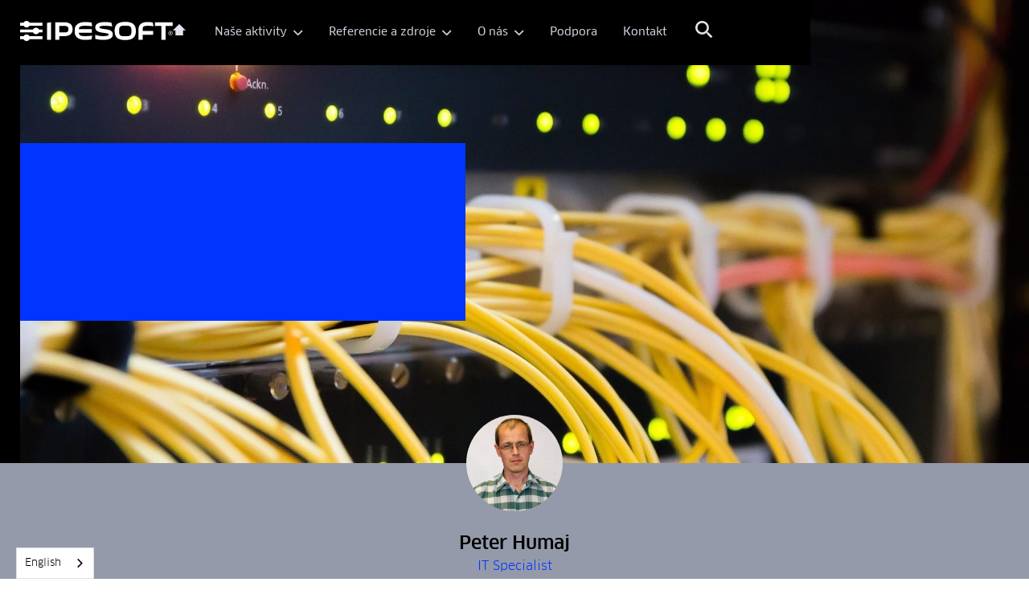

--- FILE ---
content_type: text/html
request_url: https://en.ipesoft.com/sk-blog/komunikacia-linka-rfc2217-client
body_size: 13233
content:
<!DOCTYPE html><!-- Last Published: Fri Jan 16 2026 07:13:51 GMT+0000 (Coordinated Universal Time) --><html data-wf-domain="www.ipesoft.com" data-wf-page="65ca220dc1cfe27d0d564581" data-wf-site="6180e2fe9d381f1ac94c3651" lang="sk" data-wf-collection="65ca220dc1cfe27d0d5645d3" data-wf-item-slug="komunikacia-linka-rfc2217-client" data-wg-excluded-url="true"><head><meta charset="utf-8"><title>Komunikácia - linka RFC2217 Client - IPESOFT</title><meta content="V D2000 verzii 12.2.67 pribudol nový typ komunikačnej linky - RFC2217 Client. Poďme sa pozrieť, na čo je vhodná a prečo bola implementovaná." name="description"><meta content="Komunikácia - linka RFC2217 Client - IPESOFT" property="og:title"><meta content="V D2000 verzii 12.2.67 pribudol nový typ komunikačnej linky - RFC2217 Client. Poďme sa pozrieť, na čo je vhodná a prečo bola implementovaná." property="og:description"><meta content="https://cdn.prod.website-files.com/6180e2fe9d381f39594c3673/61a4ddc1678b05d254cdeb73_cyberspace-2784907_1920.jpg" property="og:image"><meta content="Komunikácia - linka RFC2217 Client - IPESOFT" property="twitter:title"><meta content="V D2000 verzii 12.2.67 pribudol nový typ komunikačnej linky - RFC2217 Client. Poďme sa pozrieť, na čo je vhodná a prečo bola implementovaná." property="twitter:description"><meta content="https://cdn.prod.website-files.com/6180e2fe9d381f39594c3673/61a4ddc1678b05d254cdeb73_cyberspace-2784907_1920.jpg" property="twitter:image"><meta property="og:type" content="website"><meta content="summary_large_image" name="twitter:card"><meta content="width=device-width, initial-scale=1" name="viewport"><link href="https://cdn.prod.website-files.com/6180e2fe9d381f1ac94c3651/css/ipesoft-1.webflow.shared.be31e5360.min.css" rel="stylesheet" type="text/css" integrity="sha384-vjHlNgvoBzzvh8wB/lLrer4aSd7AT5A+12YgAWGTwnE2Fc860WdYZoP8l8SUldnZ" crossorigin="anonymous"><link href="https://fonts.googleapis.com" rel="preconnect"><link href="https://fonts.gstatic.com" rel="preconnect" crossorigin="anonymous"><script src="https://ajax.googleapis.com/ajax/libs/webfont/1.6.26/webfont.js" type="text/javascript"></script><script type="text/javascript">WebFont.load({  google: {    families: ["Manrope:200,300,regular","IBM Plex Mono:100,100italic,200,200italic,300,300italic,regular,italic,500,500italic,600,600italic,700,700italic"]  }});</script><script type="text/javascript">!function(o,c){var n=c.documentElement,t=" w-mod-";n.className+=t+"js",("ontouchstart"in o||o.DocumentTouch&&c instanceof DocumentTouch)&&(n.className+=t+"touch")}(window,document);</script><link href="https://cdn.prod.website-files.com/6180e2fe9d381f1ac94c3651/6180e2ff9d381f03454c37e9_Logo_Ipesoft_32x32.png" rel="shortcut icon" type="image/x-icon"><link href="https://cdn.prod.website-files.com/6180e2fe9d381f1ac94c3651/6180e2ff9d381f44f74c37ea_Logo_Ipesoft_256x256.png" rel="apple-touch-icon"><link href="https://www.ipesoft.com/sk-blog/komunikacia-linka-rfc2217-client" rel="canonical">
<script>
.rc-anchor-light {
    background: #ff0000;
    color: #000;
}
</script>





<script type="application/json" id="weglot-data">{"allLanguageUrls":{"sk":"https://www.ipesoft.com/sk-blog/komunikacia-linka-rfc2217-client","en":"https://en.ipesoft.com/sk-blog/komunikacia-linka-rfc2217-client"},"originalCanonicalUrl":"https://www.ipesoft.com/sk-blog/komunikacia-linka-rfc2217-client","originalPath":"/sk-blog/komunikacia-linka-rfc2217-client","settings":{"auto_switch":false,"auto_switch_fallback":null,"category":7,"custom_settings":{"button_style":{"with_name":true,"full_name":true,"is_dropdown":true,"with_flags":false,"flag_type":"rectangle_mat","custom_css":".weglot-container {display:none;}"},"switchers":[],"translate_search":false,"loading_bar":true,"hide_switcher":false,"translate_images":false,"subdomain":false,"wait_transition":true,"dynamic":"","definitions":{}},"deleted_at":null,"dynamics":[{"value":".buttons-wrapper"}],"excluded_blocks":[{"value":".wg-element-wrapper","description":null}],"excluded_paths":[{"excluded_languages":[],"language_button_displayed":true,"type":"CONTAIN","value":"/sk-blog"},{"excluded_languages":["en"],"language_button_displayed":true,"type":"CONTAIN","value":"/succes-stories"},{"excluded_languages":[],"language_button_displayed":true,"type":"CONTAIN","value":"/eticky-kodex"},{"excluded_languages":[],"language_button_displayed":true,"type":"CONTAIN","value":"/ochrana-sukromia"},{"excluded_languages":[],"language_button_displayed":true,"type":"CONTAIN","value":"/ipesoft-1.webflow.io"},{"excluded_languages":[],"language_button_displayed":true,"type":"CONTAIN","value":"/en/blog"},{"excluded_languages":[],"language_button_displayed":true,"type":"CONTAIN","value":"/en/success-stories"},{"excluded_languages":[],"language_button_displayed":true,"type":"CONTAIN","value":"/sk-projekty/"},{"excluded_languages":[],"language_button_displayed":true,"type":"CONTAIN","value":"/en-success-stories"},{"excluded_languages":[],"language_button_displayed":true,"type":"CONTAIN","value":"/blog"},{"excluded_languages":[],"language_button_displayed":false,"type":"CONTAIN","value":"/prihlasenie-workshop"}],"external_enabled":true,"host":"www.ipesoft.com","is_dns_set":false,"is_https":true,"language_from":"sk","language_from_custom_flag":null,"language_from_custom_name":null,"languages":[{"connect_host_destination":{"is_dns_set":true,"created_on_aws":1638445745,"host":"en.ipesoft.com"},"custom_code":null,"custom_flag":null,"custom_local_name":null,"custom_name":null,"enabled":true,"language_to":"en"}],"media_enabled":true,"page_views_enabled":false,"technology_id":13,"technology_name":"Webflow","translation_engine":3,"url_type":"SUBDOMAIN","versions":{"translation":1745569828}}}</script>
<script type="text/javascript" src="https://cdn.weglot.com/weglot.min.js"></script>
<script>
    Weglot.initialize({
        api_key: 'wg_112f2f8427fd555bf84bfd031852c09a2'
    });
</script>


<!-- Google Tag Manager -->
<script>(function(w,d,s,l,i){w[l]=w[l]||[];w[l].push({'gtm.start':
new Date().getTime(),event:'gtm.js'});var f=d.getElementsByTagName(s)[0],
j=d.createElement(s),dl=l!='dataLayer'?'&l='+l:'';j.async=true;j.src=
'https://www.googletagmanager.com/gtm.js?id='+i+dl;f.parentNode.insertBefore(j,f);
})(window,document,'script','dataLayer','GTM-KMCVHLR');</script>
<!-- End Google Tag Manager -->


<script>
  window.dataLayer = window.dataLayer || [];
  function gtag(){dataLayer.push(arguments);}

  gtag('js', new Date());

  //gtag('config', 'AW-878658299');
</script>
<!-- Finsweet Cookie Consent -->
<script async="" src="https://cdn.jsdelivr.net/npm/@finsweet/cookie-consent@1/fs-cc.js" fs-cc-mode="opt-in"></script></head><body><div class="page-wrapper"><div class="w-embed w-iframe"><!-- Google Tag Manager (noscript) -->
<noscript><iframe src="https://www.googletagmanager.com/ns.html?id=GTM-KMCVHLR" height="0" width="0" style="display:none;visibility:hidden"></iframe></noscript>
<!-- End Google Tag Manager (noscript) --></div><div class="cookie-banner"><div fs-cc="banner" class="fs-cc-banner_component"><div class="fs-cc-banner_container"><div class="fs-cc-banner_text">Kliknutím na <strong>„Prijať/Prijať všetky“</strong> súhlasíte s ukladaním súborov cookies na vašom zariadení na zlepšenie navigácie na stránke, analýzu používania stránky a pomoc pri našom marketingovom úsilí. Viac informácií nájdete v našich <a href="/ochrana-sukromia">Zásadách ochrany osobných údajov</a>.</div><div class="fs-cc-banner_buttons-wrapper"><a fs-cc="open-preferences" href="#" class="fs-cc-banner_text-link">Možnosti</a><a fs-cc="deny" href="#" class="fs-cc-banner_button fs-cc-button-alt w-button">Odmietnuť</a><a fs-cc="allow" href="#" class="fs-cc-banner_button w-button">Prijať</a></div></div><div fs-cc="interaction" class="fs-cc-banner_trigger"></div></div><div fs-cc="manager" class="fs-cc-manager_component"><div fs-cc="interaction" class="fs-cc-manager_trigger"></div></div><div fs-cc-scroll="disable" fs-cc="preferences" class="fs-cc-prefs_component w-form"><form id="cookie-preferences" name="wf-form-Cookie-Preferences" data-name="Cookie Preferences" method="get" class="fs-cc-prefs_form" data-wf-page-id="65ca220dc1cfe27d0d564581" data-wf-element-id="327fba98-f19d-5890-9da0-d07b69586bb3"><div fs-cc="close" class="fs-cc-prefs_close"><div class="fs-cc-prefs_close-icon w-embed"><svg fill="currentColor" aria-hidden="true" focusable="false" viewBox="0 0 16 24">
	<path d="M9.414 8l4.293-4.293-1.414-1.414L8 6.586 3.707 2.293 2.293 3.707 6.586 8l-4.293 4.293 1.414 1.414L8 9.414l4.293 4.293 1.414-1.414L9.414 8z"></path>
</svg></div></div><div class="fs-cc-prefs_content"><div class="fs-cc-prefs_space-small"><div class="fs-cc-prefs_title">Spravujte súhlas so súbormi cookies</div></div><div class="fs-cc-prefs_space-small"><div class="fs-cc-prefs_text">Na poskytovanie tých najlepších skúseností používame technológie, ako sú súbory cookie na ukladanie a/alebo prístup k informáciám o zariadení. Súhlas s týmito technológiami nám umožní spracovávať údaje, ako je správanie pri prehliadaní alebo jedinečné ID na tejto stránke. Nesúhlas alebo odvolanie súhlasu môže nepriaznivo ovplyvniť určité vlastnosti a funkcie.</div></div><div class="fs-cc-prefs_space-medium"><a fs-cc="deny" href="#" class="fs-cc-prefs_button fs-cc-button-alt w-button">Odmietnuť</a><a fs-cc="allow" href="#" class="fs-cc-prefs_button w-button">Prijať všetky</a></div><div class="fs-cc-prefs_space-small"><div class="fs-cc-prefs_title">Spravovanie Cookies podľa kategórie</div></div><div class="fs-cc-prefs_option"><div class="fs-cc-prefs_toggle-wrapper"><div class="fs-cc-prefs_label">Nevyhnutné</div><div class="fs-cc-prefs_text"><strong>Vždy aktívne</strong></div></div><div class="fs-cc-prefs_text">Sú potrebné na umožnenie základnej funkčnosti webovej stránky.</div></div><div class="fs-cc-prefs_option"><div class="fs-cc-prefs_toggle-wrapper"><div class="fs-cc-prefs_label">Marketing</div><label class="w-checkbox fs-cc-prefs_checkbox-field"><input type="checkbox" id="marketing-2" name="marketing-2" data-name="Marketing 2" fs-cc-checkbox="marketing" class="w-checkbox-input fs-cc-prefs_checkbox"><span for="marketing-2" class="fs-cc-prefs_checkbox-label w-form-label">Essential</span><div class="fs-cc-prefs_toggle"></div></label></div><div class="fs-cc-prefs_text">Používajú sa na poskytovanie reklamy, ktorá je relevantnejšia pre vás a vaše záujmy. Môžu sa tiež použiť na obmedzenie počtu zobrazení reklamy a meranie účinnosti reklamných kampaní. Reklamné siete ich zvyčajne umiestňujú so súhlasom prevádzkovateľa webu.</div></div><div class="fs-cc-prefs_option"><div class="fs-cc-prefs_toggle-wrapper"><div class="fs-cc-prefs_label">Funkčné</div><label class="w-checkbox fs-cc-prefs_checkbox-field"><input type="checkbox" id="personalization-2" name="personalization-2" data-name="Personalization 2" fs-cc-checkbox="personalization" class="w-checkbox-input fs-cc-prefs_checkbox"><span for="personalization-2" class="fs-cc-prefs_checkbox-label w-form-label">Essential</span><div class="fs-cc-prefs_toggle"></div></label></div><div class="fs-cc-prefs_text">Tieto cookies umožňujú webovej stránke zapamätať si vaše voľby (napríklad vaše používateľské meno, jazyk alebo región, v ktorom sa nachádzate) a poskytovať vylepšené, osobnejšie funkcie. </div></div><div class="fs-cc-prefs_option"><div class="fs-cc-prefs_toggle-wrapper"><div class="fs-cc-prefs_label">Štatistické</div><label class="w-checkbox fs-cc-prefs_checkbox-field"><input type="checkbox" id="analytics-2" name="analytics-2" data-name="Analytics 2" fs-cc-checkbox="analytics" class="w-checkbox-input fs-cc-prefs_checkbox"><span for="analytics-2" class="fs-cc-prefs_checkbox-label w-form-label">Essential</span><div class="fs-cc-prefs_toggle"></div></label></div><div class="fs-cc-prefs_text">Pomáhajú prevádzkovateľovi webovej stránky pochopiť, akú návštevnosť má daná stránka, ako návštevníci interagujú so stránkou a či môžu nastať technické problémy. Tento typ cookies zvyčajne nezhromažďuje informácie, ktoré identifikujú návštevníka.</div></div><div class="fs-cc-prefs_buttons-wrapper"><a fs-cc="submit" href="#" class="fs-cc-prefs_button w-button">Potvrdiť moje nastavenie a zavrieť</a></div><input type="submit" data-wait="Please wait..." class="fs-cc-prefs_submit-hide w-button" value="Submit"><div class="w-embed"><style>
/* smooth scrolling on iOS devices */
.fs-cc-prefs_content{-webkit-overflow-scrolling: touch}
</style></div></div></form><div class="w-form-done"></div><div class="w-form-fail"></div><div fs-cc="close" class="fs-cc-prefs_overlay"></div><div fs-cc="interaction" class="fs-cc-prefs_trigger"></div></div></div><div class="header-section"><div data-collapse="medium" data-animation="default" data-duration="400" data-easing="ease" data-easing2="ease" role="banner" class="header-2 w-nav"><div class="navbar-container-2"><div class="split-left-container-2"><a href="/" class="brand-2 w-nav-brand"><img src="https://cdn.prod.website-files.com/6180e2fe9d381f1ac94c3651/6180e2ff9d381f084e4c3770_Logo_Ipesoft_white.svg" alt="" class="header-logo"></a><nav role="navigation" class="nav-menu-2 w-nav-menu"><a href="/" class="link-block w-inline-block"><div class="homo-icon w-embed"><?xml version="1.0" encoding="UTF-8" standalone="no"?>
<!DOCTYPE svg PUBLIC "-//W3C//DTD SVG 1.1//EN" "http://www.w3.org/Graphics/SVG/1.1/DTD/svg11.dtd">
<svg width="100%" height="100%" viewBox="0 0 255 232" version="1.1" xmlns="http://www.w3.org/2000/svg" xmlns:xlink="http://www.w3.org/1999/xlink" xml:space="preserve" xmlns:serif="http://www.serif.com/" style="fill-rule:evenodd;clip-rule:evenodd;stroke-linejoin:round;stroke-miterlimit:2;">
    <path d="M51.402,127.279L51.402,231.279L203.157,231.279L203.157,127.279L254.558,127.279L127.279,0L0,127.279L51.402,127.279Z" fill="currentColor"></path>
</svg></div></a><div data-hover="false" data-delay="0" class="header-dropdown w-dropdown"><div class="header-dropdown-toggle-2 w-dropdown-toggle"><div class="dropdown-text-2">Naše aktivity<span class="dropdown-icon"></span></div></div><nav class="mega-menu-container w-dropdown-list"><div class="w-layout-grid mega-menu-grid"><div class="mega-menu-column-1"><h4 class="mega-menu-title">Pages</h4><div class="mega-menu-wrapper"><div class="mega-menu-links"><a href="/expertiza" class="mega-menu-link-2">Odovzdávame expertízu</a><a href="/energetika" class="mega-menu-link-2">Systémy pre energetiku</a><a href="/priemysel" class="mega-menu-link-2">Systémy pre priemysel</a><a href="/it-pre-kriticke-systemy" class="mega-menu-link-2">Jedinečná real-time platforma pre IT</a><a href="/projekty" class="mega-menu-link-2">Výskumné projekty</a></div></div></div></div><div class="div-block-39"></div><div class="menu-background"></div></nav></div><div data-hover="false" data-delay="0" class="header-dropdown w-dropdown"><div class="header-dropdown-toggle-2 w-dropdown-toggle"><div class="dropdown-text-2">Referencie a zdroje<span class="dropdown-icon"></span></div></div><nav class="mega-menu-container w-dropdown-list"><div class="w-layout-grid mega-menu-grid"><div class="mega-menu-column-1"><h4 class="mega-menu-title">Pages</h4><div class="mega-menu-wrapper"><div class="mega-menu-links"><a href="https://www.ipesoft.com/en/success-stories" class="mega-menu-link-2">Referencie</a><a href="/novinky" class="mega-menu-link-2">Novinky</a><a href="https://d2000.ipesoft.com/blog/" class="mega-menu-link-2">Blog</a><a href="https://demo.ipesoft.com/" class="mega-menu-link-2">Demo systémov</a><a href="/multimedialny-obsah" class="mega-menu-link-2">Odborné prezentácie</a></div></div></div></div><div class="div-block-39"></div><div class="menu-background"></div></nav></div><div data-hover="false" data-delay="0" class="header-dropdown w-dropdown"><div class="header-dropdown-toggle-2 w-dropdown-toggle"><div class="dropdown-text-2">O nás<span class="dropdown-icon"></span></div></div><nav class="mega-menu-container w-dropdown-list"><div class="w-layout-grid mega-menu-grid"><div class="mega-menu-column-1"><h4 class="mega-menu-title">Pages</h4><div class="mega-menu-wrapper"><div class="mega-menu-links"><a href="/kto-sme" class="mega-menu-link-2">Kto sme</a><a href="/nas-pribeh" class="mega-menu-link-2">Náš príbeh</a><a href="/kontakt" class="mega-menu-link-2">Kontaktné údaje</a><a href="/kariera" class="mega-menu-link-2">Kariéra</a><a href="/eticky-kodex" class="mega-menu-link-2">Etický kódex</a></div></div></div></div><div class="div-block-39"></div><div class="menu-background"></div></nav></div><a href="/podpora" class="nav-link-2 w-nav-link">Podpora</a><a href="/kontakt" class="nav-link-2 w-nav-link">Kontakt</a><div class="div-block-40"><div class="search-icon w-embed"><?xml version="1.0" encoding="UTF-8" standalone="no"?>
<!DOCTYPE svg PUBLIC "-//W3C//DTD SVG 1.1//EN" "http://www.w3.org/Graphics/SVG/1.1/DTD/svg11.dtd">
<svg width="100%" height="100%" viewBox="0 0 17 17" version="1.1" xmlns="http://www.w3.org/2000/svg" xmlns:xlink="http://www.w3.org/1999/xlink" xml:space="preserve" xmlns:serif="http://www.serif.com/" style="fill-rule:evenodd;clip-rule:evenodd;stroke-linejoin:round;stroke-miterlimit:2;">
    <g transform="matrix(1,0,0,1,-3,-3)">
        <path d="M15.5,14L14.71,14L14.43,13.73C15.41,12.59 16,11.11 16,9.5C16,5.91 13.09,3 9.5,3C5.91,3 3,5.91 3,9.5C3,13.09 5.91,16 9.5,16C11.11,16 12.59,15.41 13.73,14.43L14,14.71L14,15.5L18,19.492L19.49,18.002L15.5,14ZM9.5,14C7.01,14 5,11.99 5,9.5C5,7.01 7.01,5 9.5,5C11.99,5 14,7.01 14,9.5C14,11.99 11.99,14 9.5,14Z" fill="currentColor"></path>
    </g>
</svg></div><a data-w-id="f41eb9d8-3998-3bd2-1d6e-eb6a98d13208" href="#" class="link-block-2 w-inline-block"></a><form action="/search" class="search-mobile w-form"><input class="search-input-2 w-input" maxlength="256" name="query" placeholder="Search…" type="search" id="search" required=""><input type="submit" class="search-button-3 w-button" value="Search"></form></div></nav><div data-w-id="f41eb9d8-3998-3bd2-1d6e-eb6a98d1320c" style="opacity:0" class="wg-element-wrapper sw6 zmanane"><div data-hover="true" data-delay="300" data-w-id="f41eb9d8-3998-3bd2-1d6e-eb6a98d1320d" class="wg-dropdown-1 zmenene w-dropdown"><div lang="sk" class="wg-dd-1-togle-2 zmenene w-dropdown-toggle"><div class="wg-selector-text-wrapper"><div class="wg-flag"><img src="https://cdn.prod.website-files.com/6180e2fe9d381f1ac94c3651/61a0e6b2206b5a621586cf5f_slovakia.svg" alt="" class="wg-flag-ico"></div><div class="text-block-26">SK</div></div></div><nav class="wg-dd-1-list wg-dropdown-link-flag w-dropdown-list"><a href="https://d2000.ipesoft.com/blog/communication-rfc2217-client/" class="wg-dropdown-1-link zmenene w-inline-block"><div class="wg-selector-text-wrapper"><div class="wg-flag"><img src="https://cdn.prod.website-files.com/6180e2fe9d381f1ac94c3651/61a0dd06743800624dbfa42c_gb.svg" alt="" class="wg-flag-ico"></div><div class="text-block-27">EN</div></div></a></nav></div></div></div><div class="split-right-container-2"><div class="menu-button-2 w-nav-button"><div class="menu-burger-icon-2"><div class="menu-icon-top-line-2"></div><div class="menu-icon-middle-line-2"></div><div class="menu-icon-bottom-line-2"></div></div></div></div></div></div><form action="/search" style="height:0px" class="search-2 w-form"><input class="search-input-2 w-input" maxlength="256" name="query" placeholder="Zadajte hľadaný výraz" type="search" id="search" required=""><input type="submit" class="search-button-3 w-button" value="Vyhľadať"></form></div><section class="tb-subpage"><div class="tb-subpage-text-wrapper"><div data-w-id="cb0b5d27-76eb-9906-556a-6269db1bde62" style="opacity:0" class="tb-subpage_text-container"><div class="sufix-line_top-baner"></div><div class="blog-post-deatils-wrapper post"><div data-w-id="7d8cb642-859f-41ce-6e1c-a4135f14b565" style="opacity:0" class="text-block-19">10.2.2025</div></div><h2 class="heading">Komunikácia - linka RFC2217 Client</h2></div></div><div class="tb-subpage-img-wrapper"><div class="tb-subpage-transition"><div class="transition-bg-image"><img src="https://cdn.prod.website-files.com/6180e2fe9d381f39594c3673/61a4ddc1678b05d254cdeb73_cyberspace-2784907_1920.jpg" loading="lazy" alt="" sizes="100vw" srcset="https://cdn.prod.website-files.com/6180e2fe9d381f39594c3673/61a4ddc1678b05d254cdeb73_cyberspace-2784907_1920-p-1080.jpeg 1080w, https://cdn.prod.website-files.com/6180e2fe9d381f39594c3673/61a4ddc1678b05d254cdeb73_cyberspace-2784907_1920-p-1600.jpeg 1600w, https://cdn.prod.website-files.com/6180e2fe9d381f39594c3673/61a4ddc1678b05d254cdeb73_cyberspace-2784907_1920.jpg 1920w" class="tb-subpage-img"></div><div data-w-id="cb0b5d27-76eb-9906-556a-6269db1bde6f" style="display:block" class="transition-bg-solid"></div></div></div></section><section class="section author"><div class="author-wrapper text-center"><a href="/author/peter-humaj" class="author-avatar-link w-inline-block"><img alt="" src="https://cdn.prod.website-files.com/6180e2fe9d381f39594c3673/619f8c0cc596969d629c12cf_Peter%20Humaj.JPG" sizes="120px" srcset="https://cdn.prod.website-files.com/6180e2fe9d381f39594c3673/619f8c0cc596969d629c12cf_Peter%20Humaj-p-500.jpeg 500w, https://cdn.prod.website-files.com/6180e2fe9d381f39594c3673/619f8c0cc596969d629c12cf_Peter%20Humaj-p-800.jpeg 800w, https://cdn.prod.website-files.com/6180e2fe9d381f39594c3673/619f8c0cc596969d629c12cf_Peter%20Humaj-p-1080.jpeg 1080w, https://cdn.prod.website-files.com/6180e2fe9d381f39594c3673/619f8c0cc596969d629c12cf_Peter%20Humaj-p-1600.jpeg 1600w, https://cdn.prod.website-files.com/6180e2fe9d381f39594c3673/619f8c0cc596969d629c12cf_Peter%20Humaj-p-2000.jpeg 2000w, https://cdn.prod.website-files.com/6180e2fe9d381f39594c3673/619f8c0cc596969d629c12cf_Peter%20Humaj-p-2600.jpeg 2600w, https://cdn.prod.website-files.com/6180e2fe9d381f39594c3673/619f8c0cc596969d629c12cf_Peter%20Humaj-p-3200.jpeg 3200w, https://cdn.prod.website-files.com/6180e2fe9d381f39594c3673/619f8c0cc596969d629c12cf_Peter%20Humaj.JPG 3396w" class="author-avatar"></a><a href="/author/peter-humaj" class="author-name-link w-inline-block"><h3 class="post-author-name">Peter Humaj</h3></a><div class="post-author-rol">IT Specialist</div><p class="w-dyn-bind-empty"></p><div class="social-media-wrapper post-author"><a href="#" class="social-media-link post-author w-inline-block w-condition-invisible"><img src="https://cdn.prod.website-files.com/6180e2fe9d381f1ac94c3651/6180e2ff9d381faefd4c3795_download-4.svg" alt=""></a><a href="#" class="social-media-link post-author w-inline-block w-condition-invisible"><img src="https://cdn.prod.website-files.com/6180e2fe9d381f1ac94c3651/6180e2ff9d381f15284c3796_download-5.svg" alt=""></a><a href="#" class="social-media-link post-author w-inline-block w-condition-invisible"><img src="https://cdn.prod.website-files.com/6180e2fe9d381f1ac94c3651/6180e2ff9d381f75bf4c3798_download-7.svg" alt=""></a></div></div></section><div class="section section-hero blog-post"><div class="container-medium-1100px"><div data-w-id="a52e7708-19fa-190b-50bb-12250bc45167" style="opacity:0" class="post-wrapper"><div class="rich-text w-richtext"><p>V D2000 verzii 12.2.67 pribudol nový typ komunikačnej linky - <em>RFC2217 Client</em>. Poďme sa pozrieť, na čo je vhodná a prečo bola implementovaná.</p><p>RFC 2217 z roku 1997 má názov “Telnet Com Port Control Option”. Definuje rozšírenie protokolu Telnet pre ovládanie vlastností komunikačného portu:</p><p> </p><ul role="list"><li>prenosová rýchlosť</li><li>parita (NONE, EVEN, ODD, MARK)</li><li>počet dátových bitov (5-8)</li><li>počet stop bitov (1, 1.5, 2)</li><li>riadenie toku dát (none, RTS/CTS, XON/XOFF, hardware, DCD, DTR, DSR)</li><li>nastavenie riadiacich signálov (BREAK, DTR, RTS)</li><li>nastavenie detekcie chýb a stavov linky a posielanie informácií o nich (timeout error, framing error, parity error, overrun error, data ready..)</li></ul><p>Zariadenia, ktoré RFC 2217 podporujú, tak umožňujú použiť jedno TCP spojenie aj na prenos dát aj na prenos riadiacich informácií (NVT - Network Virtual Terminal). Aké sú výhody? </p><p> </p><p>Na prvom mieste, možnosť priamo spolupracovať so sériovými servermi, ktoré RFC 2217 podporujú. Príkladom je datalogger <a href="http://www.viltrus.com/data-logger-ray-3">Viltrus RAY3</a>, modulárny 4G router <a href="https://ep.advantech-bb.cz/support/router-models/detail/lr77-v2">Advantech LR77v2</a> so sériovým modulom alebo sériové servery firmy <a href="https://www.lantronix.com/products-class/device-servers">Lantronix</a>.</p><p> </p><p>Existujú aj treťostranné programy, ktoré spoluprácu umožnia - vo Windows emulujú virtuálny sériový port a voči sériovému serveru používajú RFC 2217. Príkladom sú <a href="https://www.tacticalsoftware.com/products/serial-ip-virtual-serial-port-redirector">Virtual Serial Port Redirector</a> alebo <a href="https://www.eltima.com/products/serial-over-ethernet">Eltima SEC</a>. Takéto programy sú ale spravidla platené a nie vždy spoľahlivé (podľa informácií od našich OEM partnerov mali s podobnými softvérmi problémy). Požiadavky našich OEM partnerov boli zároveň primárnym dôvodom na implementáciu komunikačnej linky <em>RFC2217 Client</em>.</p><p> </p><p>V porovnaní s linkou <a href="https://doc.ipesoft.com/label/D2DOCSK/konfiguracia_kom_liniek_moxaudp">SerialOverUDP Device Redundant</a> je možné meniť parametre linky (napr. bitovú rýchlosť), čo je vyžadované v niektorých protokoloch (napr. <a href="https://doc.ipesoft.com/label/D2DOCSK/protokoly_en62056ser"> IEC 62056-21:2002 Serial</a>).</p><p> </p><p>Na rozdiel od linky <a href="https://doc.ipesoft.com/label/D2DOCSK/konfiguracia_kom_liniek_moxaiplib">MOXA IP Serial Library</a> nie sú vyžadované žiadne treťostranné komunikačné ovládače – takže linka <em>RFC2217 Client</em> je dostupná na všetkých podporovaných platformách (včítane Raspberry PI) – a všetky chyby sú naše a vieme ich teda opraviť :-).</p><p> </p><p>V komplikovaných sieťových prostrediach vyžadujúcich preklad adries, prípadne v menej spoľahlivých mobilných GPRS sieťach, sa TCP spojenie ukazuje výhodnejšie ako UDP varianta.</p><p> </p><p>Samozrejme, existujú aj nevýhody. Niekedy menej vadí strata UDP paketu (ktorá môže byť riešená opakovaním výzvy) ako “zaseknutie” TCP spojenia na niekoľko desiatok sekúnd spôsobené stratami paketov.</p><p> </p><p> V našich aplikáciách dlhodobo používame UDP komunikáciu so sériovými servermi cez linku <a href="https://doc.ipesoft.com/label/D2DOCSK/konfiguracia_kom_liniek_moxaudp">SerialOverUDP Device Redundant</a>. Moxa sériové servery rady NPort (ako aj OnCell určené pre mobilné siete), ktoré ju podporujú a ktoré často využívame, umožňujú prenos dát prijatých zo sériového portu na niekoľko IP adries. To sa dá s výhodou využiť v redundantných D2000 systémoch (pasívny KOM proces môže získavať údaje z odposluchu odpovedí). Servery v móde RFC 2217 často podporujú iba jediné TCP spojenie (aby nedošlo ku kolíziam viacerých klientov).</p><p> </p><figure class="w-richtext-align-center w-richtext-figure-type-image"><div><img src="https://cdn.prod.website-files.com/6180e2fe9d381f39594c3673/618e69192bca01b99e5fe946_1.png" alt="1"></div></figure><p>Obrázok 1 – konfigurácia parametrov linky RFC2217 Client je podobná konfigurácii sériovej linky, <br>no namiesto názvu sériového portu sa zadáva IP adresa a číslo TCP portu RFC 2217 servera.</p><p> </p><p><strong>Podporené protokoly</strong></p><p> </p><p>Na linke RFC2217 Client boli podporené OEM protokoly a nasledovné sériové protokoly:</p><p> </p><ul role="list"><li>Datalogger ESC8816, </li><li>DLMS/COSEM, </li><li>DNP3, </li><li>Generic User Protocol,</li><li>HOPF 7515, </li><li>IEC 62056-21:2002 Serial, </li><li>IEC 870-5-101 (balanced, unbalanced primary, unbalanced secondary), </li><li>Johnson Controls N2-Bus, </li><li>M-Bus Rev. 4.8, </li><li>Microtel 700, </li><li>Modbus Client, </li><li>TG809 Server.</li></ul><p>V budúcnosti môžu nasledovať aj ďalšie – aktuálny stav si môžete zistiť v <a href="https://doc.ipesoft.com/label/D2DOCSK/komunikacne_protokoly">zozname komunikačných protokolov</a> podporených v D2000.</p><p> </p><p><strong>Testovanie</strong></p><p> </p><p>Testovanie bolo vykonané pomocou 8-portového sériového serveru Moxa NPort 5610-8, ktorý podporuje prácu v móde RFC 2217. Pri testovaní boli prepojené dva sériové porty, komunikácia cez jeden bola v UDP móde, cez druhý v móde RFC 2217. Na testovane bol použitý protokol IEC 870-5-101. Následne bola komunikácia otestovaná s obidvoma portami v móde RFC 2217.</p><p> </p><p>Okrem fyzického zariadenia sme otestovali aj komunikáciu voči softvérovému serveru RFC 2217. Použili sme utilitu <a href="https://sourceforge.net/projects/com0com">com0com</a> (null modem emulator), ktorá vytvorí dvojicu virtuálnych sériových portov, ktoré sú navzájom prepojené (dáta zapísané do jedného sa dajú prečítať z druhého a naopak). A aplikácia <a href="http://com0com.sourceforge.net/hub4com/ReadMe.txt">hub4com</a>, ktorá sa nachádza v balíčku com0com, zas umožňuje vytvorenie RFC 2217 servera a prepojenie s jedným z virtuálnych sériových portov.</p><p> </p><p><strong>Špeciality</strong></p><p> </p><p>Pri otváraní linky <em>RFC2217 Client</em> sa zisťuje, či druhá strana podporuje protokol RFC 2217 (príkazom WILL CPO). Ak áno, zisťujú sa parametre sériového portu (identifikácia zariadenia, rýchlosť, počet bitov, parita, stavy riadiacich signálov). Následne sa posielajú príkazy na zmenenie tých parametrov, ktoré sú iné, ako požaduje konfigurácia linky.</p><p> </p><p>Pri testovaní voči softvérovému serveru hub4com sme narazili na problém, že tento neodpovedal na niektoré z dotazov. Pre takéto prípady sme “recyklovali” konfiguračný parameter <em>Const Open</em> (kedže dialóg pre konfiguráciu sériových parametrov je identický s dialógom pre linku kategórie <a href="https://doc.ipesoft.com/display/D2DOCSK/Serial+a+Serial+Line+Redundant">Serial</a>). Pôvodný význam parametra <em>Const Open</em> nie je na linke <em>RFC2217 Client</em> aplikovateľný (neustále zatváranie a otváranie TCP spojenia by predstavovalo veľkú réžiu a prakticky by nemalo zmysel).</p><p> </p><p>Pokiaľ je parameter <em>Const Open</em> na linke <em>RFC2217 Client</em> zaškrtnutý, tak pri nadväzovaní spojenia sa čaká na odpovede na všetky RFC2217 dotazy a ak odpovede neprídu, spojenie sa zatvorí. Pokiaľ nie je zaškrtnutý, tak sa nečaká na odpovede (s výnimkou úvodného WILL CPO, ktorým sa zisťuje podpora RFC2217), takže spojenie bude funkčné aj voči serverom, ktoré niektoré z dotazov ignorujú.</p><p> </p><p><strong>Zatváranie linky</strong></p><p> </p><p>Podobne ako pre linku kategórie <a href="https://doc.ipesoft.com/display/D2DOCSK/Serial+a+Serial+Line+Redundant">Serial</a>, aj pre linku <em>RFC2217 Client</em> je možné ručne si vynútiť dočasné zatvorenie linky (TCP spojenia) príkazom <a href="https://doc.ipesoft.com/label/D2DOCSK/d2000_tell_syntax_povelov#lnstat">LNSTAT CLOSE</a>. RFC2217 server je potom použiteľný inými programami, ako sú napr. diagnostické alebo konfiguračné nástroje. Komunikácia sa obnoví príkazom LNSTAT OPEN alebo po reštarte komunikačného procesu.</p><p> </p><p><strong>Záver</strong></p><p> </p><p>Nový typ komunikačnej linky <em>RFC2217 Client</em> implementovaný v D2000 na žiadosť našich OEM partnerov a použiteľný od verzie 12.2.67 opäť posúva komunikačné možnosti aplikačného servera reálneho času D2000. V konkrétnych prípadoch zjednoduší a zlacní jeho použitie vynechaním treťostranných softvérových doplnkov a môže tak zvýšiť kvalitu a spoľahlivosť komunikácie.</p><p> </p><p> </p><p> </p><p>2.9.2020, Ing. Peter Humaj, <a href="https://en.ipesoft.com/">www.ipesoft.com</a></p></div></div></div></div><div class="line"></div><section class="section"><div class="section-headline-wrapper"><h3 class="section-headline">Iné blogy</h3><p class="section-copy"></p></div><div class="container-default-1920px"><div class="blog-collection-wrapper w-clearfix"><div class="w-layout-grid blog-grid"><div id="seamless-replace" class="blog-posts-wrapper"><div class="collection-list-wrapper w-dyn-list"><div role="list" class="linkedin-posts-grid w-dyn-items"><div role="listitem" class="blog-post w-dyn-item"><a href="/sk-blog/mqtts-v-praxi" class="blog-post-content w-inline-block"><div class="blog-post-image-wrapper"><img width="100" alt="" src="https://cdn.prod.website-files.com/6180e2fe9d381f39594c3673/68da705287fe60430cbf1faa_MQTTS%20v%20praxi.png" sizes="(max-width: 479px) 92vw, (max-width: 767px) 95vw, (max-width: 991px) 30vw, (max-width: 1919px) 22vw, 24vw" srcset="https://cdn.prod.website-files.com/6180e2fe9d381f39594c3673/68da705287fe60430cbf1faa_MQTTS%20v%20praxi-p-500.png 500w, https://cdn.prod.website-files.com/6180e2fe9d381f39594c3673/68da705287fe60430cbf1faa_MQTTS%20v%20praxi-p-800.png 800w, https://cdn.prod.website-files.com/6180e2fe9d381f39594c3673/68da705287fe60430cbf1faa_MQTTS%20v%20praxi-p-1080.png 1080w, https://cdn.prod.website-files.com/6180e2fe9d381f39594c3673/68da705287fe60430cbf1faa_MQTTS%20v%20praxi-p-1600.png 1600w, https://cdn.prod.website-files.com/6180e2fe9d381f39594c3673/68da705287fe60430cbf1faa_MQTTS%20v%20praxi.png 1640w" class="image-zoom blog"><div class="transition-bg-solid white"></div></div><div class="blog-post-description-summary"><div class="blog-post-deatils-wrapper"><div class="blog-post-date">6.10.25</div></div><div class="block-post-author">Peter Humaj</div><h4 class="blog-post-title">MQTTS v praxi</h4><p>Podpora linky typu TCP/IP-TCP Redundant v protokole MQTT ako aj podpora kryptovania na tejto linke umožňujú vytvárať redundantné a bezpečné komunikácie so zariadeniami</p><div class="link-wrapper absolut"><div class="more-information-button-texxt">Celý text</div><img src="https://cdn.prod.website-files.com/6180e2fe9d381f1ac94c3651/6180e2ff9d381f815f4c37a5_download-1.svg" alt="more info ikon" class="link-arrow"></div></div></a></div><div role="listitem" class="blog-post w-dyn-item"><a href="/sk-blog/scada-verzus-relacne-databazy" class="blog-post-content w-inline-block"><div class="blog-post-image-wrapper"><img width="100" alt="" src="https://cdn.prod.website-files.com/6180e2fe9d381f39594c3673/68d68ce88a32965f2b0c989d_SCADA%20verzus%20rela%C4%8Dn%C3%A9%20datab%C3%A1zy.png" sizes="(max-width: 479px) 92vw, (max-width: 767px) 95vw, (max-width: 991px) 30vw, (max-width: 1919px) 22vw, 24vw" srcset="https://cdn.prod.website-files.com/6180e2fe9d381f39594c3673/68d68ce88a32965f2b0c989d_SCADA%20verzus%20rela%C4%8Dn%C3%A9%20datab%C3%A1zy-p-500.png 500w, https://cdn.prod.website-files.com/6180e2fe9d381f39594c3673/68d68ce88a32965f2b0c989d_SCADA%20verzus%20rela%C4%8Dn%C3%A9%20datab%C3%A1zy-p-800.png 800w, https://cdn.prod.website-files.com/6180e2fe9d381f39594c3673/68d68ce88a32965f2b0c989d_SCADA%20verzus%20rela%C4%8Dn%C3%A9%20datab%C3%A1zy-p-1080.png 1080w, https://cdn.prod.website-files.com/6180e2fe9d381f39594c3673/68d68ce88a32965f2b0c989d_SCADA%20verzus%20rela%C4%8Dn%C3%A9%20datab%C3%A1zy-p-1600.png 1600w, https://cdn.prod.website-files.com/6180e2fe9d381f39594c3673/68d68ce88a32965f2b0c989d_SCADA%20verzus%20rela%C4%8Dn%C3%A9%20datab%C3%A1zy.png 1640w" class="image-zoom blog"><div class="transition-bg-solid white"></div></div><div class="blog-post-description-summary"><div class="blog-post-deatils-wrapper"><div class="blog-post-date">29.9.25</div></div><div class="block-post-author">Peter Humaj</div><h4 class="blog-post-title">SCADA verzus relačné databázy</h4><p>Referenčná integrita v SCADA systémoch je dôležitá a umožňuje vybudovať, udržovať a rozvíjať funkčný SCADA systém. </p><div class="link-wrapper absolut"><div class="more-information-button-texxt">Celý text</div><img src="https://cdn.prod.website-files.com/6180e2fe9d381f1ac94c3651/6180e2ff9d381f815f4c37a5_download-1.svg" alt="more info ikon" class="link-arrow"></div></div></a></div><div role="listitem" class="blog-post w-dyn-item"><a href="/sk-blog/komunikacia---poznamky-k-testovaniu-mqtt-sparkplug-b" class="blog-post-content w-inline-block"><div class="blog-post-image-wrapper"><img width="100" alt="" src="https://cdn.prod.website-files.com/6180e2fe9d381f39594c3673/685bd9b1a2d18742666eba80_Sparkplug%20testing.jpeg" sizes="(max-width: 479px) 92vw, (max-width: 767px) 95vw, (max-width: 991px) 30vw, (max-width: 1919px) 22vw, 24vw" srcset="https://cdn.prod.website-files.com/6180e2fe9d381f39594c3673/685bd9b1a2d18742666eba80_Sparkplug%20testing-p-500.jpeg 500w, https://cdn.prod.website-files.com/6180e2fe9d381f39594c3673/685bd9b1a2d18742666eba80_Sparkplug%20testing-p-800.jpeg 800w, https://cdn.prod.website-files.com/6180e2fe9d381f39594c3673/685bd9b1a2d18742666eba80_Sparkplug%20testing.jpeg 1024w" class="image-zoom blog"><div class="transition-bg-solid white"></div></div><div class="blog-post-description-summary"><div class="blog-post-deatils-wrapper"><div class="blog-post-date">2.6.25</div></div><div class="block-post-author">Peter Humaj</div><h4 class="blog-post-title">Komunikácia - poznámky k testovaniu MQTT Sparkplug B</h4><p>S komunikačným protokolom MQTT ako aj s jeho nadstavbou Sparkplug B sa stretávam čoraz častejšie.</p><div class="link-wrapper absolut"><div class="more-information-button-texxt">Celý text</div><img src="https://cdn.prod.website-files.com/6180e2fe9d381f1ac94c3651/6180e2ff9d381f815f4c37a5_download-1.svg" alt="more info ikon" class="link-arrow"></div></div></a></div></div></div></div><div class="divider sidebar"></div></div><a href="https://en.ipesoft.com/blog" class="button-small w-button">Všetky</a></div></div><div class="sufix-line-animated-wrapper"><div class="sufix-line-animated"></div></div></section><article class="footer"><div data-w-id="1356e90d-e3a3-2953-9ae6-a897ae2f46c6" class="div-block-17"><div class="div-block-11"><div class="section-headline-wrapper contact"><div class="footer-column-1"><a href="/" class="footer-logo-container w-inline-block"><img src="https://cdn.prod.website-files.com/6180e2fe9d381f1ac94c3651/6180e2ff9d381f084e4c3770_Logo_Ipesoft_white.svg" alt="" class="footer-logo"></a><p class="footer-text">Right time/Right place solutions</p><div class="social-media-wrapper"><a href="https://www.facebook.com/ipesoftspol" class="social-media-link fb w-inline-block"><img src="https://cdn.prod.website-files.com/6180e2fe9d381f1ac94c3651/6180e2ff9d381faefd4c3795_download-4.svg" alt=""></a><a href="https://twitter.com/Ipesoft1" class="social-media-link w-inline-block"><img src="https://cdn.prod.website-files.com/6180e2fe9d381f1ac94c3651/6180e2ff9d381f15284c3796_download-5.svg" alt=""></a><a href="https://www.linkedin.com/company/19046266" class="social-media-link last w-inline-block"><img src="https://cdn.prod.website-files.com/6180e2fe9d381f1ac94c3651/6180e2ff9d381f75bf4c3798_download-7.svg" alt=""></a></div></div></div><div class="container-default-1920px white-line"><div class="w-layout-grid grid-6"><div class="footer-column-3 first"><div class="footer-title">Menu</div><ul role="list" class="footer-nav"><li class="footer-nav-item"><a href="/30-rokov-posuvame-hranice-v-it-a-energetike" class="nav-link">30 rokov IPESOFT</a></li><li class="footer-nav-item"><a href="/expertiza" class="nav-link">Naša expertíza</a></li><li class="footer-nav-item"><a href="/kto-sme" class="nav-link">O nás</a></li><li class="footer-nav-item"><a href="/podpora" class="nav-link">Podpora</a></li><li class="footer-nav-item"><a href="/kontakt" class="nav-link">Kontakt</a></li></ul></div><div class="footer-column-3"><div class="footer-title">Dôležité odkazy</div><ul role="list" class="footer-nav"><li class="footer-nav-item"><a href="https://d2000.ipesoft.com/blog/" class="nav-link">Blog</a></li><li class="footer-nav-item"><a href="https://www.ipesoft.com/en/success-stories" class="nav-link">Success stories</a></li><li class="footer-nav-item"><a href="/kariera" class="nav-link">Kariéra</a></li><li class="footer-nav-item"><a href="/verejne-obstaravanie" class="nav-link">Verejné obstarávanie</a></li><li class="footer-nav-item"><a href="/projekty" class="nav-link">Projekty</a></li><li class="footer-nav-item"><a href="/ochrana-sukromia" class="nav-link">Ochrana súkromia</a></li></ul></div><div class="footer-column-3 last"><div class="footer-title">Kontaktné údaje</div><ul role="list" class="footer-nav"><li class="footer-nav-item"><a href="mailto:support@banca.com" class="nav-link w-inline-block"><img src="https://cdn.prod.website-files.com/6180e2fe9d381f1ac94c3651/6180e2ff9d381fb5984c37b3_download-8_02.svg" alt="" class="contact-us-icon"><div class="text-block-16">info@ipesoft.com</div></a></li><li class="footer-nav-item"><a href="tel:+421415070311" class="nav-link w-inline-block"><img src="https://cdn.prod.website-files.com/6180e2fe9d381f1ac94c3651/6180e2ff9d381f024f4c37b4_download-9_02.svg" alt="" class="contact-us-icon"><div class="text-block-15">+421 907 703 854</div></a></li><li class="footer-nav-item"><div class="footer-address"><img src="https://cdn.prod.website-files.com/6180e2fe9d381f1ac94c3651/6180e2ff9d381fe8414c37b5_download-10_02.svg" alt="" class="contact-us-icon adress-icon"><div class="text-block-13">Obchodná 9076/3D<br>010 08 Žilina<br>Slovensko</div></div><a href="#" class="nav-link footer w-inline-block"></a></li></ul></div></div></div></div><div class="footer-fine-print"><div><div class="text-block-4">© Copyright IPESOFT 2023<br></div></div></div></div></article></div><script src="https://d3e54v103j8qbb.cloudfront.net/js/jquery-3.5.1.min.dc5e7f18c8.js?site=6180e2fe9d381f1ac94c3651" type="text/javascript" integrity="sha256-9/aliU8dGd2tb6OSsuzixeV4y/faTqgFtohetphbbj0=" crossorigin="anonymous"></script><script src="https://cdn.prod.website-files.com/6180e2fe9d381f1ac94c3651/js/webflow.schunk.59c6248219f37ae8.js" type="text/javascript" integrity="sha384-SiwpjJNf9ZitucDlWa0ARYbaOcz0PUxo+U1JokcCeias7QOSgb93xI+PogbjFilN" crossorigin="anonymous"></script><script src="https://cdn.prod.website-files.com/6180e2fe9d381f1ac94c3651/js/webflow.schunk.04f418db83852aeb.js" type="text/javascript" integrity="sha384-atRnLdTeU8dpBvUGz4UVZBxmnvYnLuvsROXOGXNEvSdWN+o2/guCqP1vK9MB6I2g" crossorigin="anonymous"></script><script src="https://cdn.prod.website-files.com/6180e2fe9d381f1ac94c3651/js/webflow.46cc6b94.8976329347f98aa5.js" type="text/javascript" integrity="sha384-L/pjYTridlrRA/XTAu+H20EKBYl0ifp878+RLcg5smWOspbuKirAANf2/JVVbHLV" crossorigin="anonymous"></script><!-- Hosted Library script file on CDN for free -->
<script src="https://cdn.finsweet.com/files/cmslibrary-v1.8.js"></script>
<script>
(function() {
	// create a new Library instance and store it in a variable called "fsSlider"
	var fsSlider = new FsLibrary(".fs-dynamic-feed")
  // run Slider on our instance
	fsSlider.slider({
		sliderComponent: ".fs-slider",
    resetIx: true
	})
})();
</script>
<!-- Start of HubSpot Embed Code -->
  <script type="text/javascript" id="hs-script-loader" async="" defer="" src="//js-na1.hs-scripts.com/2631900.js">
</script>
<!-- End of HubSpot Embed Code -->

<script src="https://cdnjs.cloudflare.com/ajax/libs/jquery.pjax/2.0.1/jquery.pjax.min.js"></script>
<script>
  var containerSelector = '#seamless-replace';
  $(document).pjax(
    '.w-pagination-wrapper a',
    containerSelector,
    {
      container: containerSelector, 
      fragment: containerSelector,
      scrollTo: false,
      timeout: 2500,
    }
  );
  // These 3 lines should reinitialize interactions
  $(document).on('pjax:end', function() {
    Webflow.require('ix2').init();
  });
</script>


<script type="text/javascript" src="https://cdn.weglot.com/weglot.min.js"></script>
<script>

Weglot.on('initialized', ()=>{
	// get the current active language
  const currentLang = Weglot.getCurrentLang();
  // call updateFlagDropdownLinks function
  updateSW6FlagDropdownLinks(currentLang);
});

// for each of the .wg-element-wrapper language links
document.querySelectorAll('.wg-element-wrapper.sw6 [lang]').forEach((link)=>{
		// add a click event listener
		link.addEventListener('click', function(e){
    	// prevent default
			e.preventDefault();
      // switch to the current active language      
      Weglot.switchTo(this.getAttribute('lang'));
      // call updateDropdownLinks function
      updateSW6FlagDropdownLinks(this.getAttribute('lang'));
		});
});

// updateFlagDropdownLinks function
function updateSW6FlagDropdownLinks(currentLang){
	// get the wrapper element
	const $wrapper = document.querySelector('.wg-element-wrapper.sw6'); 
     // if the .w-dropdown-toggle is not the current active language
 	if($wrapper.querySelector('.w-dropdown-toggle').getAttribute('lang') !== currentLang){
  	// swap the dropdown toggle's innerHTML with the current active language link innerHTML
  	const $activeLangLink = $wrapper.querySelector('[lang='+currentLang+']');
    const childDiv = $activeLangLink.innerHTML;
    const $toggle = $wrapper.querySelector('.w-dropdown-toggle');
    const toggleDiv = $toggle.innerHTML;
    $toggle.innerHTML = childDiv;
    $activeLangLink.innerHTML = toggleDiv;
    
    // swap the dropdown toggle's lang attr with the current active language link lang attr
		const lang = $activeLangLink.getAttribute('lang');
   	const toggleLang = $toggle.getAttribute('lang');
		$toggle.setAttribute('lang', lang);
		$activeLangLink.setAttribute('lang', toggleLang);
  }
}
  
</script>
  <style>
   .search-input-2{
     color: white;
   }
</style></body></html>

--- FILE ---
content_type: text/css
request_url: https://cdn.prod.website-files.com/6180e2fe9d381f1ac94c3651/css/ipesoft-1.webflow.shared.be31e5360.min.css
body_size: 35550
content:
html{-webkit-text-size-adjust:100%;-ms-text-size-adjust:100%;font-family:sans-serif}body{margin:0}article,aside,details,figcaption,figure,footer,header,hgroup,main,menu,nav,section,summary{display:block}audio,canvas,progress,video{vertical-align:baseline;display:inline-block}audio:not([controls]){height:0;display:none}[hidden],template{display:none}a{background-color:#0000}a:active,a:hover{outline:0}abbr[title]{border-bottom:1px dotted}b,strong{font-weight:700}dfn{font-style:italic}h1{margin:.67em 0;font-size:2em}mark{color:#000;background:#ff0}small{font-size:80%}sub,sup{vertical-align:baseline;font-size:75%;line-height:0;position:relative}sup{top:-.5em}sub{bottom:-.25em}img{border:0}svg:not(:root){overflow:hidden}hr{box-sizing:content-box;height:0}pre{overflow:auto}code,kbd,pre,samp{font-family:monospace;font-size:1em}button,input,optgroup,select,textarea{color:inherit;font:inherit;margin:0}button{overflow:visible}button,select{text-transform:none}button,html input[type=button],input[type=reset]{-webkit-appearance:button;cursor:pointer}button[disabled],html input[disabled]{cursor:default}button::-moz-focus-inner,input::-moz-focus-inner{border:0;padding:0}input{line-height:normal}input[type=checkbox],input[type=radio]{box-sizing:border-box;padding:0}input[type=number]::-webkit-inner-spin-button,input[type=number]::-webkit-outer-spin-button{height:auto}input[type=search]{-webkit-appearance:none}input[type=search]::-webkit-search-cancel-button,input[type=search]::-webkit-search-decoration{-webkit-appearance:none}legend{border:0;padding:0}textarea{overflow:auto}optgroup{font-weight:700}table{border-collapse:collapse;border-spacing:0}td,th{padding:0}@font-face{font-family:webflow-icons;src:url([data-uri])format("truetype");font-weight:400;font-style:normal}[class^=w-icon-],[class*=\ w-icon-]{speak:none;font-variant:normal;text-transform:none;-webkit-font-smoothing:antialiased;-moz-osx-font-smoothing:grayscale;font-style:normal;font-weight:400;line-height:1;font-family:webflow-icons!important}.w-icon-slider-right:before{content:""}.w-icon-slider-left:before{content:""}.w-icon-nav-menu:before{content:""}.w-icon-arrow-down:before,.w-icon-dropdown-toggle:before{content:""}.w-icon-file-upload-remove:before{content:""}.w-icon-file-upload-icon:before{content:""}*{box-sizing:border-box}html{height:100%}body{color:#333;background-color:#fff;min-height:100%;margin:0;font-family:Arial,sans-serif;font-size:14px;line-height:20px}img{vertical-align:middle;max-width:100%;display:inline-block}html.w-mod-touch *{background-attachment:scroll!important}.w-block{display:block}.w-inline-block{max-width:100%;display:inline-block}.w-clearfix:before,.w-clearfix:after{content:" ";grid-area:1/1/2/2;display:table}.w-clearfix:after{clear:both}.w-hidden{display:none}.w-button{color:#fff;line-height:inherit;cursor:pointer;background-color:#3898ec;border:0;border-radius:0;padding:9px 15px;text-decoration:none;display:inline-block}input.w-button{-webkit-appearance:button}html[data-w-dynpage] [data-w-cloak]{color:#0000!important}.w-code-block{margin:unset}pre.w-code-block code{all:inherit}.w-optimization{display:contents}.w-webflow-badge,.w-webflow-badge>img{box-sizing:unset;width:unset;height:unset;max-height:unset;max-width:unset;min-height:unset;min-width:unset;margin:unset;padding:unset;float:unset;clear:unset;border:unset;border-radius:unset;background:unset;background-image:unset;background-position:unset;background-size:unset;background-repeat:unset;background-origin:unset;background-clip:unset;background-attachment:unset;background-color:unset;box-shadow:unset;transform:unset;direction:unset;font-family:unset;font-weight:unset;color:unset;font-size:unset;line-height:unset;font-style:unset;font-variant:unset;text-align:unset;letter-spacing:unset;-webkit-text-decoration:unset;text-decoration:unset;text-indent:unset;text-transform:unset;list-style-type:unset;text-shadow:unset;vertical-align:unset;cursor:unset;white-space:unset;word-break:unset;word-spacing:unset;word-wrap:unset;transition:unset}.w-webflow-badge{white-space:nowrap;cursor:pointer;box-shadow:0 0 0 1px #0000001a,0 1px 3px #0000001a;visibility:visible!important;opacity:1!important;z-index:2147483647!important;color:#aaadb0!important;overflow:unset!important;background-color:#fff!important;border-radius:3px!important;width:auto!important;height:auto!important;margin:0!important;padding:6px!important;font-size:12px!important;line-height:14px!important;text-decoration:none!important;display:inline-block!important;position:fixed!important;inset:auto 12px 12px auto!important;transform:none!important}.w-webflow-badge>img{position:unset;visibility:unset!important;opacity:1!important;vertical-align:middle!important;display:inline-block!important}h1,h2,h3,h4,h5,h6{margin-bottom:10px;font-weight:700}h1{margin-top:20px;font-size:38px;line-height:44px}h2{margin-top:20px;font-size:32px;line-height:36px}h3{margin-top:20px;font-size:24px;line-height:30px}h4{margin-top:10px;font-size:18px;line-height:24px}h5{margin-top:10px;font-size:14px;line-height:20px}h6{margin-top:10px;font-size:12px;line-height:18px}p{margin-top:0;margin-bottom:10px}blockquote{border-left:5px solid #e2e2e2;margin:0 0 10px;padding:10px 20px;font-size:18px;line-height:22px}figure{margin:0 0 10px}figcaption{text-align:center;margin-top:5px}ul,ol{margin-top:0;margin-bottom:10px;padding-left:40px}.w-list-unstyled{padding-left:0;list-style:none}.w-embed:before,.w-embed:after{content:" ";grid-area:1/1/2/2;display:table}.w-embed:after{clear:both}.w-video{width:100%;padding:0;position:relative}.w-video iframe,.w-video object,.w-video embed{border:none;width:100%;height:100%;position:absolute;top:0;left:0}fieldset{border:0;margin:0;padding:0}button,[type=button],[type=reset]{cursor:pointer;-webkit-appearance:button;border:0}.w-form{margin:0 0 15px}.w-form-done{text-align:center;background-color:#ddd;padding:20px;display:none}.w-form-fail{background-color:#ffdede;margin-top:10px;padding:10px;display:none}label{margin-bottom:5px;font-weight:700;display:block}.w-input,.w-select{color:#333;vertical-align:middle;background-color:#fff;border:1px solid #ccc;width:100%;height:38px;margin-bottom:10px;padding:8px 12px;font-size:14px;line-height:1.42857;display:block}.w-input::placeholder,.w-select::placeholder{color:#999}.w-input:focus,.w-select:focus{border-color:#3898ec;outline:0}.w-input[disabled],.w-select[disabled],.w-input[readonly],.w-select[readonly],fieldset[disabled] .w-input,fieldset[disabled] .w-select{cursor:not-allowed}.w-input[disabled]:not(.w-input-disabled),.w-select[disabled]:not(.w-input-disabled),.w-input[readonly],.w-select[readonly],fieldset[disabled]:not(.w-input-disabled) .w-input,fieldset[disabled]:not(.w-input-disabled) .w-select{background-color:#eee}textarea.w-input,textarea.w-select{height:auto}.w-select{background-color:#f3f3f3}.w-select[multiple]{height:auto}.w-form-label{cursor:pointer;margin-bottom:0;font-weight:400;display:inline-block}.w-radio{margin-bottom:5px;padding-left:20px;display:block}.w-radio:before,.w-radio:after{content:" ";grid-area:1/1/2/2;display:table}.w-radio:after{clear:both}.w-radio-input{float:left;margin:3px 0 0 -20px;line-height:normal}.w-file-upload{margin-bottom:10px;display:block}.w-file-upload-input{opacity:0;z-index:-100;width:.1px;height:.1px;position:absolute;overflow:hidden}.w-file-upload-default,.w-file-upload-uploading,.w-file-upload-success{color:#333;display:inline-block}.w-file-upload-error{margin-top:10px;display:block}.w-file-upload-default.w-hidden,.w-file-upload-uploading.w-hidden,.w-file-upload-error.w-hidden,.w-file-upload-success.w-hidden{display:none}.w-file-upload-uploading-btn{cursor:pointer;background-color:#fafafa;border:1px solid #ccc;margin:0;padding:8px 12px;font-size:14px;font-weight:400;display:flex}.w-file-upload-file{background-color:#fafafa;border:1px solid #ccc;flex-grow:1;justify-content:space-between;margin:0;padding:8px 9px 8px 11px;display:flex}.w-file-upload-file-name{font-size:14px;font-weight:400;display:block}.w-file-remove-link{cursor:pointer;width:auto;height:auto;margin-top:3px;margin-left:10px;padding:3px;display:block}.w-icon-file-upload-remove{margin:auto;font-size:10px}.w-file-upload-error-msg{color:#ea384c;padding:2px 0;display:inline-block}.w-file-upload-info{padding:0 12px;line-height:38px;display:inline-block}.w-file-upload-label{cursor:pointer;background-color:#fafafa;border:1px solid #ccc;margin:0;padding:8px 12px;font-size:14px;font-weight:400;display:inline-block}.w-icon-file-upload-icon,.w-icon-file-upload-uploading{width:20px;margin-right:8px;display:inline-block}.w-icon-file-upload-uploading{height:20px}.w-container{max-width:940px;margin-left:auto;margin-right:auto}.w-container:before,.w-container:after{content:" ";grid-area:1/1/2/2;display:table}.w-container:after{clear:both}.w-container .w-row{margin-left:-10px;margin-right:-10px}.w-row:before,.w-row:after{content:" ";grid-area:1/1/2/2;display:table}.w-row:after{clear:both}.w-row .w-row{margin-left:0;margin-right:0}.w-col{float:left;width:100%;min-height:1px;padding-left:10px;padding-right:10px;position:relative}.w-col .w-col{padding-left:0;padding-right:0}.w-col-1{width:8.33333%}.w-col-2{width:16.6667%}.w-col-3{width:25%}.w-col-4{width:33.3333%}.w-col-5{width:41.6667%}.w-col-6{width:50%}.w-col-7{width:58.3333%}.w-col-8{width:66.6667%}.w-col-9{width:75%}.w-col-10{width:83.3333%}.w-col-11{width:91.6667%}.w-col-12{width:100%}.w-hidden-main{display:none!important}@media screen and (max-width:991px){.w-container{max-width:728px}.w-hidden-main{display:inherit!important}.w-hidden-medium{display:none!important}.w-col-medium-1{width:8.33333%}.w-col-medium-2{width:16.6667%}.w-col-medium-3{width:25%}.w-col-medium-4{width:33.3333%}.w-col-medium-5{width:41.6667%}.w-col-medium-6{width:50%}.w-col-medium-7{width:58.3333%}.w-col-medium-8{width:66.6667%}.w-col-medium-9{width:75%}.w-col-medium-10{width:83.3333%}.w-col-medium-11{width:91.6667%}.w-col-medium-12{width:100%}.w-col-stack{width:100%;left:auto;right:auto}}@media screen and (max-width:767px){.w-hidden-main,.w-hidden-medium{display:inherit!important}.w-hidden-small{display:none!important}.w-row,.w-container .w-row{margin-left:0;margin-right:0}.w-col{width:100%;left:auto;right:auto}.w-col-small-1{width:8.33333%}.w-col-small-2{width:16.6667%}.w-col-small-3{width:25%}.w-col-small-4{width:33.3333%}.w-col-small-5{width:41.6667%}.w-col-small-6{width:50%}.w-col-small-7{width:58.3333%}.w-col-small-8{width:66.6667%}.w-col-small-9{width:75%}.w-col-small-10{width:83.3333%}.w-col-small-11{width:91.6667%}.w-col-small-12{width:100%}}@media screen and (max-width:479px){.w-container{max-width:none}.w-hidden-main,.w-hidden-medium,.w-hidden-small{display:inherit!important}.w-hidden-tiny{display:none!important}.w-col{width:100%}.w-col-tiny-1{width:8.33333%}.w-col-tiny-2{width:16.6667%}.w-col-tiny-3{width:25%}.w-col-tiny-4{width:33.3333%}.w-col-tiny-5{width:41.6667%}.w-col-tiny-6{width:50%}.w-col-tiny-7{width:58.3333%}.w-col-tiny-8{width:66.6667%}.w-col-tiny-9{width:75%}.w-col-tiny-10{width:83.3333%}.w-col-tiny-11{width:91.6667%}.w-col-tiny-12{width:100%}}.w-widget{position:relative}.w-widget-map{width:100%;height:400px}.w-widget-map label{width:auto;display:inline}.w-widget-map img{max-width:inherit}.w-widget-map .gm-style-iw{text-align:center}.w-widget-map .gm-style-iw>button{display:none!important}.w-widget-twitter{overflow:hidden}.w-widget-twitter-count-shim{vertical-align:top;text-align:center;background:#fff;border:1px solid #758696;border-radius:3px;width:28px;height:20px;display:inline-block;position:relative}.w-widget-twitter-count-shim *{pointer-events:none;-webkit-user-select:none;user-select:none}.w-widget-twitter-count-shim .w-widget-twitter-count-inner{text-align:center;color:#999;font-family:serif;font-size:15px;line-height:12px;position:relative}.w-widget-twitter-count-shim .w-widget-twitter-count-clear{display:block;position:relative}.w-widget-twitter-count-shim.w--large{width:36px;height:28px}.w-widget-twitter-count-shim.w--large .w-widget-twitter-count-inner{font-size:18px;line-height:18px}.w-widget-twitter-count-shim:not(.w--vertical){margin-left:5px;margin-right:8px}.w-widget-twitter-count-shim:not(.w--vertical).w--large{margin-left:6px}.w-widget-twitter-count-shim:not(.w--vertical):before,.w-widget-twitter-count-shim:not(.w--vertical):after{content:" ";pointer-events:none;border:solid #0000;width:0;height:0;position:absolute;top:50%;left:0}.w-widget-twitter-count-shim:not(.w--vertical):before{border-width:4px;border-color:#75869600 #5d6c7b #75869600 #75869600;margin-top:-4px;margin-left:-9px}.w-widget-twitter-count-shim:not(.w--vertical).w--large:before{border-width:5px;margin-top:-5px;margin-left:-10px}.w-widget-twitter-count-shim:not(.w--vertical):after{border-width:4px;border-color:#fff0 #fff #fff0 #fff0;margin-top:-4px;margin-left:-8px}.w-widget-twitter-count-shim:not(.w--vertical).w--large:after{border-width:5px;margin-top:-5px;margin-left:-9px}.w-widget-twitter-count-shim.w--vertical{width:61px;height:33px;margin-bottom:8px}.w-widget-twitter-count-shim.w--vertical:before,.w-widget-twitter-count-shim.w--vertical:after{content:" ";pointer-events:none;border:solid #0000;width:0;height:0;position:absolute;top:100%;left:50%}.w-widget-twitter-count-shim.w--vertical:before{border-width:5px;border-color:#5d6c7b #75869600 #75869600;margin-left:-5px}.w-widget-twitter-count-shim.w--vertical:after{border-width:4px;border-color:#fff #fff0 #fff0;margin-left:-4px}.w-widget-twitter-count-shim.w--vertical .w-widget-twitter-count-inner{font-size:18px;line-height:22px}.w-widget-twitter-count-shim.w--vertical.w--large{width:76px}.w-background-video{color:#fff;height:500px;position:relative;overflow:hidden}.w-background-video>video{object-fit:cover;z-index:-100;background-position:50%;background-size:cover;width:100%;height:100%;margin:auto;position:absolute;inset:-100%}.w-background-video>video::-webkit-media-controls-start-playback-button{-webkit-appearance:none;display:none!important}.w-background-video--control{background-color:#0000;padding:0;position:absolute;bottom:1em;right:1em}.w-background-video--control>[hidden]{display:none!important}.w-slider{text-align:center;clear:both;-webkit-tap-highlight-color:#0000;tap-highlight-color:#0000;background:#ddd;height:300px;position:relative}.w-slider-mask{z-index:1;white-space:nowrap;height:100%;display:block;position:relative;left:0;right:0;overflow:hidden}.w-slide{vertical-align:top;white-space:normal;text-align:left;width:100%;height:100%;display:inline-block;position:relative}.w-slider-nav{z-index:2;text-align:center;-webkit-tap-highlight-color:#0000;tap-highlight-color:#0000;height:40px;margin:auto;padding-top:10px;position:absolute;inset:auto 0 0}.w-slider-nav.w-round>div{border-radius:100%}.w-slider-nav.w-num>div{font-size:inherit;line-height:inherit;width:auto;height:auto;padding:.2em .5em}.w-slider-nav.w-shadow>div{box-shadow:0 0 3px #3336}.w-slider-nav-invert{color:#fff}.w-slider-nav-invert>div{background-color:#2226}.w-slider-nav-invert>div.w-active{background-color:#222}.w-slider-dot{cursor:pointer;background-color:#fff6;width:1em;height:1em;margin:0 3px .5em;transition:background-color .1s,color .1s;display:inline-block;position:relative}.w-slider-dot.w-active{background-color:#fff}.w-slider-dot:focus{outline:none;box-shadow:0 0 0 2px #fff}.w-slider-dot:focus.w-active{box-shadow:none}.w-slider-arrow-left,.w-slider-arrow-right{cursor:pointer;color:#fff;-webkit-tap-highlight-color:#0000;tap-highlight-color:#0000;-webkit-user-select:none;user-select:none;width:80px;margin:auto;font-size:40px;position:absolute;inset:0;overflow:hidden}.w-slider-arrow-left [class^=w-icon-],.w-slider-arrow-right [class^=w-icon-],.w-slider-arrow-left [class*=\ w-icon-],.w-slider-arrow-right [class*=\ w-icon-]{position:absolute}.w-slider-arrow-left:focus,.w-slider-arrow-right:focus{outline:0}.w-slider-arrow-left{z-index:3;right:auto}.w-slider-arrow-right{z-index:4;left:auto}.w-icon-slider-left,.w-icon-slider-right{width:1em;height:1em;margin:auto;inset:0}.w-slider-aria-label{clip:rect(0 0 0 0);border:0;width:1px;height:1px;margin:-1px;padding:0;position:absolute;overflow:hidden}.w-slider-force-show{display:block!important}.w-dropdown{text-align:left;z-index:900;margin-left:auto;margin-right:auto;display:inline-block;position:relative}.w-dropdown-btn,.w-dropdown-toggle,.w-dropdown-link{vertical-align:top;color:#222;text-align:left;white-space:nowrap;margin-left:auto;margin-right:auto;padding:20px;text-decoration:none;position:relative}.w-dropdown-toggle{-webkit-user-select:none;user-select:none;cursor:pointer;padding-right:40px;display:inline-block}.w-dropdown-toggle:focus{outline:0}.w-icon-dropdown-toggle{width:1em;height:1em;margin:auto 20px auto auto;position:absolute;top:0;bottom:0;right:0}.w-dropdown-list{background:#ddd;min-width:100%;display:none;position:absolute}.w-dropdown-list.w--open{display:block}.w-dropdown-link{color:#222;padding:10px 20px;display:block}.w-dropdown-link.w--current{color:#0082f3}.w-dropdown-link:focus{outline:0}@media screen and (max-width:767px){.w-nav-brand{padding-left:10px}}.w-lightbox-backdrop{cursor:auto;letter-spacing:normal;text-indent:0;text-shadow:none;text-transform:none;visibility:visible;white-space:normal;word-break:normal;word-spacing:normal;word-wrap:normal;color:#fff;text-align:center;z-index:2000;opacity:0;-webkit-user-select:none;-moz-user-select:none;-webkit-tap-highlight-color:transparent;background:#000000e6;outline:0;font-family:Helvetica Neue,Helvetica,Ubuntu,Segoe UI,Verdana,sans-serif;font-size:17px;font-style:normal;font-weight:300;line-height:1.2;list-style:disc;position:fixed;inset:0;-webkit-transform:translate(0)}.w-lightbox-backdrop,.w-lightbox-container{-webkit-overflow-scrolling:touch;height:100%;overflow:auto}.w-lightbox-content{height:100vh;position:relative;overflow:hidden}.w-lightbox-view{opacity:0;width:100vw;height:100vh;position:absolute}.w-lightbox-view:before{content:"";height:100vh}.w-lightbox-group,.w-lightbox-group .w-lightbox-view,.w-lightbox-group .w-lightbox-view:before{height:86vh}.w-lightbox-frame,.w-lightbox-view:before{vertical-align:middle;display:inline-block}.w-lightbox-figure{margin:0;position:relative}.w-lightbox-group .w-lightbox-figure{cursor:pointer}.w-lightbox-img{width:auto;max-width:none;height:auto}.w-lightbox-image{float:none;max-width:100vw;max-height:100vh;display:block}.w-lightbox-group .w-lightbox-image{max-height:86vh}.w-lightbox-caption{text-align:left;text-overflow:ellipsis;white-space:nowrap;background:#0006;padding:.5em 1em;position:absolute;bottom:0;left:0;right:0;overflow:hidden}.w-lightbox-embed{width:100%;height:100%;position:absolute;inset:0}.w-lightbox-control{cursor:pointer;background-position:50%;background-repeat:no-repeat;background-size:24px;width:4em;transition:all .3s;position:absolute;top:0}.w-lightbox-left{background-image:url([data-uri]);display:none;bottom:0;left:0}.w-lightbox-right{background-image:url([data-uri]);display:none;bottom:0;right:0}.w-lightbox-close{background-image:url([data-uri]);background-size:18px;height:2.6em;right:0}.w-lightbox-strip{white-space:nowrap;padding:0 1vh;line-height:0;position:absolute;bottom:0;left:0;right:0;overflow:auto hidden}.w-lightbox-item{box-sizing:content-box;cursor:pointer;width:10vh;padding:2vh 1vh;display:inline-block;-webkit-transform:translate(0,0)}.w-lightbox-active{opacity:.3}.w-lightbox-thumbnail{background:#222;height:10vh;position:relative;overflow:hidden}.w-lightbox-thumbnail-image{position:absolute;top:0;left:0}.w-lightbox-thumbnail .w-lightbox-tall{width:100%;top:50%;transform:translateY(-50%)}.w-lightbox-thumbnail .w-lightbox-wide{height:100%;left:50%;transform:translate(-50%)}.w-lightbox-spinner{box-sizing:border-box;border:5px solid #0006;border-radius:50%;width:40px;height:40px;margin-top:-20px;margin-left:-20px;animation:.8s linear infinite spin;position:absolute;top:50%;left:50%}.w-lightbox-spinner:after{content:"";border:3px solid #0000;border-bottom-color:#fff;border-radius:50%;position:absolute;inset:-4px}.w-lightbox-hide{display:none}.w-lightbox-noscroll{overflow:hidden}@media (min-width:768px){.w-lightbox-content{height:96vh;margin-top:2vh}.w-lightbox-view,.w-lightbox-view:before{height:96vh}.w-lightbox-group,.w-lightbox-group .w-lightbox-view,.w-lightbox-group .w-lightbox-view:before{height:84vh}.w-lightbox-image{max-width:96vw;max-height:96vh}.w-lightbox-group .w-lightbox-image{max-width:82.3vw;max-height:84vh}.w-lightbox-left,.w-lightbox-right{opacity:.5;display:block}.w-lightbox-close{opacity:.8}.w-lightbox-control:hover{opacity:1}}.w-lightbox-inactive,.w-lightbox-inactive:hover{opacity:0}.w-richtext:before,.w-richtext:after{content:" ";grid-area:1/1/2/2;display:table}.w-richtext:after{clear:both}.w-richtext[contenteditable=true]:before,.w-richtext[contenteditable=true]:after{white-space:initial}.w-richtext ol,.w-richtext ul{overflow:hidden}.w-richtext .w-richtext-figure-selected.w-richtext-figure-type-video div:after,.w-richtext .w-richtext-figure-selected[data-rt-type=video] div:after,.w-richtext .w-richtext-figure-selected.w-richtext-figure-type-image div,.w-richtext .w-richtext-figure-selected[data-rt-type=image] div{outline:2px solid #2895f7}.w-richtext figure.w-richtext-figure-type-video>div:after,.w-richtext figure[data-rt-type=video]>div:after{content:"";display:none;position:absolute;inset:0}.w-richtext figure{max-width:60%;position:relative}.w-richtext figure>div:before{cursor:default!important}.w-richtext figure img{width:100%}.w-richtext figure figcaption.w-richtext-figcaption-placeholder{opacity:.6}.w-richtext figure div{color:#0000;font-size:0}.w-richtext figure.w-richtext-figure-type-image,.w-richtext figure[data-rt-type=image]{display:table}.w-richtext figure.w-richtext-figure-type-image>div,.w-richtext figure[data-rt-type=image]>div{display:inline-block}.w-richtext figure.w-richtext-figure-type-image>figcaption,.w-richtext figure[data-rt-type=image]>figcaption{caption-side:bottom;display:table-caption}.w-richtext figure.w-richtext-figure-type-video,.w-richtext figure[data-rt-type=video]{width:60%;height:0}.w-richtext figure.w-richtext-figure-type-video iframe,.w-richtext figure[data-rt-type=video] iframe{width:100%;height:100%;position:absolute;top:0;left:0}.w-richtext figure.w-richtext-figure-type-video>div,.w-richtext figure[data-rt-type=video]>div{width:100%}.w-richtext figure.w-richtext-align-center{clear:both;margin-left:auto;margin-right:auto}.w-richtext figure.w-richtext-align-center.w-richtext-figure-type-image>div,.w-richtext figure.w-richtext-align-center[data-rt-type=image]>div{max-width:100%}.w-richtext figure.w-richtext-align-normal{clear:both}.w-richtext figure.w-richtext-align-fullwidth{text-align:center;clear:both;width:100%;max-width:100%;margin-left:auto;margin-right:auto;display:block}.w-richtext figure.w-richtext-align-fullwidth>div{padding-bottom:inherit;display:inline-block}.w-richtext figure.w-richtext-align-fullwidth>figcaption{display:block}.w-richtext figure.w-richtext-align-floatleft{float:left;clear:none;margin-right:15px}.w-richtext figure.w-richtext-align-floatright{float:right;clear:none;margin-left:15px}.w-nav{z-index:1000;background:#ddd;position:relative}.w-nav:before,.w-nav:after{content:" ";grid-area:1/1/2/2;display:table}.w-nav:after{clear:both}.w-nav-brand{float:left;color:#333;text-decoration:none;position:relative}.w-nav-link{vertical-align:top;color:#222;text-align:left;margin-left:auto;margin-right:auto;padding:20px;text-decoration:none;display:inline-block;position:relative}.w-nav-link.w--current{color:#0082f3}.w-nav-menu{float:right;position:relative}[data-nav-menu-open]{text-align:center;background:#c8c8c8;min-width:200px;position:absolute;top:100%;left:0;right:0;overflow:visible;display:block!important}.w--nav-link-open{display:block;position:relative}.w-nav-overlay{width:100%;display:none;position:absolute;top:100%;left:0;right:0;overflow:hidden}.w-nav-overlay [data-nav-menu-open]{top:0}.w-nav[data-animation=over-left] .w-nav-overlay{width:auto}.w-nav[data-animation=over-left] .w-nav-overlay,.w-nav[data-animation=over-left] [data-nav-menu-open]{z-index:1;top:0;right:auto}.w-nav[data-animation=over-right] .w-nav-overlay{width:auto}.w-nav[data-animation=over-right] .w-nav-overlay,.w-nav[data-animation=over-right] [data-nav-menu-open]{z-index:1;top:0;left:auto}.w-nav-button{float:right;cursor:pointer;-webkit-tap-highlight-color:#0000;tap-highlight-color:#0000;-webkit-user-select:none;user-select:none;padding:18px;font-size:24px;display:none;position:relative}.w-nav-button:focus{outline:0}.w-nav-button.w--open{color:#fff;background-color:#c8c8c8}.w-nav[data-collapse=all] .w-nav-menu{display:none}.w-nav[data-collapse=all] .w-nav-button,.w--nav-dropdown-open,.w--nav-dropdown-toggle-open{display:block}.w--nav-dropdown-list-open{position:static}@media screen and (max-width:991px){.w-nav[data-collapse=medium] .w-nav-menu{display:none}.w-nav[data-collapse=medium] .w-nav-button{display:block}}@media screen and (max-width:767px){.w-nav[data-collapse=small] .w-nav-menu{display:none}.w-nav[data-collapse=small] .w-nav-button{display:block}.w-nav-brand{padding-left:10px}}@media screen and (max-width:479px){.w-nav[data-collapse=tiny] .w-nav-menu{display:none}.w-nav[data-collapse=tiny] .w-nav-button{display:block}}.w-tabs{position:relative}.w-tabs:before,.w-tabs:after{content:" ";grid-area:1/1/2/2;display:table}.w-tabs:after{clear:both}.w-tab-menu{position:relative}.w-tab-link{vertical-align:top;text-align:left;cursor:pointer;color:#222;background-color:#ddd;padding:9px 30px;text-decoration:none;display:inline-block;position:relative}.w-tab-link.w--current{background-color:#c8c8c8}.w-tab-link:focus{outline:0}.w-tab-content{display:block;position:relative;overflow:hidden}.w-tab-pane{display:none;position:relative}.w--tab-active{display:block}@media screen and (max-width:479px){.w-tab-link{display:block}}.w-ix-emptyfix:after{content:""}@keyframes spin{0%{transform:rotate(0)}to{transform:rotate(360deg)}}.w-dyn-empty{background-color:#ddd;padding:10px}.w-dyn-hide,.w-dyn-bind-empty,.w-condition-invisible{display:none!important}.wf-layout-layout{display:grid}@font-face{font-family:Icons Banca Template;src:url(https://cdn.prod.website-files.com/6180e2fe9d381f1ac94c3651/6180e2ff9d381fd7724c3742_icons-banca-template.woff2)format("woff2");font-weight:400;font-style:normal;font-display:auto}@font-face{font-family:Clanoffcpro book;src:url(https://cdn.prod.website-files.com/6180e2fe9d381f1ac94c3651/6180e2ff9d381f6ef34c37bc_ClanOffcPro-Book.woff2)format("woff2");font-weight:400;font-style:normal;font-display:swap}@font-face{font-family:Clanoffcpro;src:url(https://cdn.prod.website-files.com/6180e2fe9d381f1ac94c3651/6180e2ff9d381f0f0b4c37bd_ClanOffcPro-Medium.woff2)format("woff2");font-weight:500;font-style:normal;font-display:swap}@font-face{font-family:Clanoffcpro;src:url(https://cdn.prod.website-files.com/6180e2fe9d381f1ac94c3651/6180e2ff9d381f73e44c37c0_ClanOffcPro-MediumItalic.woff2)format("woff2");font-weight:500;font-style:italic;font-display:swap}@font-face{font-family:Clanoffcpro news;src:url(https://cdn.prod.website-files.com/6180e2fe9d381f1ac94c3651/6180e2ff9d381f6f294c37be_ClanOffcPro-News.woff2)format("woff2");font-weight:400;font-style:normal;font-display:swap}@font-face{font-family:Clanoffcpro;src:url(https://cdn.prod.website-files.com/6180e2fe9d381f1ac94c3651/6180e2ff9d381f7e224c37bf_ClanOffcPro-Bold.woff2)format("woff2");font-weight:700;font-style:normal;font-display:swap}@font-face{font-family:Ipesoftvariable;src:url(https://cdn.prod.website-files.com/6180e2fe9d381f1ac94c3651/66ccd64faf7ab2f93fd3fc98_IpesoftVariable.woff2)format("woff2");font-weight:100 700;font-style:normal;font-display:swap}@font-face{font-family:Manrope;src:url(https://cdn.prod.website-files.com/6180e2fe9d381f1ac94c3651/6180e2fe9d381ff2204c368d_Manrope-Regular.otf)format("opentype");font-weight:400;font-style:normal;font-display:auto}@font-face{font-family:Manrope;src:url(https://cdn.prod.website-files.com/6180e2fe9d381f1ac94c3651/6180e2fe9d381fb4dd4c3683_Manrope-Bold.otf)format("opentype");font-weight:700;font-style:normal;font-display:auto}@font-face{font-family:Manrope;src:url(https://cdn.prod.website-files.com/6180e2fe9d381f1ac94c3651/6180e2fe9d381f7f444c3686_Manrope-Medium.otf)format("opentype");font-weight:500;font-style:normal;font-display:auto}@font-face{font-family:Manrope;src:url(https://cdn.prod.website-files.com/6180e2fe9d381f1ac94c3651/6180e2fe9d381fc8aa4c368a_Manrope-ExtraBold.otf)format("opentype");font-weight:800;font-style:normal;font-display:auto}@font-face{font-family:Manrope;src:url(https://cdn.prod.website-files.com/6180e2fe9d381f1ac94c3651/6180e2fe9d381f287d4c3684_Manrope-SemiBold.otf)format("opentype");font-weight:600;font-style:normal;font-display:auto}@font-face{font-family:Ipesoft;src:url(https://cdn.prod.website-files.com/6180e2fe9d381f1ac94c3651/66a8cfc6d54a2f852645013f_Ipesoft-RegularE.otf)format("opentype"),url(https://cdn.prod.website-files.com/6180e2fe9d381f1ac94c3651/66a8cfc67845593d1c736325_Ipesoft-RegularD.otf)format("opentype"),url(https://cdn.prod.website-files.com/6180e2fe9d381f1ac94c3651/66a8cfc649ab37270f72fde5_Ipesoft-RegularC.otf)format("opentype"),url(https://cdn.prod.website-files.com/6180e2fe9d381f1ac94c3651/66a8cfc69a4ca2dad62ea514_Ipesoft-RegularA.otf)format("opentype"),url(https://cdn.prod.website-files.com/6180e2fe9d381f1ac94c3651/66a8cfc65b5045aeac8619f0_Ipesoft-RegularB.otf)format("opentype");font-weight:400;font-style:normal;font-display:swap}@font-face{font-family:Ipesoft;src:url(https://cdn.prod.website-files.com/6180e2fe9d381f1ac94c3651/66a8cfc61f6814612ae0a22e_Ipesoft-LightA.otf)format("opentype"),url(https://cdn.prod.website-files.com/6180e2fe9d381f1ac94c3651/66a8cfc6e767a5aaf60e6d7a_Ipesoft-LightC.otf)format("opentype"),url(https://cdn.prod.website-files.com/6180e2fe9d381f1ac94c3651/66a8cfc6d89f31a683940a21_Ipesoft-LightD.otf)format("opentype"),url(https://cdn.prod.website-files.com/6180e2fe9d381f1ac94c3651/66a8cfc6fb58417af7e48885_Ipesoft-LightE.otf)format("opentype"),url(https://cdn.prod.website-files.com/6180e2fe9d381f1ac94c3651/66a8cfc6cf45b86627ed58f3_Ipesoft-LightB.otf)format("opentype");font-weight:300;font-style:normal;font-display:swap}@font-face{font-family:Ipesoft;src:url(https://cdn.prod.website-files.com/6180e2fe9d381f1ac94c3651/66a8cfc6552b1508781fcdf9_Ipesoft-ThinA.otf)format("opentype"),url(https://cdn.prod.website-files.com/6180e2fe9d381f1ac94c3651/66a8cfc626b03003b3840d4e_Ipesoft-ThinB.otf)format("opentype"),url(https://cdn.prod.website-files.com/6180e2fe9d381f1ac94c3651/66a8cfc62880e49cd74ac954_Ipesoft-ThinE.otf)format("opentype"),url(https://cdn.prod.website-files.com/6180e2fe9d381f1ac94c3651/66a8cfc61ec95f46f1a8c053_Ipesoft-ThinD.otf)format("opentype"),url(https://cdn.prod.website-files.com/6180e2fe9d381f1ac94c3651/66a8cfc6e767a5aaf60e6d96_Ipesoft-ThinC.otf)format("opentype");font-weight:100;font-style:normal;font-display:swap}@font-face{font-family:Ipesoft;src:url(https://cdn.prod.website-files.com/6180e2fe9d381f1ac94c3651/66a8cfc6468948c31498d7ca_Ipesoft-BoldC.otf)format("opentype"),url(https://cdn.prod.website-files.com/6180e2fe9d381f1ac94c3651/66a8cfc663a81b9351302bd1_Ipesoft-BoldA.otf)format("opentype"),url(https://cdn.prod.website-files.com/6180e2fe9d381f1ac94c3651/66a8cfc6814b0b06064cce67_Ipesoft-BoldE.otf)format("opentype"),url(https://cdn.prod.website-files.com/6180e2fe9d381f1ac94c3651/66a8cfc6692acbf112025111_Ipesoft-BoldB.otf)format("opentype"),url(https://cdn.prod.website-files.com/6180e2fe9d381f1ac94c3651/66a8cfc69a4ca2dad62ea50b_Ipesoft-BoldD.otf)format("opentype");font-weight:700;font-style:normal;font-display:swap}@font-face{font-family:Ipesoft;src:url(https://cdn.prod.website-files.com/6180e2fe9d381f1ac94c3651/66a8cfc675298754e1076404_Ipesoft-MediumD.otf)format("opentype"),url(https://cdn.prod.website-files.com/6180e2fe9d381f1ac94c3651/66a8cfc6abf7e69f80245da6_Ipesoft-MediumB.otf)format("opentype"),url(https://cdn.prod.website-files.com/6180e2fe9d381f1ac94c3651/66a8cfc682dcfadc99dce09b_Ipesoft-MediumA.otf)format("opentype"),url(https://cdn.prod.website-files.com/6180e2fe9d381f1ac94c3651/66a8cfc65b5045aeac8619cc_Ipesoft-MediumC.otf)format("opentype"),url(https://cdn.prod.website-files.com/6180e2fe9d381f1ac94c3651/66a8cfc8d644492524781aca_Ipesoft-MediumE.otf)format("opentype");font-weight:500;font-style:normal;font-display:swap}:root{--neutral-700:black;--primary-1:#0134ff;--neutral-100:#f8f8f8;--neutral-300:#bdc2d1;--white:white;--grey-2:#e1e4ec;--neutral-500:#848894;--neutral-400:#959aaa;--light-grey:#cfd3df;--grey-3:#edf0fa;--dark-slate-grey:#3e414b;--dim-grey:#53596d;--dim-grey-2:#53596d;--blue:#e0f;--secondary-1:#d30814;--secondary-2:#fbe3e7;--secondary-3:#dfdcff;--secondary-4:#d94556;--neutral-600:#2c3655;--light-slate-grey:#38bfdd}.w-layout-grid{grid-row-gap:16px;grid-column-gap:16px;grid-template-rows:auto auto;grid-template-columns:1fr 1fr;grid-auto-columns:1fr;display:grid}.w-checkbox{margin-bottom:5px;padding-left:20px;display:block}.w-checkbox:before{content:" ";grid-area:1/1/2/2;display:table}.w-checkbox:after{content:" ";clear:both;grid-area:1/1/2/2;display:table}.w-form-formrecaptcha{margin-bottom:8px}.w-pagination-wrapper{flex-wrap:wrap;justify-content:center;display:flex}.w-pagination-previous{color:#333;background-color:#fafafa;border:1px solid #ccc;border-radius:2px;margin-left:10px;margin-right:10px;padding:9px 20px;font-size:14px;display:block}.w-pagination-previous-icon{margin-right:4px}.w-pagination-next{color:#333;background-color:#fafafa;border:1px solid #ccc;border-radius:2px;margin-left:10px;margin-right:10px;padding:9px 20px;font-size:14px;display:block}.w-pagination-next-icon{margin-left:4px}.w-page-count{text-align:center;width:100%;margin-top:20px}.w-users-userformpagewrap{flex-direction:column;justify-content:center;align-items:stretch;max-width:340px;height:100vh;margin-left:auto;margin-right:auto;display:flex}.w-users-userloginformwrapper{margin-bottom:0;padding-left:20px;padding-right:20px;position:relative}.w-users-userformheader{text-align:center}.w-users-userformbutton{text-align:center;width:100%}.w-users-userformfooter{justify-content:space-between;margin-top:12px;display:flex}.w-users-userformerrorstate{margin-left:20px;margin-right:20px;position:absolute;top:100%;left:0%;right:0%}.w-users-usersignupformwrapper{margin-bottom:0;padding-left:20px;padding-right:20px;position:relative}.w-users-userformsuccessstate{display:none}.w-checkbox-input{float:left;margin:4px 0 0 -20px;line-height:normal}.w-checkbox-input--inputType-custom{border:1px solid #ccc;border-radius:2px;width:12px;height:12px}.w-checkbox-input--inputType-custom.w--redirected-checked{background-color:#3898ec;background-image:url(https://d3e54v103j8qbb.cloudfront.net/static/custom-checkbox-checkmark.589d534424.svg);background-position:50%;background-repeat:no-repeat;background-size:cover;border-color:#3898ec}.w-checkbox-input--inputType-custom.w--redirected-focus{box-shadow:0 0 3px 1px #3898ec}.w-users-usersignupverificationmessage{display:none}.w-users-userresetpasswordformwrapper,.w-users-userupdatepasswordformwrapper{margin-bottom:0;padding-left:20px;padding-right:20px;position:relative}.w-users-useraccountwrapper{background-color:#f5f5f5;width:100%;min-height:100vh;padding:20px}.w-users-blockheader{background-color:#fff;border:1px solid #e6e6e6;justify-content:space-between;align-items:baseline;padding:4px 20px;display:flex}.w-users-blockcontent{background-color:#fff;border-bottom:1px solid #e6e6e6;border-left:1px solid #e6e6e6;border-right:1px solid #e6e6e6;margin-bottom:20px;padding:20px}.w-users-useraccountformsavebutton{text-align:center;margin-right:8px}.w-users-useraccountformcancelbutton{text-align:center;color:#333;background-color:#d3d3d3}.w-layout-blockcontainer{max-width:940px;margin-left:auto;margin-right:auto;display:block}@media screen and (max-width:991px){.w-layout-blockcontainer{max-width:728px}}@media screen and (max-width:767px){.w-layout-blockcontainer{max-width:none}}body{color:var(--neutral-700);font-family:Clanoffcpro book,sans-serif;font-weight:400}h1{color:var(--neutral-700);margin-top:24px;margin-bottom:24px;margin-right:auto;font-size:42px;font-weight:700;line-height:56px}h2{color:var(--neutral-700);margin-top:24px;margin-bottom:16px;font-size:32px;font-weight:400;line-height:42px}h3{font-family:Clanoffcpro,sans-serif;font-size:23px;font-weight:500;line-height:30px}h4{margin-top:0;font-family:Clanoffcpro,sans-serif;font-weight:500}h5{color:var(--neutral-700);margin-top:0;margin-bottom:16px;font-family:Clanoffcpro,sans-serif;font-size:19px;font-weight:500;line-height:24px}h6{color:var(--neutral-700);margin-top:0;margin-bottom:10px;font-size:16px;font-weight:700;line-height:18px}p{font-size:15px}a{text-decoration:underline;transition:color .35s}ul{margin-top:0;margin-bottom:64px}ol{margin-top:0;margin-bottom:10px;padding-left:40px}strong{color:var(--neutral-700);font-family:Clanoffcpro,sans-serif;font-weight:500}blockquote{border-left:6px solid var(--primary-1);margin-bottom:32px;padding-top:20px;padding-bottom:20px;padding-left:38px;font-size:14px;font-style:italic;line-height:20px}figure{margin-top:76px;margin-bottom:76px}figcaption{text-align:center;margin-top:24px;margin-bottom:38px;font-size:13px;line-height:1.5}.mg-top-24px{margin-top:24px}.meno-priezvisko{margin-bottom:0;font-family:Clanoffcpro,sans-serif;font-weight:400}.text-center{text-align:center}.bg-neutral-100{background-color:var(--neutral-100)}.container-default-1310px{z-index:2;flex-direction:column;align-items:stretch;max-width:1500px;margin-left:auto;margin-right:auto;display:flex;position:relative}.author-wrapper{max-width:700px;margin-left:auto;margin-right:auto;padding-left:24px;padding-right:24px}.author-wrapper.text-center{width:100%;padding-top:30px;position:relative;top:-110px}.top-banner-text-container{opacity:0;width:50%;max-width:700px;padding-bottom:25px;padding-left:20px;padding-right:20px;position:relative}.paragraph-main-banner{color:var(--neutral-300);margin-bottom:40px;font-family:Clanoffcpro book,sans-serif;font-size:16px;line-height:1.4}.button-blue{border:1px solid var(--primary-1);background-color:var(--primary-1);color:var(--white);text-align:center;white-space:nowrap;border-radius:80px;align-self:flex-start;margin-left:-5px;margin-right:20px;padding:13px 30px;font-family:Clanoffcpro book,sans-serif;font-size:13px;font-weight:400;transition:background-color .35s;display:inline-block;position:relative}.button-blue:hover{border:1px solid var(--grey-2);background-color:var(--neutral-500);box-shadow:none;color:var(--white)}.button-blue.full-width{align-self:stretch;display:block}.button-blue.search-button,.button-blue.hidden{display:none}.button-blue.form{align-self:flex-start}.button-blue.form:hover{border-color:#fff}.button-blue.black{border-style:solid;border-color:var(--neutral-700);background-color:var(--neutral-700);border-radius:100px;align-self:center;margin-left:2vw;padding:20px 30px;font-size:18px;display:block}.button-blue.black:hover{border-style:solid;border-color:var(--neutral-100);background-color:#0000}.button-blue.black-hover:hover{border-color:var(--neutral-400);color:var(--neutral-400)}.button-blue.hlavny-banner{border-color:var(--neutral-700);background-color:var(--neutral-700)}.button-blue.hlavny-banner:hover{border-color:var(--neutral-100);background-color:var(--primary-1)}.button-blue._404:hover{border-color:var(--primary-1);background-color:var(--neutral-700)}.button-blue.projekty:hover{background-color:var(--neutral-500)}.button-blue.main{margin-top:40px;margin-left:0}.button-blue.news{margin-left:0;margin-right:0}.button-blue.whatsnext.cestovanie{text-align:left;margin-left:-5px}.header-logo{transform-style:preserve-3d;width:190px;min-width:165px;transition:transform .35s;display:block}.header-logo:hover{transform:scale3d(.94,.94,1.01)}.nav-link{color:var(--light-grey);text-decoration:none;transition:color .35s}.nav-link:hover{color:var(--primary-1);font-family:Clanoffcpro,sans-serif;font-weight:500}.nav-link.w--current{color:var(--light-grey);font-family:Clanoffcpro,sans-serif;font-weight:400}.nav-link.w--current:hover{color:var(--primary-1)}.nav-link.footer{color:var(--neutral-300);border-top-width:0;padding-top:0;font-weight:200;text-decoration:none;display:flex}.nav-link.footer:hover{color:#fff;font-weight:400}.nav-link.footer.w--current{color:var(--primary-1);font-weight:700}.footer{z-index:1;border-top:1px none var(--grey-2);background-color:var(--neutral-700);color:var(--neutral-700);padding:50px 25px 0;overflow:visible}.footer-logo-container{margin-bottom:16px}.footer-nav{margin-bottom:0;padding-left:0;list-style-type:none}.footer-logo{transform-style:preserve-3d;width:176px;transition:transform .35s}.footer-logo:hover{transform:scale3d(.94,.94,1.01)}.footer-nav-item{margin-bottom:13px}.page-wrapper{margin-left:auto;margin-right:auto;line-height:1.5}.section{z-index:2;background-color:#fff;margin-top:0;margin-bottom:0;padding:20px 25px 0;display:flex;position:relative;overflow:hidden}.section.partners{background-color:var(--primary-1);padding-top:0;padding-bottom:0;display:block;position:relative;overflow:visible}.section.section-hero{padding-top:60px;padding-bottom:4vw}.section.section-hero.blog-post{flex-direction:column;padding-bottom:62px}.section.small-hero{background-color:var(--neutral-100);padding-top:80px;padding-bottom:80px;position:relative}.section.search-results{padding-top:80px;padding-bottom:80px;position:relative}.section.hr-section{padding-top:40px}.section.hr-section.news{background-color:#050505}.section.hr-section.news.white-individual{background-color:#fff;flex-flow:column;padding-top:30px}.section.boss{position:relative}.section.boss.euprojekty.grid{display:block}.section.transparent{background-color:var(--grey-2)}.section.transparent._4kolonky.bezcisel{padding-top:0}.section.white{background-color:var(--white);position:relative}.section.grey{background-color:var(--grey-3)}.section.calltoaction{background-color:var(--primary-1);padding-top:0;padding-right:0}.section.blue{background-color:var(--primary-1);padding-top:0}.section.top-banner{background-color:var(--neutral-700);height:86vh;padding-top:0;padding-left:0;padding-right:0}.section.top-banner.subpage{height:80vh;padding-left:25px;padding-right:25px}.section.top-banner.subpage.gradient-background{background-image:linear-gradient(193deg,black 43%,var(--primary-1))}.section.top-banner.subpage-vertical{flex-direction:column;justify-content:flex-end;height:80vh;padding-left:25px;padding-right:25px}.section.contact-us{background-color:var(--grey-2)}.section.author{background-color:var(--neutral-400);background-color:#959aaa;overflow:visible}.section.references{flex-direction:column}.section.blog-subpage{background-color:var(--primary-1);padding-top:140px;padding-bottom:30px;font-size:14px}.section.blog-subpage.white{background-color:var(--white)}.section.blog-subpage.upraveny{background-color:var(--neutral-700);padding-top:0;padding-bottom:0;padding-left:0}.section.blog-subpage.video{margin-bottom:0;padding-bottom:20px}.section.grey-2{background-color:var(--grey-2);color:var(--neutral-700)}.section.black{background-color:var(--neutral-700);color:var(--grey-2)}.section.cestovanie{padding-top:40px}.section.cestovanie.news{background-color:#050505}.section.cestovanie.news.white-individual{background-color:#fff;flex-flow:column;padding-top:30px}.section.cestovanie.news.black-ndividual{background-color:#000;flex-flow:column;margin-bottom:0;padding-top:30px}.divider{background-color:var(--grey-2);width:100%;height:1px;margin-top:80px;margin-bottom:80px}.divider.sidebar-blog{background-color:var(--neutral-400);margin-top:30px;margin-bottom:10px}.divider.sidebar{display:none}.utility-page-wrap{justify-content:center;align-items:center;max-height:100%;padding:120px 24px;display:flex}.utility-page-wrap._404{min-height:80vh;padding-top:180px;padding-bottom:180px}.utility-page-content-password{border:1px solid var(--grey-2);text-align:center;background-color:#fff;flex-direction:column;width:100%;max-width:580px;padding:72px 50px;display:flex}.utility-page-form{flex-direction:column;align-items:center;display:flex}.input{border-style:none none solid;border-width:1px;border-color:var(--grey-2)var(--grey-2)var(--dark-slate-grey)var(--neutral-500);background-color:var(--grey-2);height:62px;margin-bottom:10px;padding-left:0;padding-right:12px;font-size:15px;transition:color .35s,border-color .35s}.input:hover{border-color:var(--primary-1)var(--primary-1)var(--neutral-700)}.input:focus{border-color:var(--primary-1);color:var(--neutral-700)}.input::placeholder{color:var(--neutral-500)}.input.search{background-color:#fff;background-image:url(https://cdn.prod.website-files.com/6180e2fe9d381f1ac94c3651/6180e2ff9d381fddd84c374c_icon-search-banca-template.svg);background-position:95%;background-repeat:no-repeat;background-size:auto;padding-right:55px}.input.search-results{background-image:url(https://cdn.prod.website-files.com/6180e2fe9d381f1ac94c3651/6180e2ff9d381fddd84c374c_icon-search-banca-template.svg);background-position:95%;background-repeat:no-repeat;background-size:auto;max-width:700px;margin-left:auto;margin-right:auto;padding-right:55px}._404-title{color:#d8dce766;margin-bottom:-192px;font-size:270px;font-weight:700;line-height:160px}.mega-menu-links{flex-direction:column;margin-right:34px;display:flex}.mega-menu-title{display:none}.dropdown-icon{align-self:center;margin-top:3px;margin-left:8px;font-family:Icons Banca Template,sans-serif;font-size:7px;line-height:0;display:block}.mega-menu-grid{z-index:3;grid-column-gap:59px;grid-row-gap:16px;grid-template:"."/1fr;grid-auto-columns:1fr;justify-items:stretch;display:grid;position:relative}.mega-menu-container{box-shadow:none;background-color:#0000;min-width:300px;padding:34px 32px;display:none;top:70px}.mega-menu-container.w--open{min-width:320px;padding-bottom:30px}.mega-menu-wrapper{justify-content:flex-start;display:flex}.footer-column-1{flex:0 auto;max-width:300px}.social-media-wrapper{display:flex}.social-media-wrapper.post-author{justify-content:space-between;max-width:154px;margin-left:auto;margin-right:auto}.social-media-wrapper.about-author{justify-content:space-between;min-width:154px;max-width:154px;margin-top:8px}.social-media-link{width:18px;margin-right:32px;transition:transform .35s}.social-media-link:hover{transform:scale(1.2)}.social-media-link.post-author{margin-right:0}.social-media-link.fb{width:16px}.footer-fine-print{border-top:1px none var(--grey-2);background-color:var(--neutral-700);margin-top:48px;padding-top:10px;padding-bottom:20px}.footer-title{color:#fff;margin-bottom:20px;font-family:Clanoffcpro,sans-serif;font-size:16px;font-weight:500;line-height:20px;display:inline-block}.footer-column-3{border-left:1px dotted var(--dark-slate-grey);flex:none;padding-left:25px}.footer-column-3.first{border-left-style:none}.contact-us-icon{flex:none;align-self:center;width:18px;margin-right:13px}.contact-us-icon.adress-icon{align-self:flex-start;width:17px;margin-top:2px}.sufix-line{background-color:var(--primary-1);width:60px;height:5px}.sufix-line.center{margin-bottom:33px;margin-left:0;margin-right:auto}.sufix-line.large{width:80px}.sufix-line.large.white{background-color:#fff;margin-bottom:40px}.buttons-wrapper{z-index:2;display:flex;position:relative}.buttons-wrapper.locobox.grid{margin-bottom:10px;margin-left:0}.partners-title{letter-spacing:.1em;text-transform:uppercase;line-height:24px}.partners-title.implementacni{color:var(--white);margin-top:20px;margin-bottom:20px;margin-left:25px;line-height:42px}.partners-logos-wrapper{grid-column-gap:10px;grid-row-gap:40px;flex-wrap:wrap;flex:0 auto;grid-template-rows:repeat(auto-fit,60px);grid-template-columns:200px 1fr 1fr 1fr 1fr;grid-auto-columns:1fr;place-content:center;place-items:center;max-width:1920px;padding-left:0;display:grid}.partners-logos-wrapper.levely{margin-bottom:20px}.fs-slider{background-color:#0000;width:100%;height:100%;padding-top:65px;padding-bottom:110px}.slide-nav{z-index:10000;color:var(--primary-1);font-size:6px;display:block}.link-wrapper{font-family:Clanoffcpro news,sans-serif}.link-wrapper.absolut{position:absolute;inset:auto 0% 13px 0}.link-wrapper.absolut.news{color:var(--white);padding-left:5px}.link-wrapper.riesenia{position:absolute;bottom:30px;left:25px;right:0%}.link-arrow{width:24px}.link-arrow.left{transform:rotate(180deg)}.icon-services{width:60px;display:none}.icon-services._1{width:74px;margin-top:-10px;display:block}.left-arrow{justify-content:flex-start;align-items:center;width:60px;display:flex;inset:auto auto 12% 25px}.right-arrow{border-radius:100px;justify-content:flex-end;align-items:center;width:60px;display:flex;inset:auto 13px 12% auto}.mg-top-0px{color:var(--neutral-700);margin-top:0}.subcontainer-small{flex-direction:column;display:flex}.contact-us-grid{z-index:3;grid-column-gap:1.8vw;grid-template-rows:auto;grid-template-columns:auto;width:100%;margin-bottom:60px;position:relative}.contact-us-grid.sutaz{grid-template-columns:auto}.contact-us-form{border:1px none var(--grey-2);width:100%;padding-top:30px;padding-left:40px;padding-right:0}.text-area{border-style:none none solid;border-width:1px;border-color:var(--grey-2)var(--grey-2)var(--dark-slate-grey);background-color:var(--grey-2);color:var(--neutral-500);flex:1;min-width:100%;max-width:100%;height:100%;min-height:100px;padding-left:0;padding-right:21px;font-size:15px;font-weight:300;transition:color .35s,border-color .35s}.text-area:hover{border-top-color:var(--primary-1);border-right-color:var(--primary-1);border-left-color:var(--primary-1)}.text-area:focus{border-color:var(--primary-1);color:var(--neutral-700)}.text-area::placeholder{color:var(--neutral-500)}.success-message-text{color:var(--neutral-700);margin-top:19px;font-size:30px;font-weight:700;line-height:42px}.contact-us-form-grid{grid-column-gap:32px;grid-row-gap:0px;margin-bottom:16px}.error-message-content{background-color:#fbe3e745;margin-top:32px;padding-top:20px;padding-bottom:20px}.field-label{font-family:Clanoffcpro news,sans-serif;font-weight:400}.error-message-text{color:var(--primary-1);text-align:center}.success-message-content{background-color:#0000;height:100%;margin-bottom:0}.footer-address{display:flex}.image-and-element-wrapper{flex:1;justify-content:center;align-items:center;margin-bottom:0;margin-right:20px;display:flex}.left-arrow-icon{max-width:20%;display:none}.top-banner-img-wrapper{z-index:1;justify-content:flex-start;align-items:flex-end;position:absolute;inset:0%;overflow:hidden}.contact-us-content{flex-direction:column;justify-content:flex-start;align-items:flex-start;padding-left:25px;display:flex}.partners-logo{object-fit:fill;min-width:100px;height:100px}.partners-logo.male{min-width:0;height:0;min-height:65px}.form-v2{flex-direction:column;justify-content:space-between;height:100%;display:flex}.image-zoom{object-fit:cover;align-self:auto;width:100%;height:100%}.image-zoom.blog{aspect-ratio:3/2;border-radius:0;min-height:0;max-height:none}.image-zoom.blog.projekty{outline-offset:0px;mix-blend-mode:normal;outline:0 solid #fff;width:100%;min-width:0;height:100%;max-height:none;margin-top:40px;box-shadow:0 0 7px 1px #e9dfff}.image-zoom.blog.nova-posila{margin-top:0}.image-zoom.blog.news{border-radius:10px}.right-arrow-icon{max-width:20%;display:none}.transition-bg-solid{background-color:var(--neutral-700);display:none;position:absolute;inset:0%}.transition-bg-solid.white{background-color:var(--white)}.transition-bg-solid.novinky{mix-blend-mode:multiply}.transition{z-index:1;width:100%;height:100%;position:relative;overflow:hidden}.animation-card{border:1px solid var(--grey-2);background-color:var(--white);color:var(--neutral-500);padding:41px 65px;text-decoration:none;display:flex}.animation-card:hover{color:var(--neutral-500)}.animation-card.search-results{flex-direction:column;margin-bottom:12px}.animation-hover{border:1px none var(--neutral-300);background-color:var(--white);padding:12px 85px 12px 65px;position:relative}.bg-hover{z-index:-1;background-color:var(--primary-1);position:absolute;inset:0%}.mg-bottom-23px{margin-bottom:23px}.benefit-wrapper{border-left:1px dotted var(--neutral-700);flex-direction:column;justify-content:flex-start;align-items:stretch;height:100%;padding-top:120px;display:flex;position:relative;overflow:hidden}.benefit-wrapper.first{border-left-style:none}.sidebar.blog{display:none;position:sticky}.sidebar.author{flex-direction:column;align-items:center;padding:60px 28px;display:flex}.sidebar.author-mobile{flex-direction:column;align-items:center;padding:40px 28px;display:none}.blog-grid{grid-row-gap:20px;grid-template-rows:auto;grid-template-columns:1fr;align-items:start;position:relative}.blog-grid.subpage{grid-column-gap:24px;grid-template-columns:1fr;margin-bottom:76px}.blog-grid.subpage.news{padding-left:220px;padding-right:220px}.blog-grid.subpage.news.individual{grid-auto-flow:column}.blog-grid.subpage.news.projekty{margin-bottom:20px}.blog-grid.subpage.news.jobs{margin-bottom:40px}.blog-grid.subpage.news.team{grid-template-rows:auto auto;grid-template-columns:1fr 1fr 1fr 1fr;margin-bottom:20px}.blog-grid.subpage.news.hr-oznamy{margin-bottom:20px}.blog-grid.subpage.birthday{grid-template-columns:1fr .5fr;padding-left:220px;padding-right:220px}.linkedin-posts-grid{grid-column-gap:25px;grid-row-gap:10px;grid-template-rows:auto;grid-template-columns:1fr 1fr 1fr;grid-auto-columns:1fr;display:grid}.linkedin-posts-grid.subpage{grid-template-columns:1fr}.linkedin-posts-grid.novinky{grid-auto-rows:1fr;grid-auto-flow:row}.linkedin-posts-grid.news.individual{grid-template-columns:1fr}.linkedin-posts-grid.birthday{grid-template-rows:auto auto auto auto auto auto auto}.linkedin-posts-grid.birthday.individual{grid-template-columns:1fr}.blog-post{position:relative}.blog-post.news,.blog-post.birthday{border:1px solid #fff}.blog-post-content{color:var(--neutral-700);flex-direction:column;align-items:stretch;text-decoration:none;display:flex}.blog-post-content:hover{color:var(--neutral-500)}.blog-post-content.subpage{flex-direction:row;justify-content:space-between;padding-right:25px}.blog-post-content.subpage:hover{background-color:var(--grey-2)}.blog-post-image-wrapper{height:auto;max-height:300px;position:relative;overflow:hidden}.blog-post-image-wrapper.subpage{flex:1;margin-right:21px}.blog-post-title{color:var(--neutral-700);text-align:left;margin-top:0;margin-bottom:10px;padding-left:0;padding-right:35px;font-family:Clanoffcpro,sans-serif;font-weight:500}.blog-post-title.newsportal{padding-left:35px}.blog-post-title.news{color:var(--neutral-100);padding-left:5px}.blog-post-title.news.individual{color:var(--neutral-700)}.blog-post-title.news.individual.projekty{color:var(--white)}.blog-post-title.news.individual.hr-sekcia{color:var(--neutral-700)}.blog-post-title.news.individual.team{color:var(--neutral-700);margin-top:5px;margin-bottom:0;padding-left:0;padding-right:0;font-size:15px}.blog-popular-content{color:var(--neutral-500);text-decoration:none;display:flex}.blog-popular-content:hover{color:var(--neutral-500)}.popular-title{margin-bottom:0;font-size:16px;line-height:22px}.blog-popular-grid{grid-column-gap:24px;grid-row-gap:32px;grid-template-rows:auto auto;grid-template-columns:1fr;grid-auto-columns:1fr;display:grid}.blog-popular-image-wrapper{max-width:40%;margin-right:17px;position:relative;overflow:hidden}.pagination{margin-top:66px}.pagination-next{border:1px solid var(--primary-1);background-color:var(--white);color:var(--primary-1);text-align:center;border-radius:80px;margin-left:20px;padding:22px 42px;font-size:20px;line-height:22px;transition:color .35s,background-color .35s}.pagination-next:hover{background-color:var(--primary-1);color:var(--white)}.pagination-previous{border:1px solid var(--primary-1);background-color:var(--white);color:var(--primary-1);text-align:center;border-radius:80px;margin-right:20px;padding:22px 42px;font-size:20px;line-height:22px;transition:color .35s,background-color .35s}.pagination-previous:hover{background-color:var(--primary-1);color:var(--white)}.popular-title-wrapper{align-self:center}.blog-post-description-summary{align-self:flex-start;margin-bottom:45px;padding-left:0;padding-right:25px}.blog-post-description-summary.subpage{flex-direction:column;flex:1;justify-content:space-between;align-self:stretch;margin-bottom:0;padding-bottom:25px;padding-right:0;display:flex}.blog-post-description-summary.news{margin-bottom:0}.blog-post-description-summary.news.individual{text-align:left}.blog-post-description-summary.news.projekty,.blog-post-description-summary.news.team{padding-right:0}.blog-post-deatils-wrapper{background-color:var(--primary-1);text-align:left;flex-direction:row;align-items:center;margin-bottom:13px;padding:4px 10px 4px 5px;display:inline-block}.blog-post-deatils-wrapper.post{justify-content:center}.blog-post-deatils-wrapper.news.individual{background-color:var(--white);color:var(--neutral-700)}.blog-post-date{color:var(--white);text-align:left;letter-spacing:-.01em;margin-top:1px;margin-left:0;padding-left:2px;font-size:13px;font-weight:500;line-height:18px}.blog-post-date.birthday{padding-left:5px}.blog-post-date.news{color:var(--neutral-700);padding-left:0}.post-title{color:var(--primary-1);margin-top:8px}.post-author{font-size:20px;font-weight:500;line-height:24px}.container-medium-1100px{max-width:1100px;margin-left:auto;margin-right:auto;padding-left:24px;padding-right:24px}.container-medium-1100px.oddelovac{min-height:100px;margin-top:40px}.post-wrapper{background-color:var(--white);padding-left:80px;padding-right:80px;position:relative}.rich-text p{max-width:720px;margin-bottom:32px;margin-left:auto;margin-right:auto}.rich-text h3{max-width:720px;margin:0 auto 24px}.rich-text h4,.rich-text h5{max-width:720px;margin-top:0;margin-left:auto;margin-right:auto}.rich-text h6{max-width:720px;margin:0 auto 16px}.rich-text ol{max-width:720px;margin-bottom:34px;margin-left:auto;margin-right:auto}.rich-text ul{max-width:720px;margin-bottom:36px;margin-left:auto;margin-right:auto}.rich-text a{text-decoration:none}.rich-text li{margin-bottom:10px}.rich-text blockquote{padding-top:28px;padding-bottom:28px;font-size:22px}.rich-text h1{max-width:720px;margin-left:auto}.rich-text h2{max-width:720px;margin-left:auto;margin-right:auto}.author-avatar{object-fit:cover;border-radius:100px;width:100%;height:100%;display:inline}.post-author-rol{color:var(--primary-1);margin-bottom:16px;font-size:16px;font-weight:500;line-height:25px}.post-author-name{color:var(--neutral-700);margin-top:26px;margin-bottom:0;transition:color .35s}.search{margin-bottom:0}.search-title{color:var(--neutral-700);font-size:22px;font-weight:700;text-decoration:none}.web-address{color:var(--primary-1);margin-top:8px;margin-bottom:14px;font-weight:500}.author-name{margin-top:0;margin-bottom:16px;font-size:24px}.container-medium-800px{max-width:800px;margin-top:0;margin-left:auto;margin-right:auto;padding-top:35px;padding-left:24px;padding-right:24px}.author-profile-image{border-radius:1000px;width:160px}.about-author-wrapper{text-align:center;flex-direction:column;align-items:center;margin-top:32px;display:flex}.bg-about-author{background-color:var(--neutral-300);position:sticky;top:32px}.bg-about-author.subpage{top:0}.transition-bg-image{justify-content:flex-end;align-items:flex-end;width:100%;height:100%;margin-left:auto;margin-right:auto;display:flex}.author-avatar-link{width:120px;height:120px;transition:transform .35s,opacity .35s,color .35s;display:inline-block}.author-avatar-link:hover{opacity:.78;transform:scale(1.08)}.author-name-link{line-height:1.1em;text-decoration:none;display:block}.author-name-link:hover{color:var(--primary-1)}.empty-state-container{border:1px solid var(--grey-2);text-align:center;background-color:#fff;margin-bottom:32px;padding:50px 32px;font-size:22px;line-height:28px}.empty-state-container.sidebar{padding-top:34px;padding-bottom:34px;font-size:18px}.body{background-color:var(--neutral-700)}.heading{color:#cecece;margin-bottom:16px;font-family:Clanoffcpro news,sans-serif;font-size:34px;font-weight:400;line-height:42px}.heading.small-hero{margin-bottom:6px;font-size:34px;line-height:42px}.heading.small-hero.modry{color:var(--white)}.number-wrapp{padding-left:18px;padding-right:21px}.number-text{color:var(--grey-2);text-align:center}.counter{color:var(--neutral-300);text-align:center;font-family:Clanoffcpro,sans-serif;font-size:2.6vw;font-weight:500;line-height:1}.heading-white{color:#fff;margin-top:10px;font-weight:400}.div-block{z-index:1;border-bottom:1px none var(--primary-1);border-radius:1000px;align-self:flex-start;width:16vw;max-width:300px;height:16vw;max-height:300px;margin-bottom:40px;display:block;overflow:hidden}.solutions-grid{grid-template-rows:auto;grid-template-columns:1fr;width:100%;padding-bottom:50px}.solutions-container{border-right:1px solid var(--white);border-bottom:1px solid var(--white);flex-direction:column;display:flex;position:relative}.solutions-wrapper{cursor:auto;background-color:#0000;border:1px #000;width:100%;height:100%;max-height:100%;padding:50px 15px 50px 25px;text-decoration:none;transition:none;position:relative}.solutions-wrapper:hover{background-image:linear-gradient(to top,#fff,var(--grey-3)53%)}.solutions-title{color:var(--neutral-700);text-align:left;margin-bottom:13px;font-family:Clanoffcpro,sans-serif;font-size:17px;font-weight:500;line-height:1.3}.solutions-perex{color:var(--neutral-700);margin-bottom:32px}.text-block-4{color:var(--neutral-500);font-size:12px}.container-default-1920px{border:1px #000;border-left:1px dotted #848894;flex:1;justify-content:flex-start;margin-left:auto;margin-right:0;display:block;position:relative}.container-default-1920px.white-line{border-left-color:var(--dark-slate-grey);justify-content:space-between}.container-default-1920px.whiteline{border-left-color:var(--dim-grey)}.container-default-1920px.black-left-line{border-left-color:var(--neutral-300)}.container-default-1920px.ethic-codex{border-left-style:none;max-width:1000px;margin-left:auto;margin-right:auto}.container-default-1920px.video{flex:1}.more-information-button-texxt{color:var(--primary-1);margin-right:13px;font-size:13px;font-weight:400;display:inline-block}.more-information-button-texxt.kontakt{color:var(--primary-1)}.div-block-8{background-color:var(--primary-1);background-image:linear-gradient(315deg,var(--primary-1),var(--neutral-700)24%,var(--neutral-700));width:100%;height:100%;position:absolute;inset:0%}.text-block-13{color:var(--neutral-400);font-weight:200}.image-2{width:43vw;margin-left:auto;margin-right:10px;padding-right:0;display:block}.benefit-content{align-items:center;padding-left:25px;display:flex;position:relative}.bullet{background-color:var(--primary-1);border-radius:20px;width:10px;height:10px;margin-left:-5px;position:absolute;inset:7px auto auto 0%}.benefit-grid{grid-column-gap:20px;grid-template-rows:auto;grid-template-columns:auto 50%;padding-bottom:60px}.div-block-9{flex-direction:column;align-items:flex-start;padding-top:35px;display:flex}.contact-form-text-wrapper{align-self:flex-start;width:80%;padding-left:16px}.image-3{max-width:100%;margin-left:auto;margin-right:auto;position:relative}.div-block-11{justify-content:space-between;display:flex}.references-logo{opacity:1;align-self:center;height:96px}.div-block-12{flex-direction:column;flex:none;justify-content:flex-start;align-self:center;align-items:flex-start;width:67%;padding-right:50px;display:inline-block}.heading-3{color:#fff}.heading-3.expertizy{color:#000;text-transform:uppercase;text-transform:uppercase;margin-top:10px;margin-bottom:20px;font-size:20px;line-height:1.2}.logo-wrapper{flex:1;justify-content:center;align-self:center;align-items:center;margin-right:40px;display:flex;position:relative}.referene-text{color:var(--neutral-700);margin-bottom:20px}.container-inside-wrapper{padding-top:20px;padding-left:25px;position:relative}.container-inside-wrapper.certification{width:100%;padding-top:50px;padding-bottom:80px}.container-inside-wrapper.value{padding-top:25px;padding-bottom:50px;padding-left:0}.container-inside-wrapper.value.bez-isel{padding-top:20px;padding-bottom:20px}.container-inside-wrapper.column{padding-top:0;padding-bottom:50px;padding-left:0;display:block}.sufix-line-animated-wrapper{flex:0 auto;width:100%;height:5px;display:flex;position:absolute;top:0%;bottom:auto;right:auto}.sufix-line-animated{background-color:var(--primary-1);width:100%;height:100%;position:relative;left:100%}.sufix-line-animated.white{background-color:var(--grey-3)}.sufix-line-animated.biela{background-color:var(--white)}.blog-collection-wrapper{padding-bottom:60px;padding-left:25px}.section-headline{opacity:1;color:var(--primary-1);font-size:18px;position:static;inset:0% auto auto 0%}.section-headline.white{color:var(--primary-1)}.section-headline.video{margin-top:30px}.tob-banner-text-wrapper{z-index:3;align-self:center;width:90%;margin-left:auto;margin-right:auto;position:relative}.tob-banner-text-wrapper.subpage{width:90%}.section-headline-wrapper{flex-direction:column;flex:none;justify-content:flex-start;width:25%;padding-top:0;padding-bottom:20px;padding-right:25px;display:flex;position:relative}.section-headline-wrapper.contact{padding-top:0}.image-5{z-index:0;max-width:60%;margin-left:auto;margin-right:auto;position:fixed;inset:12% 0% 0% 21%}.certificates-wrapper{grid-column-gap:16px;grid-row-gap:16px;grid-template-rows:auto;grid-template-columns:1fr 1fr 1fr 1fr;grid-auto-columns:1fr;display:grid;position:relative}.certifikat_logo{object-fit:contain;height:5vw;max-height:120px;margin-bottom:25px;margin-left:auto;margin-right:auto}.benefits-transparent-grid-3{grid-column-gap:1vw;grid-template-rows:auto;grid-template-columns:1fr 1fr 1fr}.benefits-transparent-grid-3.pre4{grid-template-columns:1fr 1fr 1fr 1fr}.certificat-wrapper{width:100%;max-width:350px}.certificat-wrapper.first{border-left-style:none;padding-right:10px}.hodnota-wrapper{max-width:350px;padding-left:25px;padding-right:25px;position:relative}.hodnota-wrapper.leftline{border-left:1px dotted var(--dim-grey)}.call-to-action-text-wrapper{flex-direction:row;flex:1;justify-content:space-between;align-self:center;align-items:center;padding-top:3vw;padding-bottom:3vw;padding-right:49px}.technological-partners-logos-container{z-index:2;background-color:var(--grey-2);flex-direction:column;align-items:stretch;width:100%;max-width:2200px;margin-left:auto;margin-right:auto;padding:5.5vh 25px 6vh;display:flex;position:relative;top:-50%}.technological-partners-logos-container.black{background-color:var(--neutral-700)}.technological-partners-logos-container.black.prvy{padding-top:0;padding-bottom:0}.box-line-wrapper{width:30px;height:30px;display:none;position:absolute;inset:-15px 0% 0% -15px}.riesenia-icon-wrapper{margin-bottom:15px}.riesenia-icon-wrapper._5{width:100%;height:220px}.riesenia-icon-wrapper._4{width:100%;height:150px}.copy-contact-form{color:var(--neutral-700);margin-bottom:20px}.div-block-20{flex-direction:column;flex:1;display:flex}.div-block-20.su-a{margin-left:10px}.paragraph-quotation{color:var(--neutral-300);margin-bottom:20px;line-height:1.5}.quotation-text-wrapper{max-width:700px;margin-bottom:25px}.text-block-15,.text-block-16{text-decoration:none;display:inline}.quotation-wrapper{z-index:2;flex-direction:column;flex:none;justify-content:center;align-items:flex-start;width:50%;margin-bottom:10px;margin-left:auto;margin-right:0;display:flex;position:relative}.quotation-grid{grid-column-gap:65px;grid-row-gap:65px;grid-template-rows:auto;grid-template-columns:auto;grid-auto-columns:1fr;place-items:center stretch;width:100%;display:grid}.div-block-22{background-color:var(--primary-1);width:40px;height:1px;margin-left:1px;display:none;position:absolute}.div-block-22._2{margin-left:-1px;display:none}.div-block-23{padding-right:25px}.div-block-24{padding-top:16px;padding-right:2vw}.benefits-vertical-grid{grid-template-rows:auto;grid-template-columns:1fr 1fr 1fr 1fr;grid-auto-flow:row;place-content:space-between}.benefit-number{color:var(--neutral-700);font-family:Clanoffcpro book,sans-serif;font-size:28px;font-weight:400;position:absolute;inset:41px auto auto 23px}.benefit-number.blue{color:var(--primary-1)}.principle-text-wrapper{border-left:1px none var(--neutral-700);flex-direction:column;justify-content:flex-start;align-items:stretch;height:100%;display:flex;position:relative}.benefit-text{color:var(--light-grey);font-family:Clanoffcpro,sans-serif;font-size:16px;font-weight:500;line-height:1.4}.grid-5{grid-column-gap:16px;grid-row-gap:1px;background-color:#0000;grid-template-rows:auto auto auto auto auto;grid-template-columns:1fr;grid-auto-columns:1fr;grid-auto-flow:row;place-content:space-between;display:grid}.list-item{background-color:var(--grey-3);border-bottom:1px #848894;flex-direction:column;justify-content:flex-start;align-items:stretch;height:100%;padding-top:20px;padding-bottom:20px;display:flex;position:relative;overflow:hidden}.ok-icon{width:32px;margin-right:21px}.button-small{float:right;background-color:var(--primary-1);color:var(--white);text-align:center;white-space:nowrap;border-radius:100px;align-self:flex-start;margin-top:20px;margin-right:0;padding:8px 20px;font-size:11px;font-weight:400;line-height:1.5;transition:background-color .35s;position:absolute;inset:auto 0% 20px auto}.button-small:hover{background-color:var(--neutral-700);box-shadow:none;color:var(--white)}.div-block-26{background-color:var(--neutral-700);background-image:linear-gradient(to right,#012ddb,#012ddb 14%,var(--neutral-700));width:50%;display:flex;position:relative}.image-7{height:400px}.top-banner-slider{background-color:var(--neutral-700);width:100%;height:100%}.top-banner-content-wrapper{align-self:center;align-items:center;height:100%;padding-left:25px;padding-right:25px;display:flex}.slide-nav-2{inset:auto 0% 2%}.succes-stories-grid{grid-template-rows:auto;grid-template-columns:1fr}.search-2{background-color:var(--dim-grey-2);color:var(--white);align-items:flex-end;width:50%;height:0;margin-bottom:0;margin-left:auto;margin-right:auto;padding-left:25px;padding-right:25px;display:flex;position:relative;top:auto;left:0%;right:0%;overflow:hidden}.section.white{flex-direction:row}.fs-collection-item{justify-content:space-between;align-items:center;width:100%;height:100%;margin-left:auto;margin-right:auto;display:block}.fs-collection-list{width:100%;height:100%}.fs-collection-list.fs-dynamic-feed{display:block}.fs-collection-wrapper{width:100%;height:100%;max-height:100%;display:none}.fs-slide-content{align-items:stretch;width:100%;height:100%;display:flex}.succes-stories-wrapper{padding-top:30px;padding-bottom:60px}.succes-story-content{color:var(--neutral-700);flex-direction:column;align-items:stretch;height:100%;text-decoration:none;transition:opacity .2s;display:flex}.succes-story-image-wrapper{opacity:1;align-items:center;height:100px;margin-bottom:30px;display:flex;position:relative;overflow:hidden}.collections-title{color:var(--neutral-700);margin-top:0;margin-bottom:10px;font-family:Clanoffcpro,sans-serif;font-weight:500}.succes-stories-cellection-wrapper{flex:1;padding-left:25px;position:relative}.blog-img-big{flex-direction:column;justify-content:flex-start;align-items:stretch;height:100%;margin-left:auto;margin-right:auto;padding-top:50px;display:flex;position:absolute;bottom:0%;left:0%;right:0%}.text-block-19{color:var(--grey-2)}.container-medium-960{max-width:960px;margin-left:auto;margin-right:auto;padding-left:24px;padding-right:24px}.container-medium-960.text-center{z-index:2;padding-top:0;position:absolute;inset:15% 0% auto}.image-11{z-index:1;object-fit:cover;object-position:50% 50%;height:100%;margin-top:0;margin-left:auto;margin-right:auto}.section-copy{color:var(--neutral-700)}.section-copy.white{color:var(--white)}.post-title-2{color:#0134ff;margin-top:8px}.post-wrapper-2{background-color:#fff;padding-left:80px;padding-right:80px;position:relative}.text-block-21{color:#e1e4ec;font-size:12px}.succes-stories-infos-wrapper{flex:1;max-width:1100px;margin-left:auto;margin-right:auto;padding-top:22px;padding-left:24px;padding-right:24px}.succes-stories-infos-grid{grid-template-rows:auto;grid-template-columns:1fr 1fr 1fr 1fr}.succes-stories-infos-grid.en{grid-template-columns:1fr 1fr 1fr 1fr}.succes-stories-info{padding-bottom:76px}.succes-stories-info.line-1,.succes-stories-info.line-2,.succes-stories-info.line-3,.succes-stories-info.line-4{border-right:1px dotted var(--dim-grey)}.succes-stories-info.line-1,.succes-stories-info.line-2{border-right:1px dotted #53596d}.succes-stories-info.line-3{border:1px #000;border-right:1px dotted #53596d}.succes-stories-info.line-4{border-right:1px dotted #53596d}.succes-stories-info-title{font-family:Clanoffcpro,sans-serif;font-weight:500}.counter-wrapper{justify-content:center;margin-bottom:5px;display:flex}.div-block-33{flex-direction:row;width:100%;display:flex}.search-3{display:none}.text-container-small-hero{flex-direction:column;align-items:flex-start;padding-right:24px;display:flex}.paragraph-small-hero{color:var(--grey-2);align-self:flex-start;width:50%;padding-left:5px;font-size:18px;line-height:1.4}.paragraph-small-hero.modry{color:var(--white)}.title-small-hero{color:var(--grey-2);white-space:normal;margin-top:0;margin-bottom:10px;margin-right:27px;font-family:Clanoffcpro news,sans-serif;font-size:46px;font-weight:400}.menu-background{opacity:.96;background-color:#fff;width:100%;height:100%;position:absolute;inset:0%}.numbers-grid{grid-column-gap:0px;flex:1;grid-template-rows:auto;grid-template-columns:1fr auto 1fr auto 1fr auto 1fr;max-width:100%;margin-left:auto;margin-right:auto;padding-top:35px;padding-bottom:40px}.bullet-text h4{margin-bottom:6px}.bullet-text ul{padding-left:0}.benefits-row-wrapper{width:100%;padding-top:13px;padding-bottom:44px;position:relative}.principle-text{flex:1;align-items:center;margin-bottom:20px;display:flex;position:relative}.numbers-divider{background-color:var(--neutral-400);width:1px;display:inline}.top-baner-img-slider{object-fit:cover;height:100%;position:relative;right:-10%}.name-quotation{color:var(--neutral-300);font-family:Clanoffcpro,sans-serif;font-weight:500}.funcktion-quotation{color:var(--neutral-400);font-family:Clanoffcpro book,sans-serif;font-weight:500}.headline-contact-form{margin-bottom:10px}.name-contact-form{font-family:Clanoffcpro,sans-serif;font-weight:500}.call-to-action-text-1{color:var(--light-grey);font-family:Clanoffcpro,sans-serif;font-size:24px;font-weight:500;line-height:1.4}.call-to-action-text-2{color:var(--light-grey);font-size:24px;line-height:1.4}.block-post-author{margin-bottom:10px}.footer-text{color:var(--neutral-300);margin-bottom:30px;font-size:13px;line-height:1.4}.mil-wrapp{color:var(--neutral-300);text-align:center;margin-left:6px;font-family:Clanoffcpro,sans-serif;font-size:2.6vw;font-weight:500;line-height:1}.grid-6{grid-template-rows:auto;grid-template-columns:1fr 1fr 1fr}.collection-list-2{grid-column-gap:0px;grid-row-gap:0px;grid-template-rows:auto auto;grid-template-columns:1fr 1fr 1fr;grid-auto-columns:1fr;display:grid}.top-banner-text-only{z-index:2;position:relative}.div-block-36{flex:1;max-width:1500px}.blog-subpage-grid{grid-row-gap:20px;grid-template-rows:auto;grid-template-columns:.5fr 1fr;align-items:start;margin-bottom:76px;position:relative}.container-default-1920px-2{border-left:1px dotted #848894;flex:1;justify-content:flex-start;margin-left:auto;margin-right:0;display:block;position:relative}.section-headline-2{opacity:1;color:#0134ff;position:static;inset:0% auto auto 0%}.vertical-box-line-2{background-color:#000;width:1px;height:30px;position:absolute;right:50%}._4-expertises-grid{grid-column-gap:0px;grid-row-gap:0px;grid-template-rows:auto;grid-template-columns:1fr 1fr 1fr 1fr;width:100%}._4-expertises-grid.produkty{grid-template-columns:1fr 1fr}.sufix-line-animated-2{background-color:#0134ff;width:100%;height:100%;position:relative;left:100%}.icon-template-2{border-radius:100px;width:60px;height:60px;margin-bottom:25px}.icon-template-2.wide{border-radius:0;width:100%;height:100%;overflow:hidden}.more-information-button-texxt-2{color:#0134ff;margin-right:13px;display:inline-block}.transition-bg-solid-2{background-color:#000;display:block;position:absolute;inset:0%}.transition-bg-solid-2.white{background-color:#edf0fa;display:none}.horizontal-box-line-2{background-color:#000;width:30px;height:1px;position:absolute;top:50%}.next-goal-subtitle-2{color:#000;margin-bottom:0;font-size:13px;line-height:20px}.tb-subpage{z-index:2;background-color:var(--neutral-700);align-items:center;height:80vh;padding-left:25px;padding-right:25px;display:flex;position:relative;overflow:hidden}.tb-subpage-img-wrapper{z-index:1;justify-content:flex-start;align-items:flex-end;position:absolute;inset:0%;overflow:hidden}.tb-subpage-text-wrapper{z-index:3;background-color:var(--primary-1);align-self:center;max-width:45%;padding-bottom:30px;padding-left:25px;padding-right:30px;position:relative}.tb-subpage-img{object-fit:cover;object-position:50% 50%;width:100%;height:100%}.tb-subpage-img.kontakt{padding-top:70px}.tb-subpage-transition{z-index:1;width:100%;height:100%;position:relative;overflow:hidden}.button-white{border:1px solid var(--grey-2);background-color:var(--grey-2);color:var(--neutral-700);text-align:center;white-space:nowrap;border-radius:80px;align-self:flex-start;margin-left:-5px;padding:13px 35px;font-size:13px;font-weight:400;transition:background-color .35s;display:inline-block;position:relative}.button-white:hover{border:1px solid var(--grey-2);background-color:var(--neutral-500);box-shadow:none;color:var(--white)}.button-black{border:1px solid var(--neutral-700);background-color:var(--neutral-700);color:var(--white);text-align:center;white-space:nowrap;border-radius:80px;align-self:flex-start;margin-left:-5px;margin-right:15px;padding:13px 35px;font-family:Clanoffcpro book,sans-serif;font-size:13px;font-weight:400;transition:background-color .35s;display:inline-block;position:relative}.button-black:hover{border:1px solid var(--grey-2);box-shadow:none;color:var(--grey-2);background-color:#0000}.tb-subpage_text-container{max-width:700px}.line{background-color:var(--neutral-300);width:100%;height:1px}.line.white{border:1px dotted #000;height:.5px}.link-block{align-items:center;margin-right:20px;display:flex;position:relative;inset:0%}.link-block.w--current{color:var(--primary-1);width:16px;margin-right:20px;transition:color .2s,color .35s}.homo-icon{color:var(--grey-2);width:16px;transition:color .35s}.homo-icon:hover{color:var(--primary-1)}.benefits-rows-text{font-size:18px;line-height:1.5}.row-benefits-content-block{z-index:2;background-color:var(--grey-3);padding:20px 25px 0;display:flex;position:relative;overflow:hidden}.expertises-section{z-index:2;background-color:#fff;padding:20px 25px 0;display:flex;position:relative;overflow:hidden}.expertises-section.kontakt._3{padding-bottom:20px}._3-expertises-grid{grid-column-gap:0px;grid-row-gap:0px;grid-template-rows:auto;grid-template-columns:1fr 1fr 1fr;width:100%}.expertise-wrapper{cursor:pointer;background-color:#0000;border:1px #000;padding:25px 0 50px 25px;text-decoration:none;transition:none;position:relative}.expertise-wrapper.bezlinku{cursor:auto}.solutions-content-block{z-index:2;background-color:#fff;padding:20px 25px 0;display:flex;position:relative;overflow:hidden}.solutions-content-block.black{background-color:var(--neutral-700);padding-bottom:20px}.divider-small-horizontal{background-color:var(--neutral-300);width:10px;height:1px;position:absolute;inset:auto auto 0% 0%}.divider-small-horizontal._2{inset:auto 0% 0% auto}.divider-small-verical{background-color:var(--neutral-300);width:1px;height:10px;position:absolute;inset:auto 0% 0% auto}.divider-small-verical._2{inset:0% 0% auto auto}.header-2{background-color:#000;border-bottom:1px #848894;flex-direction:column;justify-content:flex-start;align-items:flex-start;padding:10px 25px;display:block;position:static;inset:0% 0% auto}.split-left-container-2{flex:1;justify-content:space-between;align-items:center;display:flex}.header-dropdown-toggle-2{padding-left:16px;padding-right:16px;font-family:Clanoffcpro news,sans-serif;transition:color .35s;display:flex}.header-dropdown-toggle-2.w--open{color:#0134ff}.dropdown-text-2{color:#cfd3df;text-align:center;align-items:center;transition:color .35s;display:flex}.dropdown-text-2:hover{color:var(--primary-1)}.dropdown-text-2:active,.dropdown-text-2:focus{color:#0134ff}.search-input-2{background-color:#0000;border:1px #000;border-bottom:1px solid #959aaa;height:35px;margin-top:17px;margin-bottom:19px;margin-right:8px;padding-top:3px;padding-bottom:0;padding-left:0;font-size:12px}.menu-icon-bottom-line-2{background-color:#cfd3df}.mega-menu-link-2{color:#000;margin-bottom:13px;font-size:16px;font-weight:400;line-height:20px;text-decoration:none;transition:color .35s;display:block}.mega-menu-link-2:hover{color:#0134ff}.mega-menu-link-2.w--current{color:#0134ff;font-weight:700}.nav-link-2{color:#cfd3df;padding-left:16px;padding-right:16px;font-family:Clanoffcpro news,sans-serif;font-weight:400;text-decoration:none;transition:color .35s}.nav-link-2:hover{color:#0134ff;font-family:Clanoffcpro news,sans-serif;font-weight:400}.nav-link-2.w--current{color:#0134ff;font-family:Clanoffcpro,sans-serif;font-weight:400}.nav-link-2.w--current:hover{color:#0134ff}.search-button-3{border-style:none none solid;border-width:1px;border-color:var(--dark-slate-grey)var(--dark-slate-grey)#fff;background-color:#0000;height:35px;margin-bottom:19px;padding-top:7px;font-size:12px;transition:border .2s;display:block}.search-button-3:hover{border-style:none none solid;border-color:var(--dark-slate-grey)var(--dark-slate-grey)var(--primary-1);color:#fff}.div-block-39{z-index:2;background-color:#0134ff;width:3px;height:100%;position:absolute;inset:0% auto auto 0%}.menu-icon-middle-line-2{background-color:#cfd3df}.brand-2{flex:1;padding-bottom:4px}.brand-2.w--current{flex:1}.menu-icon-top-line-2{background-color:#cfd3df}.nav-menu-2{flex:0 auto;justify-content:flex-end;align-items:center;margin-right:13px;display:flex}.navbar-container-2{z-index:2;flex-direction:row;flex:0 auto;justify-content:space-between;align-items:flex-start;margin-left:auto;margin-right:auto;display:flex}.search-icon{color:var(--grey-2);width:22px;position:relative}.search-icon:hover{color:var(--primary-1)}.div-block-40{margin-left:20px;margin-right:5px;position:relative}.link-block-2{position:absolute;inset:0%}.link-block-2:hover{color:var(--primary-1)}.header-section{z-index:1000;justify-content:space-between;position:fixed;inset:0% 0% auto}.search-mobile{background-color:var(--dark-slate-grey);align-items:flex-end;width:50%;height:70px;margin-bottom:0;margin-left:auto;margin-right:auto;padding-left:25px;padding-right:25px;display:none;position:relative;top:auto;left:0%;right:0%;overflow:hidden}.benefits-transparent-title{color:var(--neutral-700);text-align:left;margin-bottom:13px;font-family:Clanoffcpro,sans-serif;font-size:23px;font-weight:400;line-height:1.3}.benefits-transparent-title.nastred{text-align:center}.benefits-transparent-text{color:var(--dim-grey);font-family:Clanoffcpro book,sans-serif;font-weight:400}.benefit-transparent-number{color:var(--primary-1);margin-bottom:20px;font-family:Clanoffcpro book,sans-serif;font-size:28px;font-weight:400}.benefit-transparent-number.blue{color:var(--primary-1);margin-bottom:20px}.benefits-transparent-grid-4{grid-column-gap:1vw;grid-template-rows:auto;grid-template-columns:1fr 1fr 1fr 1fr}.section-headline{font-family:Clanoffcpro,sans-serif}.tb-medium{z-index:2;background-color:var(--neutral-700);align-items:center;height:60vh;padding-left:25px;padding-right:25px;display:flex;position:relative;overflow:hidden}.sufix-line_top-baner{background-color:#fff;width:60px;height:5px;margin-bottom:20px}.sufix-line_top-baner.center{margin-bottom:33px;margin-left:0;margin-right:auto}.sufix-line_top-baner.large{width:80px}.sufix-line_top-baner.large.white{background-color:#fff;margin-bottom:40px}.text-block-22{font-size:16px}.image-12{object-fit:cover;width:100%;height:100%}.section-2{background-color:var(--grey-2)}.text-area-2{color:#848894;border:1px solid #d8dce7;min-width:100%;max-width:100%;min-height:142px;margin-bottom:32px;padding-left:21px;padding-right:21px;font-size:18px;transition:color .35s,border-color .35s}.text-area-2:hover{border-color:#f20823}.text-area-2:focus{color:#0a1023;border-color:#f20823}.text-area-2::placeholder{color:#848894}.success-message-text-2{color:#0a1023;margin-top:19px;font-size:30px;font-weight:700;line-height:42px}.contact-us-icon-2{margin-right:13px}.contact-us-wrapper{grid-column-gap:34px;grid-row-gap:40px;flex-wrap:wrap;grid-template-rows:auto auto;grid-template-columns:2.8fr .5fr;grid-auto-columns:1fr;justify-content:space-between;display:grid}.error-message-text-2{color:#f20823;text-align:center}.success-message-content-2{background-color:#0000}.contact-wrapper{flex-direction:column;max-width:350px;display:flex}.left-paragraph{margin-bottom:40px}.sufix-line-2{background-color:var(--primary-1);width:60px;height:4px}.input-2{color:#848894;border:1px solid #d8dce7;height:62px;margin-bottom:0;padding-left:12px;padding-right:12px;font-size:18px;transition:color .35s,border-color .35s}.input-2:hover{border-color:#f20823}.input-2:focus{color:#0a1023;border-color:#f20823}.input-2::placeholder{color:#848894}.contact-us-subtitle-wrapper{align-items:center;margin-bottom:18px;display:flex}.mg-top-28px{margin-top:28px}.contact-us-link{color:#848894;text-decoration:none;transition:color .35s}.contact-us-link:hover{color:var(--primary-1)}.section-3{padding-top:120px;padding-bottom:120px}.section-3.section-hero{padding-top:80px}.section-3.section-hero.about-us{background-color:var(--white);position:relative}.section-3.about-us-gallery{background-color:#f8f8f8;padding-bottom:0;line-height:25px}.section-3.about-us-gallery._30rokov{padding-top:40px;padding-bottom:40px}.section-3.about-us-gallery._30rokov._2{padding-bottom:40px}.section-3.about-us-gallery.news{background-color:#000}.bg-secondary-1{background-color:#d30814}.bg-secondary-1.contact-us{z-index:-1;background-color:#f20823;width:45%;height:63%;position:absolute;inset:auto 0% 0% auto}.container-default-1310px-2{max-width:1310px;margin-left:auto;margin-right:auto;padding-left:32px;padding-right:32px}.container-default-1310px-2.news{min-width:0;height:500px;min-height:0;margin-top:0;margin-bottom:0;padding-top:0;padding-bottom:0}.container-default-1310px-2.birthday{padding-top:40px;padding-bottom:100px}.field-label-2{color:#0a1023;margin-bottom:16px;line-height:20px}.span-primary-color{color:var(--primary-1)}.contact-us-grid-2{grid-column-gap:72px;grid-row-gap:110px;grid-template-rows:auto;grid-template-columns:1fr 1fr}.open-hours-paragraph{margin-bottom:0}.contact-us-form-grid-2{grid-column-gap:32px;grid-row-gap:32px;margin-bottom:32px}.contact-us-form-2{background-color:#fff;border:1px solid #d8dce7;min-width:100%;max-width:100%;padding:65px 50px}.contact-us-subtitle{color:#0a1023;letter-spacing:.1em;text-transform:uppercase;font-weight:700;line-height:20px}.button-primary{border:1px solid var(--neutral-700);background-color:var(--primary-1);color:#fff;text-align:center;white-space:nowrap;border-radius:80px;padding:22px 36px;font-weight:700;line-height:20px;transition:background-color .35s}.button-primary:hover{box-shadow:none;color:#fff;background-color:#d30814}.map{height:500px}.button-collection{border:1px solid var(--primary-1);background-color:var(--primary-1);color:var(--white);text-align:center;white-space:nowrap;border-radius:80px;align-self:flex-start;width:140px;padding:13px 30px;font-size:13px;font-weight:700;transition:background-color .35s;display:inline-block;position:relative}.button-collection:hover{border:1px solid var(--neutral-400);box-shadow:none;color:var(--primary-1);background-color:#0000}.button-collection.full-width{align-self:stretch;display:block}.button-collection.search-button,.button-collection.hidden{display:none}.button-collection.form{align-self:flex-start;margin-top:40px}.button-collection.form:hover{border-color:#fff}.button-collection.black{background-color:var(--neutral-700);border-style:none;border-radius:100px;align-self:center;margin-left:2vw;padding:20px 30px;font-size:18px;display:block}.button-collection.black-hover:hover{border-color:var(--neutral-400);color:var(--neutral-400)}.button-collection.hlavny-banner{background-color:var(--neutral-700)}.text-block-23,.text-block-24{line-height:1.3}.bullet-text_solutions h4{margin-bottom:6px}.bullet-text_solutions ul{margin-bottom:36px;padding-left:20px}.expertises-img{object-fit:cover;width:100%;height:100%}.div-block-41{margin-bottom:20px}.years-wrapper{flex-direction:column;justify-content:space-between;align-items:flex-start;height:94.5%;margin-top:7px;display:flex}.year-dots{flex-direction:column;justify-content:space-between;align-items:center;height:93.5%;margin-top:9px;display:flex}.year{color:var(--primary-1);font-weight:500;line-height:20px}.year.mg-bottom-0px{margin-bottom:0}.year.text{color:var(--neutral-700);flex:0 auto;margin-top:-1px;padding-top:0}.year.text.first{order:1;align-self:auto;margin-top:3px}.year.text.last{margin-top:-24px}.year.text.dalsi{margin-top:-16px;padding-top:0}.year.text.treti{margin-top:-4px}.year.text.stvrty{margin-top:-18px;padding-top:0}.year.text.piaty{margin-top:-23px;padding-top:11px}.year-dot{background-color:var(--primary-1);border:2px solid #fff;border-radius:100px;min-width:11px;min-height:11px}.about-years{flex-direction:column;justify-content:space-between;align-items:flex-start;height:100%;margin-top:-22px;display:flex}.sufix-line-3{background-color:#f20823;width:60px;height:4px}.sufix-line-3.left{background-color:var(--primary-1);min-width:44px;margin-top:20px;margin-right:24px}.sufix-line-3.center{background-color:var(--primary-1);margin-left:auto;margin-right:auto}.sufix-line-3.left{min-width:44px;margin-top:20px;margin-right:24px}.story-grid{grid-column-gap:32px;grid-row-gap:32px;grid-template-rows:auto}.timeline-wrapper{grid-column-gap:28px;grid-row-gap:16px;grid-template-rows:auto;grid-template-columns:auto auto 1fr;grid-auto-columns:1fr;min-height:728px;display:grid;position:relative}.span-primary-color-2{color:var(--primary-1)}.timeline-line{z-index:-1;background-color:#d8dce7;width:1px;height:60%}.subcontainer-small-2{max-width:525px;display:flex}.mg-bottom-0px{margin-top:-4px;margin-bottom:17px;padding-top:3px}.mg-bottom-0px.timeline{flex:0 auto;order:0;margin-top:4px;padding-top:10px}.mg-bottom-0px.timeline.ine{margin-top:0}.mg-bottom-0px.timeline.first{flex:0 auto;order:-1;padding-top:5px}.mg-bottom-0px.last{margin-bottom:35px}.mg-bottom-0px.timeline{margin-top:9px;margin-bottom:10px;padding-top:19px}.container-small-592px{max-width:592px;margin-left:auto;margin-right:auto;padding-left:24px;padding-right:24px}.container-small-592px.text-center{max-width:700px;padding-right:11px}.button-secondary{color:#f20823;text-align:center;white-space:nowrap;background-color:#fff;border:1px solid #f20823;border-radius:80px;padding:22px 36px;line-height:20px;transition:color .35s,background-color .35s}.button-secondary:hover{color:#fff;background-color:#f20823}.button-secondary.large{padding:22px 42px;font-size:20px;line-height:22px}.span-primary-color-3{color:var(--primary-1)}.about-us-gallery-grid{grid-column-gap:32px;grid-row-gap:32px;grid-template-columns:1fr 1fr 1fr;grid-template-areas:".Area"".Area";place-items:end center;margin-top:96px}.about-us-gallery-grid.galeria{grid-template-rows:auto auto auto auto;grid-template-columns:1fr 1fr 1fr}.about-us-gallery-grid.galeria._30rokov{grid-template-rows:auto auto auto auto auto}.about-us-gallery-grid.galeria._30rokov._2{grid-template-rows:auto}.transition-2{width:100%;height:100%;position:relative}.transition-bg-solid-3{background-color:#f8f8f8;display:none;position:absolute;inset:0%}.solutions-alternate{z-index:2;background-color:#fff;padding:20px 25px 0;display:flex;position:relative;overflow:hidden}.solutions-alternate.video{margin-top:0;margin-bottom:220px;padding-top:0}.solutions-container-copy{border-right:1px solid var(--white);border-bottom:1px solid var(--white);flex-direction:column;display:flex;position:relative}.solutions-alternate-grid{grid-column-gap:0px;grid-row-gap:0px;grid-template-rows:auto;grid-template-columns:1fr 1fr 1fr;width:100%;padding-bottom:50px}.more-information-button{color:var(--primary-1);margin-right:13px;font-weight:400;display:inline-block}.more-information-button.kontakt{color:var(--neutral-700)}.solutions-alternate-wrapper{background-color:#0000;border:1px #000;width:100%;height:100%;max-height:100%;padding:50px 15px 50px 25px;text-decoration:none;transition:none;position:relative}.solutions-alternate-wrapper:hover{background-image:linear-gradient(to top,#fff,var(--grey-3)53%)}.solutions-alternate-container{border-right:1px solid var(--white);border-bottom:1px solid var(--white);flex-direction:column;display:flex;position:relative}.solutions-alternate-container.bez-linku{padding:50px 15px}.solutions-alternate-title{color:var(--neutral-700);text-align:left;margin-bottom:13px;font-family:Clanoffcpro,sans-serif;font-size:17px;font-weight:500;line-height:1.3}.link-solution-alternate-wrapper{font-family:Clanoffcpro news,sans-serif}.link-solution-alternate-wrapper.absolut{position:absolute;inset:auto 0% 13px 0}.link-solution-alternate-wrapper.riesenia{position:absolute;bottom:30px;left:25px;right:0%}.solutions-alternate-perex{color:var(--neutral-700);margin-bottom:32px}.wg-dropdown-1{text-transform:uppercase;flex-direction:column;align-items:stretch;width:auto;font-weight:700}.wg-dd-1-togle{z-index:1;border-top-left-radius:4px;border-top-right-radius:4px;flex-direction:column;width:100%;padding:10px 15px}.wg-dd-1-togle:hover{color:#fff;background-color:#4049ff}.wg-selector-text-wrapper{align-items:center;width:100%;display:flex}.wg-flag{justify-content:center;align-items:center;width:20px;height:16px;margin-right:10px;display:flex}.wg-flag-ico{object-fit:cover;width:100%;max-width:none;height:100%}.wg-dd-1-list{background-color:#fff;border-bottom-right-radius:4px;border-bottom-left-radius:4px;overflow:hidden;box-shadow:0 -13px 50px 3px #11179c12}.wg-dd-1-list.wg-dropdown-link-flag.w--open{background-color:var(--neutral-700)}.wg-dropdown-1-link{background-color:var(--neutral-700);color:#000;width:auto;padding:10px 13px 10px 15px;text-decoration:none;transition:none}.wg-dropdown-1-link:hover{background-color:var(--primary-1);color:#fff}.wg-element-wrapper{align-items:center;display:flex;position:relative}.wg-element-wrapper.sw6{background-color:#0000}.wg-dd-1-togle-2{z-index:1;border-radius:3px 3px 0 0;flex-direction:column;width:100%;padding:10px 15px}.wg-dd-1-togle-2:hover{color:#fff}.wg-dd-1-togle-2.w--open{background-color:var(--primary-1)}.text-block-26,.text-block-27{color:#cfd3df;padding-top:2px;font-weight:400}.text-block-28,.text-block-29{color:#cfd3df}.section-4{background-color:var(--white);color:var(--white)}.image-13{margin-bottom:40px}.client-logos-wrapper{grid-column-gap:10px;grid-row-gap:40px;flex-wrap:wrap;flex:0 auto;grid-template-rows:60px;grid-template-columns:repeat(auto-fit,minmax(190px,1fr));grid-auto-columns:1fr;place-content:center;place-items:center;max-width:1920px;display:grid}.div-block-42{justify-content:flex-start;align-items:center;margin-top:40px;display:flex}.gdpr-link{padding-left:5px;font-size:12px}.recaptcha{margin-top:10px;margin-bottom:0}.video{margin-bottom:20px}.image-15{object-fit:cover;width:100%;height:100%}.succes-stories_logo{align-self:auto;height:100%}.succes-stories_logo.blog{object-fit:cover;width:100%}.checkbox-label{font-size:13px}.checkbox-label.sutaz{font-size:15px}.checkbox-field{align-items:center;padding-left:0;display:flex}.checkbox-field.suta{margin-left:10px;font-family:Clanoffcpro news,sans-serif}.checkbox{margin-top:0;margin-left:0;margin-right:10px}.div-block-43{background-color:var(--primary-1);opacity:.9;position:absolute;inset:0%}.title_small-hero{flex:1;max-width:1500px}.title_small-hero._1000{max-width:1000px;margin-left:20px;margin-right:auto}.title_small-hero._1000.video{margin-left:0}.paragraph{color:var(--neutral-700);text-decoration:none}.certifikaty-link{cursor:pointer;text-decoration:none}.link-block-3{color:var(--neutral-700);text-decoration:none}.years-wrapper-2{flex-direction:column;justify-content:space-between;height:94.5%;margin-top:7px;display:flex}.year-2{color:var(--primary-1);font-weight:500;line-height:20px}.year-2.mg-bottom-0px{margin-bottom:0}.year-dot-2{background-color:var(--primary-1);border:2px solid #fff;border-radius:100px;min-width:11px;min-height:11px}.timeline-wrapper-2{grid-column-gap:28px;grid-row-gap:16px;grid-template-rows:auto;grid-template-columns:auto auto 1fr;grid-auto-columns:1fr;min-height:728px;display:grid;position:relative}.timeline-line-2{z-index:-1;background-color:#d8dce7;width:1px;height:100%}.subcontainer-small-3{max-width:518px;display:flex}.div-block-44{padding-left:25px}.text-block-30{color:#e1e4ec}.rich-text-block-4{padding-left:13px}.blog-button-grid{grid-template-rows:auto;grid-template-columns:1fr 1fr 1fr 1fr 1fr}.button,.button-2,.button-3,.button-4{text-align:center}.kategoriabutton{background-color:var(--primary-1);text-align:center}.section-6{margin-top:81px}.newsportal-title{margin-top:10px}.reporter-collection-wrapper{margin-bottom:0;padding-bottom:40px}.reporter-grig{grid-template-rows:auto;grid-template-columns:1fr}.reporter{border:1px solid var(--light-grey);text-align:center}.reporter-content{text-align:center;min-width:100%;margin-top:15px;margin-bottom:15px;text-decoration:none}.paragraph-2{color:var(--dark-slate-grey);text-align:left;padding-left:35px;padding-right:35px;text-decoration:none}.section-7{margin-top:0;padding-top:10px}.section-7.newsportal{margin-top:100px}.empty-state{margin-bottom:300px}.sutaznaotazka{margin-left:10px;font-family:Clanoffcpro news,sans-serif;font-size:20px;font-weight:400}.transition-3{z-index:1;width:100%;height:100%;position:relative;overflow:hidden}.top-banner-content-wrapper-2{align-self:center;align-items:center;height:100%;display:flex}.div-block-37{z-index:100;width:40%;margin-left:10%;margin-right:auto;padding-bottom:5%;position:relative}.transition-bg-image-2{justify-content:flex-end;align-items:flex-end;width:100%;max-width:1920px;height:100%;margin-left:auto;margin-right:auto;display:flex}.top-baner-img-slider-2{object-fit:cover;height:100%;position:relative;right:-15%}.html-embed{margin-top:23px;margin-left:10px}.radio-button-field,.radio-button-field-2,.radio-button-field-3,.radio-button-field-4{margin-left:16px}.radio-button-label,.radio-button-label-2,.radio-button-label-3,.radio-button-label-4{font-size:15px}.grid-7{grid-template:"Area"/1fr 1fr 1fr 1fr}.div-block-45{padding-top:25px;padding-bottom:50px;padding-left:25px}.div-block-45.projekty{margin-right:0;padding-right:0}.section-8{margin-top:100px;margin-bottom:220px;padding-top:220px}.body-2{background-color:var(--white)}.background-video{margin-top:30px;margin-left:0;margin-right:0}.block-quote{font-size:15px;line-height:10px}.block-quote-2,.paragraf-novinky,.paragraph-3{font-size:15px}.rich-text-novinky{min-width:0}.block-quote-3{font-size:17px}.paragraph-4,.paragraph-5,.paragraph-6,.rich-text-block-6,.block-quote-4,.block-quote-5{font-size:15px}.block-quote-6{line-height:18px}.block-quote-7{font-size:14px;line-height:20px}.image-18{margin-top:21px;margin-bottom:21px;margin-left:68px}.ips_news-grid{grid-template-columns:1fr}.grid-8{grid-template:"Area"/2.25fr 1fr}.text-block-32{height:auto;font-size:32px}.section-9{margin-top:60px}.text-block-33,.link-block-4{margin-left:20px}.image-19{margin-top:40px;margin-left:20px}.fs-cc-prefs_space-small{margin-bottom:.75rem}.fs-cc-prefs_component{z-index:997;flex-direction:column;justify-content:center;align-items:center;width:100%;height:100%;margin-bottom:0;padding:2rem;display:none;position:fixed;inset:0%}.fs-cc-banner_close{opacity:1;cursor:pointer;background-color:#fff;border-radius:999rem;margin-left:.75rem;padding:.625rem;box-shadow:1px 1px 12px #0000001a}.fs-cc-prefs_checkbox{z-index:1;opacity:0;cursor:pointer;width:100%;height:100%;margin-top:0;margin-left:0;position:absolute;inset:0%}.fs-cc-prefs_content{height:100%;padding:2.5rem 2rem;overflow:scroll}.fs-cc-prefs_close{z-index:1;color:#333;cursor:pointer;background-color:#f5f6ff;border-radius:100%;padding:.625rem;font-size:1.25rem;text-decoration:none;position:absolute;inset:-.75rem -.75rem auto auto;box-shadow:-1px 1px 12px #3333331a}.fs-cc-manager_trigger{display:none}.fs-cc-manager_icon{width:2rem;height:2rem}.fs-cc-banner_text-link{color:#0134ff;border-bottom:2px solid #4353ff;font-weight:400;text-decoration:none}.fs-cc-banner_buttons-wrapper{flex-direction:row;flex:none;grid-template-rows:auto;grid-template-columns:auto auto;grid-auto-columns:1fr;justify-content:flex-start;align-items:center;display:flex}.fs-cc-manager_button{color:#333;cursor:pointer;background-color:#fff;border-radius:999rem;flex-direction:column;padding:.625rem;transition:color .2s;display:flex}.fs-cc-manager_button:hover{color:#4353ff}.fs-cc-prefs_toggle-wrapper{flex-direction:row;justify-content:space-between;align-items:center;margin-bottom:.5rem;display:flex}.fs-cc-prefs_option{border-bottom:1px solid #33333326;padding-top:1rem;padding-bottom:1rem}.fs-cc-prefs_overlay{z-index:-1;background-color:#03052499;width:100%;height:100%;position:absolute;inset:0%}.fs-cc-prefs_label{color:#0134ff;margin-top:0;margin-bottom:0;margin-right:2rem;font-size:1rem;font-weight:700}.fs-cc-banner_trigger{display:none}.fs-cc-prefs_button{background-color:#0134ff;border:2px solid #0134ff;border-radius:999rem;margin-right:.5rem;padding:.625rem 1.5rem;font-size:.875rem;font-weight:700}.fs-cc-prefs_button.fs-cc-button-alt{color:#0134ff;background-color:#fff;border-color:#0134ff}.fs-cc-banner_text{color:#616161;margin-right:1.5rem}.fs-cc-banner_close-icon{width:1.5rem;height:1.5rem}.fs-cc-prefs_text{color:#021a69;font-size:.75rem}.fs-cc-prefs_toggle{background-color:#fff;border-radius:999px;width:1.25rem;height:1.25rem}.fs-cc-banner_container{align-items:center;width:100%;max-width:62.5rem;margin-left:auto;margin-right:auto;display:flex}.fs-cc-manager_component{z-index:999;display:none;position:fixed;inset:auto auto 1.25rem 1.25rem}.fs-cc-prefs_form{background-color:#fff;border-radius:1rem;width:100%;max-width:36rem;height:100%;max-height:70vh;margin-bottom:0;position:relative}.fs-cc-prefs_submit-hide{display:none}.fs-cc-prefs_buttons-wrapper{grid-template-rows:auto;grid-template-columns:1fr 1fr;grid-auto-columns:1fr;justify-content:flex-end;margin-top:2rem;margin-right:-.5rem;display:flex}.fs-cc-prefs_close-icon{color:#021a7c;width:1rem;height:1rem}.fs-cc-prefs_checkbox-field{background-color:#ccc;border-radius:999rem;flex-direction:row;justify-content:flex-start;align-items:stretch;width:2.75rem;height:1.5rem;margin-bottom:0;padding:.125rem;display:flex;position:relative}.fs-cc-prefs_space-medium{margin-bottom:2.5rem}.fs-cc-prefs_trigger{display:none}.fs-cc-banner_button{color:#fff;text-align:center;background-color:#0134ff;border:2px solid #4353ff;border-radius:999rem;min-width:8.75rem;margin-left:1rem;padding:.625rem 1.25rem;font-size:1rem}.fs-cc-banner_button.fs-cc-button-alt{color:#0134ff;background-color:#f5f5f5;border-color:#4353ff}.fs-cc-prefs_title{color:#0134ff;font-size:1.5rem;font-weight:700;line-height:1.2em}.fs-cc-banner_component{z-index:998;background-color:#f5f6ff;border-top:1px solid #4353ff29;padding:1.5rem 2rem;display:none;position:fixed;inset:auto 0% 0%}.fs-cc-prefs_checkbox-label{display:none}.mg-bottom-32px{margin-bottom:32px}.mg-bottom-32px.news{text-align:center}.mg-bottom-32px.news.individual{color:var(--neutral-700)}.button-secondary-2{color:#f20823;text-align:center;white-space:nowrap;background-color:#fff;border:1px solid #f20823;border-radius:80px;padding:22px 36px;line-height:20px;transition:color .35s,background-color .35s}.button-secondary-2:hover{color:#fff;background-color:#f20823}.span-primary-color-4{color:#f20823}.span-primary-color-4.news{color:var(--primary-1)}.sufix-line-4{background-color:#f20823;width:60px;height:4px}.sufix-line-4.left{background-color:#0134ff;min-width:44px;margin-top:20px;margin-right:24px}.image-section-absolute{z-index:auto;float:left;border-radius:10px;margin-top:31px;display:block;position:relative}.image-section-absolute.news{box-shadow:0 0 5px #e9dfff}.news-image-wrapper{align-items:center;position:relative;inset:0% auto 0% 0%}.section-10{padding-top:120px;padding-bottom:120px}.section-10.grow-v2.news{background-color:var(--blue);background-image:linear-gradient(338deg,var(--primary-1)10%,#e042ff 64%);margin-bottom:0;padding-top:110px;padding-bottom:0}.section-10.grow-v2.news.form,.section-10.grow-v2.news.birthday{padding-top:0;padding-bottom:0}.transition-bg-solid-4{background-color:#f8f8f8;display:none;position:absolute;inset:0%}.about-banca-grid-v2{grid-column-gap:110px;grid-row-gap:65px;grid-template-rows:auto;grid-template-columns:1fr 1fr;grid-auto-columns:1fr;justify-content:space-between;align-items:center;display:grid}.about-banca-grid-v2.news,.hr{margin-top:0}.hr.news{text-align:center;font-family:Ipesoft,sans-serif}.hr.news.individual{color:var(--neutral-700)}.hr.news.individual.cestovanie{color:var(--white);position:relative}.hr.news.cierny{color:var(--neutral-700)}.subcontainer-small-4{max-width:518px;display:flex}.news{color:var(--white)}.news.odsadene{margin-bottom:40px;padding-left:5px}.news.odsadene.individual{color:var(--neutral-700)}.news.odsadene.individual.projekty{color:var(--white);margin-bottom:20px;font-size:12px}.news.odsadene.individual.hr-oznamy{color:var(--neutral-700);margin-bottom:20px;font-size:12px}.news.odsadene.individual.team{color:var(--neutral-700);margin-bottom:20px;padding-left:0;font-size:12px}.nadpis-v-ruzovom{color:var(--white);margin-top:0;font-family:Ipesoft,sans-serif;font-size:32px;font-weight:500;line-height:40px}.nadpis-v-ruzovom.news{text-align:center}.nadpis-v-ruzovom.news.individual{color:var(--neutral-700)}.form-news-navrh{min-height:100px}.nadpis-v-ruzovom-odsadenie{color:var(--white);margin-top:29px;margin-right:0;font-family:Ipesoft,sans-serif;font-size:27px}.nadpis-v-ruzovom-odsadenie.news{text-align:center}.nadpis-v-ruzovom-odsadenie.news.individual{color:var(--neutral-700)}.news-lightbox-galery{grid-column-gap:32px;grid-row-gap:32px;grid-template-columns:1fr 1fr 1fr;grid-template-areas:".Area"".Area";place-items:end center;margin-top:96px}.news-lightbox-galery.galeria{grid-template-rows:auto;grid-template-columns:1fr 1fr 1fr}.news-lightbox-galery.galeria._30rokov{grid-template-rows:auto auto auto auto auto}.news-lightbox-galery.galeria._30rokov._2{grid-template-rows:auto}.grid-9{grid-template-rows:auto;grid-template-columns:1fr 1fr 1fr}.birthday{color:var(--white)}.birthday.odsadene{padding-left:5px}.birthday.odsadene.individual{color:var(--neutral-700)}.pagination-news{margin-top:66px}.d-tum-nadpis{color:var(--neutral-700);text-align:left;letter-spacing:-.01em;margin-top:5px;margin-left:0;padding-left:0;font-family:Clanoffcpro,sans-serif;font-size:14px;font-weight:700;line-height:18px}.benefity-grid{grid-column-gap:16px;grid-row-gap:10px;grid-template-rows:auto;grid-template-columns:1fr 1fr 1fr 1fr 1fr 1fr 1fr;align-items:start;margin-bottom:40px;margin-left:40px;margin-right:40px;position:relative}.benefity-grid.subpage{grid-column-gap:24px;grid-template-columns:1fr;margin-bottom:76px}.benefity-grid.subpage.news{padding-left:220px;padding-right:220px}.benefity-grid.subpage.news.projekty{margin-bottom:20px}.benefity-grid.subpage.news.jobs{margin-bottom:40px}.benefity-grid.subpage.birthday{padding-left:220px;padding-right:220px}.benevity-nazov{margin-bottom:32px}.benevity-nazov.news{text-align:center}.benevity-nazov.news.individual{color:var(--neutral-700)}.benefity-ikonka{position:relative;left:40px}.linkedin{color:var(--white)}.linkedin.odsadene{margin-bottom:40px;padding-left:5px}.linkedin.odsadene.individual{color:var(--neutral-700)}.linkedin.odsadene.individual.projekty{color:var(--white);margin-bottom:20px;font-size:12px}.linkedin.odsadene.individual.hr-oznamy{color:var(--neutral-700);margin-bottom:20px;font-size:12px}.linkedin-post{position:relative}.linkedin-post.news,.linkedin-post.birthday{border:1px solid #fff}.cestovanie{margin-bottom:32px}.cestovanie.news{text-align:center}.cestovanie.news.individual{color:var(--white)}.blog-post-title-copy{color:var(--neutral-700);text-align:left;margin-top:0;margin-bottom:10px;padding-left:0;padding-right:35px;font-family:Clanoffcpro,sans-serif;font-weight:500}.blog-post-title-copy.newsportal{padding-left:35px}.blog-post-title-copy.news{color:var(--neutral-100);padding-left:5px}.blog-post-title-copy.news.individual{color:var(--neutral-700)}.blog-post-title-copy.news.individual.projekty{color:var(--white)}.blog-post-title-copy.news.individual.hr-sekcia{color:var(--neutral-700)}.cestovanie-post-title{color:var(--neutral-700);text-align:left;margin-top:0;margin-bottom:10px;padding-left:0;padding-right:35px;font-family:Clanoffcpro,sans-serif;font-weight:500}.cestovanie-post-title.newsportal{padding-left:35px}.cestovanie-post-title.news{color:var(--neutral-100);padding-left:5px}.cestovanie-post-title.news.individual,.cestovanie-post-title.news.individual.projekty{color:var(--white)}.cestovanie-post-title.news.individual.hr-sekcia{color:var(--neutral-700)}.cestovanie-text{color:var(--white)}.cestovanie-text.odsadene{margin-bottom:40px;padding-left:5px}.cestovanie-text.odsadene.individual{color:var(--white);text-align:left}.cestovanie-text.odsadene.individual.projekty{color:var(--white);margin-bottom:20px;font-size:12px}.cestovanie-text.odsadene.individual.hr-oznamy{color:var(--neutral-700);margin-bottom:20px;font-size:12px}.hlavna-novinka{padding-top:120px;padding-bottom:120px}.hlavna-novinka.grow-v2.news{background-color:var(--blue);background-image:linear-gradient(338deg,var(--primary-1)10%,#e042ff 64%);margin-bottom:0;padding-top:110px;padding-bottom:60px}.hlavna-novinka.grow-v2.news.form,.hlavna-novinka.grow-v2.news.birthday{padding-top:0;padding-bottom:0}.navrhy-na-zlepsenie{padding-top:120px;padding-bottom:120px}.navrhy-na-zlepsenie.grow-v2.news{background-color:var(--blue);background-image:linear-gradient(338deg,var(--primary-1)10%,#e042ff 64%);margin-bottom:0;padding-top:110px;padding-bottom:0}.navrhy-na-zlepsenie.grow-v2.news.form,.navrhy-na-zlepsenie.grow-v2.news.birthday{padding-top:0;padding-bottom:0}.co-sa-dialo{z-index:2;background-color:#fff;margin-top:0;margin-bottom:0;padding:20px 25px 0;display:flex;position:relative;overflow:hidden}.co-sa-dialo.partners{background-color:var(--primary-1);padding-top:0;padding-bottom:0;display:block;position:relative;overflow:visible}.co-sa-dialo.section-hero{padding-top:60px;padding-bottom:4vw}.co-sa-dialo.section-hero.blog-post{flex-direction:column;padding-bottom:62px}.co-sa-dialo.small-hero{background-color:var(--neutral-100);padding-top:80px;padding-bottom:80px;position:relative}.co-sa-dialo.search-results{padding-top:80px;padding-bottom:80px;position:relative}.co-sa-dialo.hr-section{padding-top:40px}.co-sa-dialo.hr-section.news{background-color:#050505}.co-sa-dialo.hr-section.news.white-individual{background-color:#fff;flex-flow:column;padding-top:30px}.co-sa-dialo.boss{position:relative}.co-sa-dialo.boss.euprojekty.grid{display:block}.co-sa-dialo.transparent{background-color:var(--grey-2)}.co-sa-dialo.transparent._4kolonky.bezcisel{padding-top:0}.co-sa-dialo.white{background-color:var(--white);position:relative}.co-sa-dialo.grey{background-color:var(--grey-3)}.co-sa-dialo.calltoaction{background-color:var(--primary-1);padding-top:0;padding-right:0}.co-sa-dialo.blue{background-color:var(--primary-1);padding-top:0}.co-sa-dialo.top-banner{background-color:var(--neutral-700);height:86vh;padding-top:0;padding-left:0;padding-right:0}.co-sa-dialo.top-banner.subpage{height:80vh;padding-left:25px;padding-right:25px}.co-sa-dialo.top-banner.subpage.gradient-background{background-image:linear-gradient(193deg,black 43%,var(--primary-1))}.co-sa-dialo.top-banner.subpage-vertical{flex-direction:column;justify-content:flex-end;height:80vh;padding-left:25px;padding-right:25px}.co-sa-dialo.contact-us{background-color:var(--grey-2)}.co-sa-dialo.author{background-color:var(--neutral-400);background-color:#959aaa;overflow:visible}.co-sa-dialo.references{flex-direction:column}.co-sa-dialo.blog-subpage{background-color:var(--primary-1);padding-top:140px;padding-bottom:30px;font-size:14px}.co-sa-dialo.blog-subpage.white{background-color:var(--white)}.co-sa-dialo.blog-subpage.upraveny{background-color:var(--neutral-700);padding-top:0;padding-bottom:0;padding-left:0}.co-sa-dialo.blog-subpage.video{margin-bottom:0;padding-bottom:20px}.co-sa-dialo.grey-2{background-color:var(--grey-2);color:var(--neutral-700)}.co-sa-dialo.black{background-color:var(--neutral-700);color:var(--grey-2)}.co-sa-dialo.cestovanie{padding-top:40px}.co-sa-dialo.cestovanie.news{background-color:#050505}.co-sa-dialo.cestovanie.news.white-individual{background-color:#fff;flex-flow:column;padding-top:30px}.co-sa-dialo.cestovanie.news.black-ndividual{background-color:#000;flex-flow:column;margin-bottom:0;padding-top:30px}.co-nas-caka{z-index:2;background-color:#fff;margin-top:0;margin-bottom:0;padding:20px 25px 0;display:flex;position:relative;overflow:hidden}.co-nas-caka.partners{background-color:var(--primary-1);padding-top:0;padding-bottom:0;display:block;position:relative;overflow:visible}.co-nas-caka.section-hero{padding-top:60px;padding-bottom:4vw}.co-nas-caka.section-hero.blog-post{flex-direction:column;padding-bottom:62px}.co-nas-caka.small-hero{background-color:var(--neutral-100);padding-top:80px;padding-bottom:80px;position:relative}.co-nas-caka.search-results{padding-top:80px;padding-bottom:80px;position:relative}.co-nas-caka.hr-section{padding-top:40px}.co-nas-caka.hr-section.news{background-color:#050505}.co-nas-caka.hr-section.news.white-individual{background-color:#fff;flex-flow:column;padding-top:30px}.co-nas-caka.boss{position:relative}.co-nas-caka.boss.euprojekty.grid{display:block}.co-nas-caka.transparent{background-color:var(--grey-2)}.co-nas-caka.transparent._4kolonky.bezcisel{padding-top:0}.co-nas-caka.white{background-color:var(--white);position:relative}.co-nas-caka.grey{background-color:var(--grey-3)}.co-nas-caka.calltoaction{background-color:var(--primary-1);padding-top:0;padding-right:0}.co-nas-caka.blue{background-color:var(--primary-1);padding-top:0}.co-nas-caka.top-banner{background-color:var(--neutral-700);height:86vh;padding-top:0;padding-left:0;padding-right:0}.co-nas-caka.top-banner.subpage{height:80vh;padding-left:25px;padding-right:25px}.co-nas-caka.top-banner.subpage.gradient-background{background-image:linear-gradient(193deg,black 43%,var(--primary-1))}.co-nas-caka.top-banner.subpage-vertical{flex-direction:column;justify-content:flex-end;height:80vh;padding-left:25px;padding-right:25px}.co-nas-caka.contact-us{background-color:var(--grey-2)}.co-nas-caka.author{background-color:var(--neutral-400);background-color:#959aaa;overflow:visible}.co-nas-caka.references{flex-direction:column}.co-nas-caka.blog-subpage{background-color:var(--primary-1);padding-top:140px;padding-bottom:30px;font-size:14px}.co-nas-caka.blog-subpage.white{background-color:var(--white)}.co-nas-caka.blog-subpage.upraveny{background-color:var(--neutral-700);padding-top:0;padding-bottom:0;padding-left:0}.co-nas-caka.blog-subpage.video{margin-bottom:0;padding-bottom:20px}.co-nas-caka.grey-2{background-color:var(--grey-2);color:var(--neutral-700)}.co-nas-caka.black{background-color:var(--neutral-700);color:var(--grey-2)}.co-nas-caka.cestovanie{padding-top:40px}.co-nas-caka.cestovanie.news{background-color:#050505}.co-nas-caka.cestovanie.news.white-individual{background-color:#fff;flex-flow:column;padding-top:30px}.co-nas-caka.cestovanie.news.black-ndividual{background-color:#000;flex-flow:column;margin-bottom:0;padding-top:30px}.section-copy{z-index:2;margin-top:0;margin-bottom:0;padding:20px 25px 0 0;display:flex;position:relative;overflow:hidden}.section-copy.partners{background-color:var(--primary-1);padding-top:0;padding-bottom:0;display:block;position:relative;overflow:visible}.section-copy.section-hero{padding-top:60px;padding-bottom:4vw}.section-copy.section-hero.blog-post{flex-direction:column;padding-bottom:62px}.section-copy.small-hero{background-color:var(--neutral-100);padding-top:80px;padding-bottom:80px;position:relative}.section-copy.search-results{padding-top:80px;padding-bottom:80px;position:relative}.section-copy.hr-section{padding-top:40px}.section-copy.hr-section.news{background-color:#050505;margin-bottom:0}.section-copy.hr-section.news.white-individual{background-color:#fff;flex-flow:column;padding-top:30px}.section-copy.boss{position:relative}.section-copy.boss.euprojekty.grid{display:block}.section-copy.transparent{background-color:var(--grey-2)}.section-copy.transparent._4kolonky.bezcisel{padding-top:0}.section-copy.white{background-color:var(--white);position:relative}.section-copy.grey{background-color:var(--grey-3)}.section-copy.calltoaction{background-color:var(--primary-1);padding-top:0;padding-right:0}.section-copy.blue{background-color:var(--primary-1);padding-top:0}.section-copy.top-banner{background-color:var(--neutral-700);height:86vh;padding-top:0;padding-left:0;padding-right:0}.section-copy.top-banner.subpage{height:80vh;padding-left:25px;padding-right:25px}.section-copy.top-banner.subpage.gradient-background{background-image:linear-gradient(193deg,black 43%,var(--primary-1))}.section-copy.top-banner.subpage-vertical{flex-direction:column;justify-content:flex-end;height:80vh;padding-left:25px;padding-right:25px}.section-copy.contact-us{background-color:var(--grey-2)}.section-copy.author{background-color:var(--neutral-400);background-color:#959aaa;overflow:visible}.section-copy.references{flex-direction:column}.section-copy.blog-subpage{background-color:var(--primary-1);padding-top:140px;padding-bottom:30px;font-size:14px}.section-copy.blog-subpage.white{background-color:var(--white)}.section-copy.blog-subpage.upraveny{background-color:var(--neutral-700);padding-top:0;padding-bottom:0;padding-left:0}.section-copy.blog-subpage.video{margin-bottom:0;padding-bottom:20px}.section-copy.grey-2{background-color:var(--grey-2);color:var(--neutral-700)}.section-copy.black{background-color:var(--neutral-700);color:var(--grey-2)}.section-copy.cestovanie{padding-top:40px}.section-copy.cestovanie.news{background-color:#050505}.section-copy.cestovanie.news.white-individual{background-color:#fff;flex-flow:column;padding-top:30px}.section-copy.cestovanie.news.black-ndividual{background-color:#000;flex-flow:column;margin-bottom:0;padding-top:30px}.hr-sekcia{z-index:2;background-color:#fff;margin-top:0;margin-bottom:0;padding:20px 25px 0;display:flex;position:relative;overflow:hidden}.hr-sekcia.partners{background-color:var(--primary-1);padding-top:0;padding-bottom:0;display:block;position:relative;overflow:visible}.hr-sekcia.section-hero{padding-top:60px;padding-bottom:4vw}.hr-sekcia.section-hero.blog-post{flex-direction:column;padding-bottom:62px}.hr-sekcia.small-hero{background-color:var(--neutral-100);padding-top:80px;padding-bottom:80px;position:relative}.hr-sekcia.search-results{padding-top:80px;padding-bottom:80px;position:relative}.hr-sekcia.hr-section{padding-top:40px}.hr-sekcia.hr-section.news{background-color:#050505}.hr-sekcia.hr-section.news.white-individual{background-color:#fff;flex-flow:column;padding-top:30px}.hr-sekcia.boss{position:relative}.hr-sekcia.boss.euprojekty.grid{display:block}.hr-sekcia.transparent{background-color:var(--grey-2)}.hr-sekcia.transparent._4kolonky.bezcisel{padding-top:0}.hr-sekcia.white{background-color:var(--white);position:relative}.hr-sekcia.grey{background-color:var(--grey-3)}.hr-sekcia.calltoaction{background-color:var(--primary-1);padding-top:0;padding-right:0}.hr-sekcia.blue{background-color:var(--primary-1);padding-top:0}.hr-sekcia.top-banner{background-color:var(--neutral-700);height:86vh;padding-top:0;padding-left:0;padding-right:0}.hr-sekcia.top-banner.subpage{height:80vh;padding-left:25px;padding-right:25px}.hr-sekcia.top-banner.subpage.gradient-background{background-image:linear-gradient(193deg,black 43%,var(--primary-1))}.hr-sekcia.top-banner.subpage-vertical{flex-direction:column;justify-content:flex-end;height:80vh;padding-left:25px;padding-right:25px}.hr-sekcia.contact-us{background-color:var(--grey-2)}.hr-sekcia.author{background-color:var(--neutral-400);background-color:#959aaa;overflow:visible}.hr-sekcia.references{flex-direction:column}.hr-sekcia.blog-subpage{background-color:var(--primary-1);padding-top:140px;padding-bottom:30px;font-size:14px}.hr-sekcia.blog-subpage.white{background-color:var(--white)}.hr-sekcia.blog-subpage.upraveny{background-color:var(--neutral-700);padding-top:0;padding-bottom:0;padding-left:0}.hr-sekcia.blog-subpage.video{margin-bottom:0;padding-bottom:20px}.hr-sekcia.grey-2{background-color:var(--grey-2);color:var(--neutral-700)}.hr-sekcia.black{background-color:var(--neutral-700);color:var(--grey-2)}.hr-sekcia.cestovanie{padding-top:40px}.hr-sekcia.cestovanie.news{background-color:#050505}.hr-sekcia.cestovanie.news.white-individual{background-color:#fff;flex-flow:column;padding-top:30px}.hr-sekcia.cestovanie.news.black-ndividual{background-color:#000;flex-flow:column;margin-bottom:0;padding-top:30px}.linkedin-sekcia{z-index:2;background-color:#fff;margin-top:0;margin-bottom:0;padding:20px 25px 0;display:flex;position:relative;overflow:hidden}.linkedin-sekcia.partners{background-color:var(--primary-1);padding-top:0;padding-bottom:0;display:block;position:relative;overflow:visible}.linkedin-sekcia.section-hero{padding-top:60px;padding-bottom:4vw}.linkedin-sekcia.section-hero.blog-post{flex-direction:column;padding-bottom:62px}.linkedin-sekcia.small-hero{background-color:var(--neutral-100);padding-top:80px;padding-bottom:80px;position:relative}.linkedin-sekcia.search-results{padding-top:80px;padding-bottom:80px;position:relative}.linkedin-sekcia.hr-section{padding-top:40px}.linkedin-sekcia.hr-section.news{background-color:#050505}.linkedin-sekcia.hr-section.news.white-individual{background-color:#fff;flex-flow:column;padding-top:30px}.linkedin-sekcia.boss{position:relative}.linkedin-sekcia.boss.euprojekty.grid{display:block}.linkedin-sekcia.transparent{background-color:var(--grey-2)}.linkedin-sekcia.transparent._4kolonky.bezcisel{padding-top:0}.linkedin-sekcia.white{background-color:var(--white);position:relative}.linkedin-sekcia.grey{background-color:var(--grey-3)}.linkedin-sekcia.calltoaction{background-color:var(--primary-1);padding-top:0;padding-right:0}.linkedin-sekcia.blue{background-color:var(--primary-1);padding-top:0}.linkedin-sekcia.top-banner{background-color:var(--neutral-700);height:86vh;padding-top:0;padding-left:0;padding-right:0}.linkedin-sekcia.top-banner.subpage{height:80vh;padding-left:25px;padding-right:25px}.linkedin-sekcia.top-banner.subpage.gradient-background{background-image:linear-gradient(193deg,black 43%,var(--primary-1))}.linkedin-sekcia.top-banner.subpage-vertical{flex-direction:column;justify-content:flex-end;height:80vh;padding-left:25px;padding-right:25px}.linkedin-sekcia.contact-us{background-color:var(--grey-2)}.linkedin-sekcia.author{background-color:var(--neutral-400);background-color:#959aaa;overflow:visible}.linkedin-sekcia.references{flex-direction:column}.linkedin-sekcia.blog-subpage{background-color:var(--primary-1);padding-top:140px;padding-bottom:30px;font-size:14px}.linkedin-sekcia.blog-subpage.white{background-color:var(--white)}.linkedin-sekcia.blog-subpage.upraveny{background-color:var(--neutral-700);padding-top:0;padding-bottom:0;padding-left:0}.linkedin-sekcia.blog-subpage.video{margin-bottom:0;padding-bottom:20px}.linkedin-sekcia.grey-2{background-color:var(--grey-2);color:var(--neutral-700)}.linkedin-sekcia.black{background-color:var(--neutral-700);color:var(--grey-2)}.linkedin-sekcia.cestovanie{padding-top:40px}.linkedin-sekcia.cestovanie.news{background-color:#050505}.linkedin-sekcia.cestovanie.news.white-individual{background-color:#fff;flex-flow:column;padding-top:30px}.linkedin-sekcia.cestovanie.news.black-ndividual{background-color:#000;flex-flow:column;margin-bottom:0;padding-top:30px}.tip-na-vylet{z-index:2;background-color:#fff;margin-top:0;margin-bottom:0;padding:20px 25px 0;display:flex;position:relative;overflow:hidden}.tip-na-vylet.partners{background-color:var(--primary-1);padding-top:0;padding-bottom:0;display:block;position:relative;overflow:visible}.tip-na-vylet.section-hero{padding-top:60px;padding-bottom:4vw}.tip-na-vylet.section-hero.blog-post{flex-direction:column;padding-bottom:62px}.tip-na-vylet.small-hero{background-color:var(--neutral-100);padding-top:80px;padding-bottom:80px;position:relative}.tip-na-vylet.search-results{padding-top:80px;padding-bottom:80px;position:relative}.tip-na-vylet.hr-section{padding-top:40px}.tip-na-vylet.hr-section.news{background-color:#050505}.tip-na-vylet.hr-section.news.white-individual{background-color:#fff;flex-flow:column;padding-top:30px}.tip-na-vylet.boss{position:relative}.tip-na-vylet.boss.euprojekty.grid{display:block}.tip-na-vylet.transparent{background-color:var(--grey-2)}.tip-na-vylet.transparent._4kolonky.bezcisel{padding-top:0}.tip-na-vylet.white{background-color:var(--white);position:relative}.tip-na-vylet.grey{background-color:var(--grey-3)}.tip-na-vylet.calltoaction{background-color:var(--primary-1);padding-top:0;padding-right:0}.tip-na-vylet.blue{background-color:var(--primary-1);padding-top:0}.tip-na-vylet.top-banner{background-color:var(--neutral-700);height:86vh;padding-top:0;padding-left:0;padding-right:0}.tip-na-vylet.top-banner.subpage{height:80vh;padding-left:25px;padding-right:25px}.tip-na-vylet.top-banner.subpage.gradient-background{background-image:linear-gradient(193deg,black 43%,var(--primary-1))}.tip-na-vylet.top-banner.subpage-vertical{flex-direction:column;justify-content:flex-end;height:80vh;padding-left:25px;padding-right:25px}.tip-na-vylet.contact-us{background-color:var(--grey-2)}.tip-na-vylet.author{background-color:var(--neutral-400);background-color:#959aaa;overflow:visible}.tip-na-vylet.references{flex-direction:column}.tip-na-vylet.blog-subpage{background-color:var(--primary-1);padding-top:140px;padding-bottom:30px;font-size:14px}.tip-na-vylet.blog-subpage.white{background-color:var(--white)}.tip-na-vylet.blog-subpage.upraveny{background-color:var(--neutral-700);padding-top:0;padding-bottom:0;padding-left:0}.tip-na-vylet.blog-subpage.video{margin-bottom:0;padding-bottom:20px}.tip-na-vylet.grey-2{background-color:var(--grey-2);color:var(--neutral-700)}.tip-na-vylet.black{background-color:var(--neutral-700);color:var(--grey-2)}.tip-na-vylet.cestovanie{padding-top:40px}.tip-na-vylet.cestovanie.news{background-color:#050505}.tip-na-vylet.cestovanie.news.white-individual{background-color:#fff;flex-flow:column;padding-top:30px}.tip-na-vylet.cestovanie.news.black-ndividual{background-color:#000;flex-flow:column;margin-bottom:0;padding-top:30px}.cestovatelske-zazitky{z-index:2;background-color:#fff;margin-top:0;margin-bottom:0;padding:20px 25px 0;display:flex;position:relative;overflow:hidden}.cestovatelske-zazitky.partners{background-color:var(--primary-1);padding-top:0;padding-bottom:0;display:block;position:relative;overflow:visible}.cestovatelske-zazitky.section-hero{padding-top:60px;padding-bottom:4vw}.cestovatelske-zazitky.section-hero.blog-post{flex-direction:column;padding-bottom:62px}.cestovatelske-zazitky.small-hero{background-color:var(--neutral-100);padding-top:80px;padding-bottom:80px;position:relative}.cestovatelske-zazitky.search-results{padding-top:80px;padding-bottom:80px;position:relative}.cestovatelske-zazitky.hr-section{padding-top:40px}.cestovatelske-zazitky.hr-section.news{background-color:#050505}.cestovatelske-zazitky.hr-section.news.white-individual{background-color:#fff;flex-flow:column;padding-top:30px}.cestovatelske-zazitky.boss{position:relative}.cestovatelske-zazitky.boss.euprojekty.grid{display:block}.cestovatelske-zazitky.transparent{background-color:var(--grey-2)}.cestovatelske-zazitky.transparent._4kolonky.bezcisel{padding-top:0}.cestovatelske-zazitky.white{background-color:var(--white);position:relative}.cestovatelske-zazitky.grey{background-color:var(--grey-3)}.cestovatelske-zazitky.calltoaction{background-color:var(--primary-1);padding-top:0;padding-right:0}.cestovatelske-zazitky.blue{background-color:var(--primary-1);padding-top:0}.cestovatelske-zazitky.top-banner{background-color:var(--neutral-700);height:86vh;padding-top:0;padding-left:0;padding-right:0}.cestovatelske-zazitky.top-banner.subpage{height:80vh;padding-left:25px;padding-right:25px}.cestovatelske-zazitky.top-banner.subpage.gradient-background{background-image:linear-gradient(193deg,black 43%,var(--primary-1))}.cestovatelske-zazitky.top-banner.subpage-vertical{flex-direction:column;justify-content:flex-end;height:80vh;padding-left:25px;padding-right:25px}.cestovatelske-zazitky.contact-us{background-color:var(--grey-2)}.cestovatelske-zazitky.author{background-color:var(--neutral-400);background-color:#959aaa;overflow:visible}.cestovatelske-zazitky.references{flex-direction:column}.cestovatelske-zazitky.blog-subpage{background-color:var(--primary-1);padding-top:140px;padding-bottom:30px;font-size:14px}.cestovatelske-zazitky.blog-subpage.white{background-color:var(--white)}.cestovatelske-zazitky.blog-subpage.upraveny{background-color:var(--neutral-700);padding-top:0;padding-bottom:0;padding-left:0}.cestovatelske-zazitky.blog-subpage.video{margin-bottom:0;padding-bottom:20px}.cestovatelske-zazitky.grey-2{background-color:var(--grey-2);color:var(--neutral-700)}.cestovatelske-zazitky.black{background-color:var(--neutral-700);color:var(--grey-2)}.cestovatelske-zazitky.cestovanie{padding-top:40px}.cestovatelske-zazitky.cestovanie.news{background-color:#050505}.cestovatelske-zazitky.cestovanie.news.white-individual{background-color:#fff;flex-flow:column;padding-top:30px}.cestovatelske-zazitky.cestovanie.news.black-ndividual{background-color:#000;flex-flow:column;margin-bottom:0;padding-top:30px}.body-3{background-color:var(--primary-1)}.logo{width:600px;margin-bottom:30px}.div-block-75{opacity:0;flex-flow:column;justify-content:space-between;align-items:center;width:100%;display:flex;position:absolute}.text-block-36{z-index:1000;color:#fff;text-align:center;font-size:18px}.div-block-81{width:100%;position:relative}.right{color:#fff;text-align:right;margin-right:1.5vw;font-family:Ipesoftvariable,sans-serif;font-size:10vw;font-weight:700;line-height:1}.text-pozvanka{position:absolute}.text-pozvanka._2,.text-pozvanka._1{opacity:0}.text-pozvanka p{color:var(--primary-1);text-align:center;font-family:Ipesoftvariable,sans-serif;font-size:2vw;line-height:1.4}.div-block-83{flex:none;position:relative}.div-block-74{flex-flow:column;justify-content:center;align-items:center;width:95%;height:100vh;margin-left:auto;margin-right:auto;padding-bottom:3%;display:flex;position:sticky;top:0}.time{color:#fff;margin-left:1.5vw;font-family:Ipesoftvariable,sans-serif;font-size:10vw;font-weight:700;line-height:1}.right-time-right-place{width:100vw;position:sticky;top:0}.mobile-screen{display:none}.div-block-82{flex-flow:row;flex:none;display:flex}.div-block-76{padding-left:4px;display:flex}.div-block-80{justify-content:center;align-items:center;width:100%;height:100vh;padding-bottom:3%;display:flex;position:sticky;top:0}.place{color:var(--primary-1);margin-left:1.5vw;font-family:Ipesoftvariable,sans-serif;font-size:10vw;font-weight:700;line-height:1}.lottie-animation-2{width:100%}.place-wrapper{opacity:0;flex-flow:row;flex:none;display:flex;position:absolute;right:10.5vw}.div-block-84{justify-content:center;align-items:center;width:36vw;display:flex;position:absolute;inset:0%}.claim{opacity:0;height:20px;margin-bottom:6px;margin-right:16px}.div-block-77{background-color:#fff;flex-flow:column;flex:none;justify-content:flex-start;align-items:center;width:100%;height:500vh;display:flex;position:relative}.div-block-85{height:270vh}.text_pozvanka{background-color:#fff;flex-flow:column;justify-content:flex-start;align-items:center;width:100%;height:100vh;display:flex;position:static;top:0}.div-block-86{z-index:1000;flex-flow:column;justify-content:center;align-items:center;display:flex;position:fixed;inset:auto 0% 5%}.div-block-87{border:1px solid var(--white);border-radius:20px;padding:10px 18px}.column-2{box-shadow:0 2px 5px #0003}.blog-post-news{position:relative}.blog-post-news.news{border:1px #fff;border-radius:10px;box-shadow:0 0 5px #e9dfff}.blog-post-news.birthday{border:1px solid #fff}.container{margin-top:94px;margin-bottom:42px;padding-top:125px;padding-bottom:319px}@media screen and (min-width:1280px){blockquote{font-size:14px;line-height:20px}.author-wrapper.text-center{max-width:850px}.top-banner-img-wrapper{justify-content:flex-end}.transition-bg-solid{max-height:1026.8%}.linkedin-posts-grid,.blog-popular-grid{grid-auto-columns:1fr}.container-medium-1100px{max-width:1300px}.rich-text p,.rich-text h3,.rich-text h4,.rich-text h5,.rich-text h6,.rich-text ol,.rich-text ul,.rich-text h1,.rich-text h2{max-width:900px}.container-medium-800px{max-width:1000px}.solutions-grid{grid-template-rows:auto}.top-baner-img-slider{right:0%}.collection-list-2{grid-template-columns:1fr 1fr 1fr 1fr}.tb-subpage-img-wrapper{justify-content:flex-end}.link-block{color:var(--grey-2)}.link-block.w--current{color:var(--primary-1)}.search-input-2{flex:1}.tb-medium{height:60vh}.text-area-2{font-size:20px}.contact-us-wrapper{grid-column-gap:20px}.input-2{font-size:20px}.container-default-1310px-2{max-width:1510px;padding-left:40px;padding-right:40px}.contact-us-grid-2{grid-column-gap:92px}.button-primary,.button-secondary{font-size:19px}.button-secondary.large{font-size:21px}.solutions-alternate-grid{grid-template-rows:auto}.top-baner-img-slider-2{right:-10%}.button-secondary-2{font-size:19px}.image-section-absolute{max-width:667px}}@media screen and (min-width:1440px){.footer{padding-left:50px;padding-right:50px}.page-wrapper{font-size:15px;line-height:1.6}.section,.section.top-banner.subpage,.section.top-banner.subpage-vertical{padding-left:50px;padding-right:50px}.top-banner-img-wrapper.landingpage{width:90%;margin-left:auto;margin-right:auto}.transition{width:85%;margin-left:auto;margin-right:0}.transition.landingpage{width:100%}.benefit-wrapper{padding-right:20%}.div-block{width:14vw;height:14vw}.image-2{width:36vw}.benefit-grid{grid-template-columns:auto 67%}.image-5{max-width:55%}.logos-wrapper{width:90%;margin-left:auto;margin-right:auto}.principle-text-wrapper{padding-right:20%}.grid-5{grid-column-gap:1px;grid-row-gap:0px;grid-template-columns:1fr 1fr}.top-banner-content-wrapper,.search-2{padding-left:50px;padding-right:50px}.section-copy{width:90%}.bullet-text ul{margin-bottom:20px;padding-left:20px}.top-baner-img-slider{right:-6%}.tb-subpage{padding-left:50px;padding-right:50px}.tb-subpage-text-wrapper{max-width:40%}.button-white{border-color:var(--neutral-300);background-color:var(--neutral-300);border-radius:20px}.row-benefits-content-block,.expertises-section,.solutions-content-block{padding-left:50px;padding-right:50px}.header-2{padding-top:10px;padding-bottom:10px}.search-mobile,.tb-medium{padding-left:50px;padding-right:50px}.contact-us-wrapper{grid-column-gap:32px;grid-template-columns:1fr 1fr}.left-paragraph{max-width:480px}.contact-us-grid-2{grid-column-gap:100px;grid-template-columns:.9fr 1fr}.solutions-alternate{padding-left:50px;padding-right:50px}.transition-3{width:85%;margin-left:auto;margin-right:auto}.transition-3.landingpage{width:100%}.transition-bg-image-2{margin-left:auto;margin-right:auto}.top-baner-img-slider-2{right:-6%}.co-sa-dialo,.co-sa-dialo.top-banner.subpage,.co-sa-dialo.top-banner.subpage-vertical,.co-nas-caka,.co-nas-caka.top-banner.subpage,.co-nas-caka.top-banner.subpage-vertical,.section-copy.top-banner.subpage,.section-copy.top-banner.subpage-vertical,.hr-sekcia,.hr-sekcia.top-banner.subpage,.hr-sekcia.top-banner.subpage-vertical,.linkedin-sekcia,.linkedin-sekcia.top-banner.subpage,.linkedin-sekcia.top-banner.subpage-vertical,.tip-na-vylet,.tip-na-vylet.top-banner.subpage,.tip-na-vylet.top-banner.subpage-vertical,.cestovatelske-zazitky,.cestovatelske-zazitky.top-banner.subpage,.cestovatelske-zazitky.top-banner.subpage-vertical{padding-left:50px;padding-right:50px}}@media screen and (min-width:1920px){p,blockquote{font-size:18px}.author-wrapper.text-center{padding-bottom:0}.top-banner-text-container{display:block}.button-blue:hover{border:1px solid var(--primary-1)}.button-blue.black{border-style:none;padding:25px 35px;font-size:22px}.header-logo{width:210px}.footer{padding-left:60px;padding-right:60px;display:block;position:relative}.page-wrapper{font-size:16px}.section,.section.top-banner.subpage,.section.top-banner.subpage-vertical{padding-left:60px;padding-right:60px}.section.blog-subpage{background-color:var(--primary-1);padding-top:150px}.section.blog-subpage.white{background-color:var(--white)}.section.blog-subpage.video{margin-bottom:40px}.utility-page-wrap._404{min-height:75vh}.mega-menu-container{display:none}.partners-logos-wrapper{grid-template-columns:200px 1fr 1fr 1fr;grid-auto-flow:row;margin-bottom:20px}.partners-logos-wrapper.levely{grid-template-columns:200px 1fr 1fr 1fr 1fr}.text-area{flex:1}.image-and-element-wrapper{margin-right:40px}.partners-logo{height:76px}.partners-logo.male{min-width:150px}.partners-logo.male.miclostep{min-width:0;max-width:180px;min-height:65px}.image-zoom.blog.nova-posila{margin-top:0}.transition{width:80%}.animation-hover{border:0px none var(--neutral-700);background-color:var(--white)}.blog-grid.subpage.news.projekty,.blog-grid.subpage.news.jobs,.blog-grid.subpage.news.team,.blog-grid.subpage.news.hr-oznamy{margin-bottom:60px}.blog-post-title.jobs{padding-left:2px}.blog-post-description-summary.subpage{display:flex}.blog-post-date.jobs{color:var(--white);padding-left:0;font-size:14px}.heading.small-hero{margin-bottom:13px}.heading.small-hero.modry{font-size:35px}.number-wrapp,.value{flex-direction:column;display:flex}.container-default-1920px{border-left-style:dotted;border-left-color:#848894}.div-block-8{padding-bottom:0}.image-2{margin-bottom:20px;margin-right:20px}.image-3{max-width:80%;margin-left:auto;margin-right:auto}.container-inside-wrapper.value.bez-isel{padding-bottom:45px}.sufix-line-animated.biela{background-color:var(--white)}.section-headline{font-size:20px}.section-headline-wrapper{border:1px #000}.riesenia-icon-wrapper{display:block}.riesenia-icon-wrapper._5{height:330px;min-height:330px}.riesenia-icon-wrapper._4{height:200px}.div-block-20{flex-direction:column;display:flex}.logos-wrapper{width:80%;margin-left:auto;margin-right:auto}.principle-text-wrapper{padding-right:30%}.grid-5{grid-template-rows:auto auto auto;grid-auto-columns:1fr}.top-banner-content-wrapper,.search-2{padding-left:60px;padding-right:60px}.fs-collection-list{grid-template-rows:auto auto;grid-template-columns:1fr 1fr;grid-auto-columns:1fr;display:flex}.section-copy{color:var(--neutral-700);width:76%}.succes-stories-infos-grid{grid-template-rows:auto;grid-template-columns:1fr 1fr 1fr 1fr}.succes-stories-infos-grid.en{grid-template-columns:1fr 1fr 1fr 1fr}.text-container-small-hero{text-align:left}.title-small-hero{color:var(--neutral-700);font-family:Clanoffcpro news,sans-serif;font-weight:400}.numbers-grid{padding-top:45px;padding-bottom:50px}.benefits-row-wrapper{padding-bottom:20px}.principle-text{margin-bottom:20px}.top-baner-img-slider{right:auto}.div-block-36{margin-left:auto;margin-right:auto}.next-goal-subtitle-2{padding-top:1px;font-size:16px}.tb-subpage{padding-left:60px;padding-right:60px}.tb-subpage-img{margin-top:0;padding-top:0}.tb-subpage-img.kontakt{margin-top:0;padding-top:60px}.button-black:hover{border:1px solid var(--primary-1)}.tb-subpage_text-container{display:block}.line{z-index:100;background-color:var(--neutral-300);position:relative}.link-block.w--current{padding-bottom:2px}.row-benefits-content-block,.expertises-section{padding-left:60px;padding-right:60px}.expertise-wrapper{cursor:pointer}.solutions-content-block{padding-left:60px;padding-right:60px}.header-2{padding:15px 30px}.search-mobile,.tb-medium{padding-left:60px;padding-right:60px}.contact-us-wrapper{grid-column-gap:40px;grid-template-columns:1.05fr .8fr}.contact-wrapper{max-width:400px}.button-collection:hover{border:1px solid var(--primary-1)}.button-collection.black{border-style:none;padding:25px 35px;font-size:22px}.year.text.first{margin-top:11px}.year.text.dalsi{margin-top:-21px;padding-top:12px}.year.text.treti{padding-top:15px}.year.text.stvrty{padding-top:29px}.timeline-wrapper{grid-row-gap:15px;grid-template-rows:10px auto auto auto auto auto auto;grid-template-areas:"."".""Area""Area-2""."".""."}.span-primary-color-3{color:var(--primary-1)}.solutions-alternate{padding-left:60px;padding-right:60px}.solutions-alternate.video{margin-top:0;padding-top:0}.solutions-alternate-container.bez-linku{padding-left:25px}.wg-dd-1-togle{padding-top:16px}.wg-dd-1-list.wg-dropdown-link-flag{background-color:var(--neutral-700)}.text-block-25{color:#cfd3df;padding-top:2px}.rich-text-block{font-size:18px}.rich-text-block.jobs{font-size:16px}.video{margin-top:60px;margin-bottom:100px}.section-5{background-color:var(--white)}.title_small-hero{margin-left:auto;margin-right:auto}.year-2{color:var(--primary-1)}.year-dot-2{background-color:var(--primary-1)}.newsportal-title{margin-bottom:10px}.reporter{min-width:600px}.reporter-content{min-width:100%}.empty-state{margin-bottom:330px}.transition-3{width:80%}.div-block-37{z-index:100}.transition-bg-image-2{margin-left:auto;margin-right:auto}.image-16{display:inline-block}.top-baner-img-slider-2{right:auto}.image-17{text-align:center}.image-17.thank-you{position:relative}.background-video{margin-top:0;margin-left:220px;margin-right:220px;padding-right:0}.paragraph-7{font-size:18px}.news.odsadene.individual.hr-oznamy.nova-posila,.news.odsadene.individual.team.nova-posila,.news.odsadene.individual.team.nova-posila{font-size:15px}.d-tum-nadpis.jobs{color:var(--white);padding-left:0;font-size:14px}.benefity-grid{grid-template-rows:auto;margin-bottom:60px}.benefity-ikonka{text-align:center;margin-bottom:10px;padding-left:60px;padding-right:60px}.blog-post-title-copy.jobs,.cestovanie-post-title.jobs{padding-left:2px}.co-sa-dialo,.co-sa-dialo.top-banner.subpage,.co-sa-dialo.top-banner.subpage-vertical{padding-left:60px;padding-right:60px}.co-sa-dialo.blog-subpage{background-color:var(--primary-1);padding-top:150px}.co-sa-dialo.blog-subpage.white{background-color:var(--white)}.co-sa-dialo.blog-subpage.video{margin-bottom:40px}.co-nas-caka,.co-nas-caka.top-banner.subpage,.co-nas-caka.top-banner.subpage-vertical{padding-left:60px;padding-right:60px}.co-nas-caka.blog-subpage{background-color:var(--primary-1);padding-top:150px}.co-nas-caka.blog-subpage.white{background-color:var(--white)}.co-nas-caka.blog-subpage.video{margin-bottom:40px}.section-copy.top-banner.subpage,.section-copy.top-banner.subpage-vertical{padding-left:60px;padding-right:60px}.section-copy.blog-subpage{background-color:var(--primary-1);padding-top:150px}.section-copy.blog-subpage.white{background-color:var(--white)}.section-copy.blog-subpage.video{margin-bottom:40px}.hr-sekcia,.hr-sekcia.top-banner.subpage,.hr-sekcia.top-banner.subpage-vertical{padding-left:60px;padding-right:60px}.hr-sekcia.blog-subpage{background-color:var(--primary-1);padding-top:150px}.hr-sekcia.blog-subpage.white{background-color:var(--white)}.hr-sekcia.blog-subpage.video{margin-bottom:40px}.linkedin-sekcia,.linkedin-sekcia.top-banner.subpage,.linkedin-sekcia.top-banner.subpage-vertical{padding-left:60px;padding-right:60px}.linkedin-sekcia.blog-subpage{background-color:var(--primary-1);padding-top:150px}.linkedin-sekcia.blog-subpage.white{background-color:var(--white)}.linkedin-sekcia.blog-subpage.video{margin-bottom:40px}.tip-na-vylet,.tip-na-vylet.top-banner.subpage,.tip-na-vylet.top-banner.subpage-vertical{padding-left:60px;padding-right:60px}.tip-na-vylet.blog-subpage{background-color:var(--primary-1);padding-top:150px}.tip-na-vylet.blog-subpage.white{background-color:var(--white)}.tip-na-vylet.blog-subpage.video{margin-bottom:40px}.cestovatelske-zazitky,.cestovatelske-zazitky.top-banner.subpage,.cestovatelske-zazitky.top-banner.subpage-vertical{padding-left:60px;padding-right:60px}.cestovatelske-zazitky.blog-subpage{background-color:var(--primary-1);padding-top:150px}.cestovatelske-zazitky.blog-subpage.white{background-color:var(--white)}.cestovatelske-zazitky.blog-subpage.video{margin-bottom:40px}}@media screen and (max-width:991px){.author-wrapper.text-center{top:-90px}.top-banner-text-container{max-width:60%}.paragraph-main-banner{font-size:16px}.button-blue{font-size:14px}.button-blue.black{margin-bottom:50px;margin-left:0}.button-blue.hlavny-banner{margin-bottom:10px}.nav-link.footer{border-bottom-width:0;padding-left:0;padding-right:0}.footer{position:static}.section{flex-direction:column}.section.section-hero.blog-post{padding-top:60px}.section.boss{flex-direction:row}.section.white{flex-direction:column}.section.calltoaction{padding-top:50px;padding-bottom:145px;padding-right:25px}.section.blue{flex-direction:column;padding-top:0}.section.top-banner{height:65vh}.section.top-banner.subpage{justify-content:flex-end;height:75vh;padding-bottom:60px}.section.top-banner.subpage-vertical{height:85vh}.section.author{padding-top:0;padding-left:0;padding-right:0}.divider,.divider.sidebar-blog{display:block}.divider.sidebar{margin-top:40px;margin-bottom:0;display:block}.utility-page-wrap{padding-top:80px;padding-bottom:80px}.header-dropdown{display:block}.mega-menu-title{margin-top:0;margin-bottom:0;padding:40px 40px 0}.dropdown-icon{justify-content:center;align-items:center;margin-right:24px;display:flex;position:absolute;inset:0% 0% 0% auto}.mega-menu-grid{flex-direction:column;grid-template-columns:1fr;align-items:stretch;display:flex}.mega-menu-container{box-shadow:none;border-width:0;border-radius:0;padding:0;position:static}.mega-menu-container.w--open{background-color:var(--dark-slate-grey)}.mega-menu-wrapper{flex-direction:column}.social-media-wrapper.about-author{margin-left:0;margin-right:0}.footer-column-3.first{padding-left:0}.buttons-wrapper{flex-direction:column}.partners-title{margin-bottom:32px}.fs-slider{padding-top:0}.link-wrapper.riesenia{left:0}.icon-services._1{width:60px}.left-arrow{width:60px;height:60px;bottom:0%;left:auto}.right-arrow{width:60px;height:60px;inset:auto 0% 0% auto}.subcontainer-small{flex-direction:column;position:static}.contact-us-grid{grid-row-gap:0px;grid-template-columns:1fr;margin-bottom:20px}.contact-us-form{padding:50px 0}.contact-us-form-grid{grid-template-columns:1fr}.image-and-element-wrapper{min-height:auto;position:absolute;inset:0% auto 0% 0%}.left-arrow-icon{width:15px}.top-banner-img-wrapper.landingpage{height:100%}.contact-us-content{flex-direction:row;align-items:center;padding-left:0;padding-right:0}.partners-logo.male{height:65px}.image-zoom.blog{min-height:auto;max-height:none}.right-arrow-icon{width:15px}.transition{flex:1;justify-content:center;align-items:flex-end;width:auto;height:auto;display:flex}.transition.landingpage{height:100%}.animation-card{padding:40px 20px}.benefit-wrapper{border-left-style:none;padding-left:0}.sidebar.author{display:none}.sidebar.author-mobile{flex-direction:row;align-items:flex-start;max-width:800px;margin-bottom:40px;margin-left:auto;margin-right:auto;padding:60px 24px;display:flex}.blog-grid{grid-template-columns:1fr;justify-items:center;margin-bottom:20px}.blog-post-image-wrapper{height:18vw}.blog-popular-grid{max-width:60%}.post-wrapper{margin-top:0}.author-profile-image{width:140px}.about-author-wrapper{text-align:left;align-items:stretch;margin-top:0;margin-left:40px}.transition-bg-image{justify-content:flex-end;align-self:stretch}.heading{font-size:28px;line-height:37px}.number-text{font-size:12px;line-height:1.5}.counter{font-size:5vw}.div-block{width:30vw;height:30vw;margin-bottom:0;margin-left:0;margin-right:0}.solutions-grid{grid-template-rows:auto}.solutions-wrapper{padding-top:0;padding-left:0;padding-right:0}.container-default-1920px{border-left-style:none;margin-left:0}.container-default-1920px.white-line{margin-bottom:70px}.div-block-8{background-color:var(--neutral-700);background-image:none}.image-2{object-fit:contain;width:auto;height:100%;position:relative;left:-20%}.benefit-content{padding-left:0}.benefit-grid{grid-template-columns:1fr;width:90%;margin-left:auto;margin-right:auto}.div-block-9{align-items:flex-start;margin-right:32px;padding-top:0}.contact-form-text-wrapper{flex:1;align-self:center;margin-left:0}.div-block-11{flex-direction:column-reverse}.div-block-12{width:100%;padding-right:0}.logo-wrapper{justify-content:flex-start;width:100%;height:200px;margin-right:0}.container-inside-wrapper{padding-left:0}.blog-collection-wrapper{padding-bottom:30px;padding-left:0}.section-headline-wrapper{width:100%}.image-5{max-width:80%;left:-4%}.certifikat_logo{height:10vw;max-height:none}.call-to-action-text-wrapper{padding-right:0}.technological-partners-logos-container{padding-left:24px;padding-right:24px}.box-line-wrapper{width:25px;height:25px}.quotation-wrapper{width:40%;margin-top:50px;margin-bottom:100px}.quotation-grid{grid-column-gap:48px;grid-template-columns:1fr}.benefits-vertical-grid{grid-template-columns:1fr 1fr;width:90%;margin-bottom:60px;margin-left:auto;margin-right:auto}.benefit-number{left:0}.grid-5{margin-left:auto;margin-right:auto}.button-small{margin-top:0;margin-bottom:0;font-size:14px;position:static;bottom:-5%}.div-block-26{background-color:var(--primary-1);background-image:none;flex-direction:column;align-items:center;width:100%;position:absolute;inset:auto 0% 0%}.image-7{height:auto;display:none}.succes-stories-grid{margin-bottom:20px}.search-2{display:none}.fs-slide-content{flex-direction:column}.succes-stories-wrapper{padding-top:0;padding-bottom:0}.succes-stories-cellection-wrapper{padding-bottom:30px;padding-left:0}.blog-img-big{justify-content:flex-end;display:flex;top:7%}.image-11{object-fit:cover;width:auto;height:100%}.post-wrapper-2{margin-top:0}.succes-stories-info.line-4{border-right-style:none}.div-block-33{flex-direction:column}.paragraph-small-hero{width:70%;font-size:16px}.menu-background{display:none}.numbers-grid{padding-top:35px;padding-bottom:35px}.top-baner-img-slider{object-fit:contain;object-position:50% 50%;position:relative;right:-10%}.mil-wrapp{font-size:5vw}.collection-list-2{grid-template-columns:1fr 1fr}.blog-subpage-grid{grid-template-columns:1fr;justify-items:center;margin-bottom:20px}.container-default-1920px-2{border-left-style:none;margin-left:0}.vertical-box-line-2{height:25px}._4-expertises-grid{grid-column-gap:10px;grid-template-columns:1fr 1fr}.transition-bg-solid-2{display:block}.horizontal-box-line-2{width:25px}.tb-subpage{flex-direction:column;justify-content:center;height:71vh;padding-top:46px}.tb-subpage-img-wrapper{display:flex}.tb-subpage-text-wrapper{align-self:flex-start;max-width:55%}.tb-subpage-img{height:100%}.tb-subpage-transition{flex:1;justify-content:center;align-items:flex-end;width:auto;height:100%;display:flex}.button-white,.button-black{font-size:14px}.tb-subpage_text-container{max-width:none}.link-block.w--current{border-bottom:1px solid var(--dim-grey-2);width:100%;padding-top:20px;padding-bottom:20px;padding-left:24px}.row-benefits-content-block,.expertises-section{flex-direction:column}._3-expertises-grid{grid-column-gap:10px}.expertise-wrapper{padding-top:0;padding-left:0;padding-right:0}.solutions-content-block{flex-direction:column}.header-2{height:auto}.split-left-container-2{justify-content:space-between}.header-dropdown-toggle-2{border-bottom:1px solid var(--dim-grey-2);flex-direction:column;margin-left:0;margin-right:0;padding-left:24px;padding-right:24px;transition:none;display:flex}.header-dropdown-toggle-2.w--open{background-color:var(--dark-slate-grey);color:#fff}.menu-icon-bottom-line-2{height:1px;padding-bottom:0;padding-right:0}.mega-menu-link-2{color:#cfd3df;border-bottom:1px #f4f7fa;margin-bottom:0;padding:20px 40px;font-size:14px;transition:background-color .35s,color .35s}.mega-menu-link-2.w--current{border-bottom-color:#dfe1eb4d;font-weight:700;transition:background-color .35s,color .35s}.split-right-container-2{justify-content:center;align-items:center;width:35px;height:35px;margin-left:17px;padding-bottom:0;padding-right:0;display:flex}.nav-link-2{border-bottom:1px solid var(--dim-grey-2)}.menu-button-2{color:#fff;border-radius:0;justify-content:center;align-self:center;align-items:center;width:100%;height:100%;padding:1px 0;font-size:30px;transition:background-color .35s;display:flex}.menu-button-2.w--open{background-color:#0000}.menu-icon-middle-line-2{height:1px;margin-top:4px;margin-bottom:4px;padding-bottom:0;padding-right:0}.brand-2.w--current{flex:0 auto;padding-bottom:0}.menu-icon-top-line-2{height:1px;padding-bottom:0;padding-right:0}.nav-menu-2{background-color:var(--neutral-700);margin-left:0;margin-right:0;box-shadow:0 4px 10px #1301012e}.navbar-container-2{align-items:center}.menu-burger-icon-2{flex-direction:column;justify-content:center;align-self:stretch;align-items:stretch;width:70%;height:100%;margin-left:auto;margin-right:auto;padding-bottom:0;padding-right:0;display:flex}.search-icon{display:none}.div-block-40{margin-left:0;margin-right:0}.search-mobile{width:100%;padding-left:20px;display:block}.benefit-transparent-number{left:0}.tb-medium{flex-direction:column;justify-content:center;padding-top:46px}.contact-us-wrapper{grid-template-rows:auto;grid-template-columns:1.5fr 1fr 2fr}.section-3{padding-top:80px;padding-bottom:80px}.section-3.about-us-gallery{padding-bottom:0}.bg-secondary-1.contact-us{width:80%;height:50%}.container-default-1310px-2{padding-left:24px;padding-right:24px}.contact-us-grid-2{grid-row-gap:48px;grid-template-columns:1fr}.contact-us-form-grid-2{grid-template-columns:1fr}.contact-us-form-2{padding:50px 40px}.button-collection{font-size:14px}.button-collection.black{margin-bottom:50px;margin-left:0}.sufix-line-3.left{margin-top:0;margin-bottom:24px;margin-right:0}.story-grid{grid-template-columns:1fr;max-width:70%;margin-left:auto;margin-right:auto}.subcontainer-small-2{flex-direction:column;position:static}.solutions-alternate{flex-direction:column}.solutions-alternate-grid{grid-template-rows:auto}.solutions-alternate-wrapper{padding-top:0;padding-left:0;padding-right:0}.solutions-alternate-container.bez-linku{padding-left:15px}.link-solution-alternate-wrapper.riesenia{left:0}.subcontainer-small-3{flex-direction:column;position:static}.div-block-44{padding-left:0}.text-block-31{margin-right:10px}.reporter-content{margin-top:15px}.transition-3{flex:1;justify-content:center;align-items:flex-end;width:auto;height:auto;display:flex}.transition-3.landingpage{height:100%}.transition-bg-image-2{justify-content:flex-end;align-self:stretch}.top-baner-img-slider-2{object-fit:contain;object-position:50% 50%;position:relative;right:-10%}.image-18{margin-left:124px}.fs-cc-banner_buttons-wrapper{margin-top:1rem}.fs-cc-banner_text{margin-right:0}.fs-cc-banner_container{flex-direction:column;align-items:flex-start}.sufix-line-4.left{margin-top:0;margin-bottom:24px;margin-right:0}.news-image-wrapper{min-height:auto}.section-10{padding-top:80px;padding-bottom:80px}.about-banca-grid-v2{grid-column-gap:32px;grid-row-gap:32px;grid-template-columns:1.5fr 1fr}.subcontainer-small-4{flex-direction:column;position:static}.benefity-grid{grid-template-columns:1fr;justify-items:center;margin-bottom:20px}.hlavna-novinka,.navrhy-na-zlepsenie{padding-top:80px;padding-bottom:80px}.co-sa-dialo{flex-direction:column}.co-sa-dialo.section-hero.blog-post{padding-top:60px}.co-sa-dialo.boss{flex-direction:row}.co-sa-dialo.white{flex-direction:column}.co-sa-dialo.calltoaction{padding-top:50px;padding-bottom:145px;padding-right:25px}.co-sa-dialo.blue{flex-direction:column;padding-top:0}.co-sa-dialo.top-banner{height:65vh}.co-sa-dialo.top-banner.subpage{justify-content:flex-end;height:75vh;padding-bottom:60px}.co-sa-dialo.top-banner.subpage-vertical{height:85vh}.co-sa-dialo.author{padding-top:0;padding-left:0;padding-right:0}.co-nas-caka{flex-direction:column}.co-nas-caka.section-hero.blog-post{padding-top:60px}.co-nas-caka.boss{flex-direction:row}.co-nas-caka.white{flex-direction:column}.co-nas-caka.calltoaction{padding-top:50px;padding-bottom:145px;padding-right:25px}.co-nas-caka.blue{flex-direction:column;padding-top:0}.co-nas-caka.top-banner{height:65vh}.co-nas-caka.top-banner.subpage{justify-content:flex-end;height:75vh;padding-bottom:60px}.co-nas-caka.top-banner.subpage-vertical{height:85vh}.co-nas-caka.author{padding-top:0;padding-left:0;padding-right:0}.section-copy{flex-direction:column}.section-copy.section-hero.blog-post{padding-top:60px}.section-copy.boss{flex-direction:row}.section-copy.white{flex-direction:column}.section-copy.calltoaction{padding-top:50px;padding-bottom:145px;padding-right:25px}.section-copy.blue{flex-direction:column;padding-top:0}.section-copy.top-banner{height:65vh}.section-copy.top-banner.subpage{justify-content:flex-end;height:75vh;padding-bottom:60px}.section-copy.top-banner.subpage-vertical{height:85vh}.section-copy.author{padding-top:0;padding-left:0;padding-right:0}.hr-sekcia{flex-direction:column}.hr-sekcia.section-hero.blog-post{padding-top:60px}.hr-sekcia.boss{flex-direction:row}.hr-sekcia.white{flex-direction:column}.hr-sekcia.calltoaction{padding-top:50px;padding-bottom:145px;padding-right:25px}.hr-sekcia.blue{flex-direction:column;padding-top:0}.hr-sekcia.top-banner{height:65vh}.hr-sekcia.top-banner.subpage{justify-content:flex-end;height:75vh;padding-bottom:60px}.hr-sekcia.top-banner.subpage-vertical{height:85vh}.hr-sekcia.author{padding-top:0;padding-left:0;padding-right:0}.linkedin-sekcia{flex-direction:column}.linkedin-sekcia.section-hero.blog-post{padding-top:60px}.linkedin-sekcia.boss{flex-direction:row}.linkedin-sekcia.white{flex-direction:column}.linkedin-sekcia.calltoaction{padding-top:50px;padding-bottom:145px;padding-right:25px}.linkedin-sekcia.blue{flex-direction:column;padding-top:0}.linkedin-sekcia.top-banner{height:65vh}.linkedin-sekcia.top-banner.subpage{justify-content:flex-end;height:75vh;padding-bottom:60px}.linkedin-sekcia.top-banner.subpage-vertical{height:85vh}.linkedin-sekcia.author{padding-top:0;padding-left:0;padding-right:0}.tip-na-vylet{flex-direction:column}.tip-na-vylet.section-hero.blog-post{padding-top:60px}.tip-na-vylet.boss{flex-direction:row}.tip-na-vylet.white{flex-direction:column}.tip-na-vylet.calltoaction{padding-top:50px;padding-bottom:145px;padding-right:25px}.tip-na-vylet.blue{flex-direction:column;padding-top:0}.tip-na-vylet.top-banner{height:65vh}.tip-na-vylet.top-banner.subpage{justify-content:flex-end;height:75vh;padding-bottom:60px}.tip-na-vylet.top-banner.subpage-vertical{height:85vh}.tip-na-vylet.author{padding-top:0;padding-left:0;padding-right:0}.cestovatelske-zazitky{flex-direction:column}.cestovatelske-zazitky.section-hero.blog-post{padding-top:60px}.cestovatelske-zazitky.boss{flex-direction:row}.cestovatelske-zazitky.white{flex-direction:column}.cestovatelske-zazitky.calltoaction{padding-top:50px;padding-bottom:145px;padding-right:25px}.cestovatelske-zazitky.blue{flex-direction:column;padding-top:0}.cestovatelske-zazitky.top-banner{height:65vh}.cestovatelske-zazitky.top-banner.subpage{justify-content:flex-end;height:75vh;padding-bottom:60px}.cestovatelske-zazitky.top-banner.subpage-vertical{height:85vh}.cestovatelske-zazitky.author{padding-top:0;padding-left:0;padding-right:0}.text-block-36{font-size:16px}.div-block-87{padding:8px 16px}}@media screen and (max-width:767px){h1{font-size:38px;line-height:50px}h2{font-size:28px;line-height:40px}blockquote{padding-top:40px;padding-bottom:40px;padding-left:20px;font-size:18px;line-height:30px}figure{margin-top:63px;margin-bottom:63px}.author-wrapper{max-width:100%}.top-banner-text-container{flex-direction:column;justify-content:space-between;width:100%;max-width:none;padding-right:20px;display:flex}.button-blue{margin-left:0}.button-blue.full-width{align-self:flex-start}.footer-logo-container{display:none}.section{padding-left:20px;padding-right:20px}.section.section-hero{padding-top:60px;padding-bottom:60px}.section.section-hero.blog-post,.section.hr-section{padding-top:40px}.section.boss{flex-direction:column}.section.calltoaction{padding-right:20px}.section.blue{padding-top:0}.section.top-banner{height:auto;padding-top:38px}.section.top-banner.subpage{flex-direction:column-reverse;height:auto;padding:64px 0 50px}.section.top-banner.subpage.gradient-background{justify-content:flex-end;height:70vh}.section.top-banner.subpage-vertical{height:60vh;margin-top:15px}.section.cestovanie{padding-top:40px}.divider.sidebar{margin-top:20px;margin-bottom:0}.utility-page-wrap._404{padding-top:120px;padding-bottom:120px}.utility-page-content-password{padding-left:32px;padding-right:32px}._404-title{font-size:180px}.mega-menu-title{padding-top:24px;font-size:20px;line-height:30px}.social-media-wrapper{justify-content:flex-start}.social-media-wrapper.about-author{min-width:154px;margin-left:auto;margin-right:auto}.footer-fine-print{padding-top:0;padding-bottom:14px}.footer-column-3{padding-left:10px}.footer-column-3.last{border-left-style:none;padding-left:0}.sufix-line.large.white{margin-bottom:10px}.buttons-wrapper{display:block}.partners-title{font-size:18px}.partners-logos-wrapper{grid-template-columns:200px 1fr 1fr;justify-content:space-around}.link-wrapper.absolut{margin-top:25px;position:static}.link-wrapper.riesenia{left:0}.icon-services{margin-bottom:32px}.left-arrow{left:0%}.right-arrow{right:0}.fs-mask{width:100%}.contact-us-grid{grid-template-columns:1fr;padding-bottom:0}.contact-us-form{padding-left:0;padding-right:0}.contact-us-form-grid{grid-template-columns:1fr}.image-and-element-wrapper{flex-direction:column-reverse;position:relative;inset:0% auto 0% 0%}.top-banner-img-wrapper{position:relative}.top-banner-img-wrapper.landingpage{width:100%;height:400px}.partners-logo{padding-top:0;padding-bottom:0}.image-zoom.blog{min-height:auto;max-height:none}.transition{justify-content:center;align-items:flex-start;height:auto;display:flex}.animation-card{justify-content:center;transition:border-color .35s,transform .35s,color .35s}.animation-card:hover{border-color:var(--primary-1);transform:translateY(-3px)}.bg-hover{display:none}.sidebar.author{flex-direction:column}.sidebar.author-mobile{flex-direction:column;align-items:center;max-width:600px}.linkedin-posts-grid{grid-column-gap:10px;grid-template-columns:1fr}.blog-post-content{flex-direction:column}.blog-post-image-wrapper{max-width:100%;height:56vw;margin-right:0}.blog-popular-grid{grid-row-gap:33px;max-width:575px}.blog-popular-image-wrapper{flex:none}.blog-post-description-summary{align-self:flex-start;max-width:none}.post-wrapper{padding-top:43px;padding-left:0;padding-right:0}.author-profile-image{width:120px}.about-author-wrapper{text-align:center;margin-top:20px;margin-left:0}.transition-bg-image{height:auto}.counter{font-size:40px}.div-block{width:40vw;height:40vw}.solutions-grid{grid-column-gap:15px;grid-template-columns:1fr;padding-bottom:0}.solutions-wrapper{padding-top:10px;padding-left:0;padding-right:0}.image-2{height:auto;left:auto}.benefit-content{padding-left:0}.benefit-grid{max-width:100%}.div-block-9{margin-right:16px}.references-logo{height:90px}.heading-3.expertizy{margin-bottom:30px}.container-inside-wrapper.certification{padding-left:0}.blog-collection-wrapper{padding-bottom:30px;padding-left:0}.div-block-17{z-index:2;position:relative}.tob-banner-text-wrapper{flex:1;width:100%}.tob-banner-text-wrapper.subpage{align-items:flex-end;display:flex}.section-headline-wrapper{margin-bottom:20px;padding-bottom:40px}.image-5{width:100%;max-width:none;left:0%}.certificates-wrapper{grid-column-gap:0px;grid-template-columns:1fr 1fr}.certifikat_logo{height:13vw;margin-left:0;margin-right:0;display:block}.benefits-transparent-grid-3{grid-template-columns:1fr}.certificat-wrapper,.hodnota-wrapper.leftline{border-left-style:none}.technological-partners-logos-container{padding-left:24px;padding-right:24px}.riesenia-icon-wrapper{margin-bottom:20px}.quotation-wrapper{width:100%;margin-top:33px;margin-bottom:40px}.quotation-grid{grid-template-columns:1.5fr}.grid-5{width:100%}.button-small{bottom:0%}.top-banner-slider{padding-bottom:70px}.top-banner-content-wrapper{flex-direction:column-reverse}.succes-story-content{flex-direction:column;justify-content:space-between}.succes-story-image-wrapper{max-width:100%;margin-bottom:10px;margin-right:0}.container-medium-960{max-width:100%}.post-wrapper-2{padding-top:43px;padding-left:0;padding-right:0}.succes-stories-infos-wrapper{width:100%;max-width:100%}.succes-stories-infos-grid,.succes-stories-infos-grid.en{grid-template-columns:1fr 1fr}.succes-stories-info.line-2{border-right-style:none}.paragraph-small-hero{width:100%;font-size:20px;line-height:32px}.numbers-grid{grid-column-gap:45px;grid-row-gap:60px;grid-template-columns:1fr auto 1fr;width:95%;padding-top:35px}.numbers-divider._2{display:none}.top-baner-img-slider{object-fit:cover;height:auto;right:auto}.icon-4,.icon-5{top:-330px}.mil-wrapp{font-size:40px}.grid-6{grid-row-gap:32px;grid-template-rows:auto auto;grid-template-columns:1fr 1fr}.collection-list-2{grid-template-columns:1fr 1fr}.top-banner-text-only{flex:1}._4-expertises-grid{grid-column-gap:10px}._4-expertises-grid.produkty{grid-template-columns:1fr}.icon-template-2{width:80px;height:80px}.transition-bg-solid-2{display:block}.tb-subpage{flex-direction:column-reverse;height:auto;padding-left:0;padding-right:0}.tb-subpage-img-wrapper{position:relative}.tb-subpage-text-wrapper{align-self:center;width:100%;max-width:none}.tb-subpage-img{height:auto}.tb-subpage-img.kontakt{padding-top:0}.tb-subpage-transition{justify-content:center;align-items:flex-start;height:auto;display:flex}.button-white,.button-black{margin-left:0}.tb-subpage_text-container{flex-direction:column;justify-content:space-between;width:100%;max-width:none;padding-right:0;display:flex}.row-benefits-content-block,.expertises-section{padding-left:20px;padding-right:20px}._3-expertises-grid{grid-column-gap:10px;grid-template-columns:1fr}.expertise-wrapper{padding-top:10px;padding-left:0;padding-right:0}.solutions-content-block{padding-left:20px;padding-right:20px}.header-2{padding-left:10px;padding-right:10px}.mega-menu-link-2{padding-top:14px;padding-bottom:14px}.brand-2{padding-left:0}.nav-menu-2{height:95vh}.benefits-transparent-grid-4{grid-template-columns:1fr}.tb-medium{flex-direction:column-reverse;height:auto;padding-left:0;padding-right:0}.sufix-line_top-baner.large.white{margin-bottom:10px}.contact-us-wrapper{grid-template-columns:1.75fr 1fr}.section-3.section-hero{padding-top:60px;padding-bottom:60px}.container-default-1310px-2{padding-left:24px;padding-right:24px}.contact-us-grid-2,.contact-us-form-grid-2{grid-template-columns:1fr}.button-collection{margin-left:0}.button-collection.full-width{align-self:flex-start}.story-grid{max-width:100%}.about-us-gallery-grid{grid-template-rows:auto auto auto;grid-template-columns:1fr 1fr}.solutions-alternate{padding-left:20px;padding-right:20px}.solutions-alternate-grid{grid-column-gap:15px;grid-template-columns:1fr;padding-bottom:0}.solutions-alternate-wrapper{padding-top:10px;padding-left:0;padding-right:0}.link-solution-alternate-wrapper.absolut{margin-top:25px;position:static}.link-solution-alternate-wrapper.riesenia{left:0}.client-logos-wrapper{justify-content:space-around}.div-block-44{padding-left:0}.transition-3{justify-content:center;align-items:flex-start;height:auto;display:flex}.top-banner-content-wrapper-2{flex-direction:column-reverse}.div-block-37{width:90%;margin-top:30px;margin-left:auto}.transition-bg-image-2{height:auto}.top-baner-img-slider-2{height:auto;right:auto}.image-18{margin-left:99px}.fs-cc-banner_container{flex-direction:column;align-items:flex-start}.fs-cc-prefs_title{font-size:1.25rem}.news-image-wrapper{width:100%}.section-10.grow-v2{padding-bottom:20px}.about-banca-grid-v2{grid-template-columns:1.5fr}.news-lightbox-galery{grid-template-rows:auto auto auto;grid-template-columns:1fr 1fr}.hlavna-novinka.grow-v2,.navrhy-na-zlepsenie.grow-v2{padding-bottom:20px}.co-sa-dialo{padding-left:20px;padding-right:20px}.co-sa-dialo.section-hero{padding-top:60px;padding-bottom:60px}.co-sa-dialo.section-hero.blog-post,.co-sa-dialo.hr-section{padding-top:40px}.co-sa-dialo.boss{flex-direction:column}.co-sa-dialo.calltoaction{padding-right:20px}.co-sa-dialo.blue{padding-top:0}.co-sa-dialo.top-banner{height:auto;padding-top:38px}.co-sa-dialo.top-banner.subpage{flex-direction:column-reverse;height:auto;padding:64px 0 50px}.co-sa-dialo.top-banner.subpage.gradient-background{justify-content:flex-end;height:70vh}.co-sa-dialo.top-banner.subpage-vertical{height:60vh;margin-top:15px}.co-sa-dialo.cestovanie{padding-top:40px}.co-nas-caka{padding-left:20px;padding-right:20px}.co-nas-caka.section-hero{padding-top:60px;padding-bottom:60px}.co-nas-caka.section-hero.blog-post,.co-nas-caka.hr-section{padding-top:40px}.co-nas-caka.boss{flex-direction:column}.co-nas-caka.calltoaction{padding-right:20px}.co-nas-caka.blue{padding-top:0}.co-nas-caka.top-banner{height:auto;padding-top:38px}.co-nas-caka.top-banner.subpage{flex-direction:column-reverse;height:auto;padding:64px 0 50px}.co-nas-caka.top-banner.subpage.gradient-background{justify-content:flex-end;height:70vh}.co-nas-caka.top-banner.subpage-vertical{height:60vh;margin-top:15px}.co-nas-caka.cestovanie{padding-top:40px}.section-copy{padding-left:20px;padding-right:20px}.section-copy.section-hero{padding-top:60px;padding-bottom:60px}.section-copy.section-hero.blog-post,.section-copy.hr-section{padding-top:40px}.section-copy.boss{flex-direction:column}.section-copy.calltoaction{padding-right:20px}.section-copy.blue{padding-top:0}.section-copy.top-banner{height:auto;padding-top:38px}.section-copy.top-banner.subpage{flex-direction:column-reverse;height:auto;padding:64px 0 50px}.section-copy.top-banner.subpage.gradient-background{justify-content:flex-end;height:70vh}.section-copy.top-banner.subpage-vertical{height:60vh;margin-top:15px}.section-copy.cestovanie{padding-top:40px}.hr-sekcia{padding-left:20px;padding-right:20px}.hr-sekcia.section-hero{padding-top:60px;padding-bottom:60px}.hr-sekcia.section-hero.blog-post,.hr-sekcia.hr-section{padding-top:40px}.hr-sekcia.boss{flex-direction:column}.hr-sekcia.calltoaction{padding-right:20px}.hr-sekcia.blue{padding-top:0}.hr-sekcia.top-banner{height:auto;padding-top:38px}.hr-sekcia.top-banner.subpage{flex-direction:column-reverse;height:auto;padding:64px 0 50px}.hr-sekcia.top-banner.subpage.gradient-background{justify-content:flex-end;height:70vh}.hr-sekcia.top-banner.subpage-vertical{height:60vh;margin-top:15px}.hr-sekcia.cestovanie{padding-top:40px}.linkedin-sekcia{padding-left:20px;padding-right:20px}.linkedin-sekcia.section-hero{padding-top:60px;padding-bottom:60px}.linkedin-sekcia.section-hero.blog-post,.linkedin-sekcia.hr-section{padding-top:40px}.linkedin-sekcia.boss{flex-direction:column}.linkedin-sekcia.calltoaction{padding-right:20px}.linkedin-sekcia.blue{padding-top:0}.linkedin-sekcia.top-banner{height:auto;padding-top:38px}.linkedin-sekcia.top-banner.subpage{flex-direction:column-reverse;height:auto;padding:64px 0 50px}.linkedin-sekcia.top-banner.subpage.gradient-background{justify-content:flex-end;height:70vh}.linkedin-sekcia.top-banner.subpage-vertical{height:60vh;margin-top:15px}.linkedin-sekcia.cestovanie{padding-top:40px}.tip-na-vylet{padding-left:20px;padding-right:20px}.tip-na-vylet.section-hero{padding-top:60px;padding-bottom:60px}.tip-na-vylet.section-hero.blog-post,.tip-na-vylet.hr-section{padding-top:40px}.tip-na-vylet.boss{flex-direction:column}.tip-na-vylet.calltoaction{padding-right:20px}.tip-na-vylet.blue{padding-top:0}.tip-na-vylet.top-banner{height:auto;padding-top:38px}.tip-na-vylet.top-banner.subpage{flex-direction:column-reverse;height:auto;padding:64px 0 50px}.tip-na-vylet.top-banner.subpage.gradient-background{justify-content:flex-end;height:70vh}.tip-na-vylet.top-banner.subpage-vertical{height:60vh;margin-top:15px}.tip-na-vylet.cestovanie{padding-top:40px}.cestovatelske-zazitky{padding-left:20px;padding-right:20px}.cestovatelske-zazitky.section-hero{padding-top:60px;padding-bottom:60px}.cestovatelske-zazitky.section-hero.blog-post,.cestovatelske-zazitky.hr-section{padding-top:40px}.cestovatelske-zazitky.boss{flex-direction:column}.cestovatelske-zazitky.calltoaction{padding-right:20px}.cestovatelske-zazitky.blue{padding-top:0}.cestovatelske-zazitky.top-banner{height:auto;padding-top:38px}.cestovatelske-zazitky.top-banner.subpage{flex-direction:column-reverse;height:auto;padding:64px 0 50px}.cestovatelske-zazitky.top-banner.subpage.gradient-background{justify-content:flex-end;height:70vh}.cestovatelske-zazitky.top-banner.subpage-vertical{height:60vh;margin-top:15px}.cestovatelske-zazitky.cestovanie{padding-top:40px}.logo{width:80%;margin-bottom:20px}.text-block-36{font-size:12px}.text-pozvanka p{font-size:2.5vw}.claim{height:2.5vw;margin-right:2vw}.div-block-87{padding:5px 15px 4.5px}}@media screen and (max-width:479px){ul{padding-left:19px}ol{padding-left:17px}blockquote{padding-top:20px;padding-bottom:20px;font-size:15px;line-height:20px}.author-wrapper{padding-left:16px;padding-right:16px}.top-banner-text-container{max-width:none;height:100%;padding-bottom:50px;padding-right:20px}.button-blue{white-space:normal;margin-bottom:15px;padding-top:10px;padding-bottom:10px}.button-blue.full-width,.button-blue.form{align-self:flex-start}.button-blue.black{width:90%;margin-right:0}.button-blue._404:hover{border-color:var(--primary-1);background-color:var(--neutral-700)}.button-blue.projekty{width:80%;margin-right:0}.button-blue.projekty:hover{background-color:var(--neutral-500);color:var(--white)}.nav-link{padding-left:0;padding-right:0}.footer-nav{flex-direction:column;align-items:flex-start}.footer-nav-item{margin:8px 0}.section.section-hero.blog-post{padding-top:30px;padding-right:20px}.section.small-hero{padding-top:85px}.section.calltoaction{padding-bottom:168px}.section.blue{padding-top:40px;padding-bottom:10vw}.section.top-banner{height:auto;padding-top:40px}.section.top-banner.subpage{padding-bottom:120px}.section.top-banner.subpage.gradient-background{padding-bottom:50px}.section.top-banner.subpage-vertical{height:90vh;margin-top:22px}.section.contact-us{flex-direction:column}.section.blog-subpage.video{padding-left:0}.utility-page-wrap{padding:60px 20px}.utility-page-wrap._404{padding-top:60px;padding-bottom:60px}.utility-page-content-password{padding:56px 20px}._404-title{margin-bottom:0;font-size:110px;line-height:110px}.dropdown-icon{margin-right:16px}.social-media-wrapper{justify-content:space-between}.social-media-link.last{margin-right:0}.footer-fine-print{font-size:16px}.footer-column-3{border-left-style:none;width:auto;margin-bottom:25px;padding-left:0}.footer-column-3.first{margin-bottom:25px}.footer-column-3.last{margin-bottom:0}.buttons-wrapper{flex-direction:column;align-items:center;max-width:100%}.partners-title{text-align:center}.partners-logos-wrapper{grid-row-gap:55px;grid-template-columns:200px}.partners-logos-wrapper.levely{grid-template-columns:200px}.fs-slider{flex:none;width:100%;height:auto;padding-bottom:62px}.left-arrow{width:50px;height:50px;padding-right:1px;inset:auto auto 0% 0%}.right-arrow{width:50px;height:50px;padding-left:1px;inset:auto 0% 0% auto}.fs-mask{padding-right:0}.contact-us-form{width:90%;padding:40px 0}.image-and-element-wrapper{z-index:1;justify-content:flex-end;align-items:stretch;height:270px;margin-left:auto;margin-right:auto;position:absolute;inset:0% 0% auto}.left-arrow-icon{width:13px}.top-banner-img-wrapper{width:auto;height:320px}.top-banner-img-wrapper.landingpage{height:50vh}.contact-us-content{flex-direction:column;padding-left:0;padding-right:0}.partners-logo{height:90px}.form-v2{flex-direction:column;align-items:stretch;display:flex}.image-zoom.blog{min-height:auto;max-height:none}.right-arrow-icon{width:13px}.transition{height:100%}.animation-card{text-align:center;flex-direction:column;align-items:center;padding-top:20px;padding-bottom:20px}.animation-card.search-results{text-align:left;padding-top:44px;padding-bottom:44px}.animation-hover.search{padding-left:0;padding-right:0}.sidebar.author{padding:20px 0}.sidebar.author-mobile{margin-bottom:32px;padding:48px 16px}.blog-popular-content{flex-direction:column}.popular-title{font-size:18px;line-height:26px}.blog-popular-grid{grid-row-gap:42px;max-width:none}.blog-popular-image-wrapper{max-width:100%;margin-bottom:17px;margin-right:0}.pagination-next,.pagination-previous{white-space:normal;display:block}.popular-title-wrapper{align-self:flex-start}.container-medium-1100px{padding-left:0;padding-right:0}.post-wrapper{padding-top:23px;padding-left:0;padding-right:0}.rich-text h5,.rich-text h6{line-height:26px}.rich-text ol{margin-bottom:38px;padding-left:36px}.rich-text blockquote{border-left-width:4px;padding-top:12px;padding-bottom:12px}.search-title{max-width:100%}.web-address{max-width:100%;overflow:hidden}.container-medium-800px{padding-left:0;padding-right:0}.author-profile-image{width:100px}.transition-bg-image{justify-content:center;align-self:stretch;align-items:center;display:flex}.number-text{font-size:16px}.counter{font-size:13vw}.div-block{width:76vw;height:76vw;margin-left:auto;margin-right:auto}.solutions-grid{grid-template-rows:auto;grid-template-columns:1fr}.solutions-wrapper{padding:12px 0 40px}.container-default-1920px.white-line{flex-direction:column}.div-block-8{background-image:linear-gradient(315deg,var(--primary-1),var(--neutral-700)24%,var(--neutral-700))}.image-2{width:auto;margin-right:0}.benefit-grid{width:100%}.div-block-9{width:90%;margin-bottom:32px}.contact-form-text-wrapper{width:100%}.div-block-12{width:100%;margin-right:0;padding-right:0}.logo-wrapper{justify-content:center;align-self:flex-start;width:auto;height:150px;margin-bottom:30px}.referene-text{display:block}.tob-banner-text-wrapper{flex:0 auto;width:100%;padding-left:0;padding-right:0}.section-headline-wrapper{margin-bottom:0}.section-headline-wrapper.contact{padding-bottom:0;padding-right:0}.image-5{object-fit:cover;height:60%;top:9%}.certificates-wrapper{grid-column-gap:17px;grid-row-gap:36px;grid-template-columns:1fr}.certifikat_logo{height:26vw}.benefits-transparent-grid-3.pre4{grid-template-columns:1fr}.technological-partners-logos-container{padding-left:20px;padding-right:20px}.quotation-wrapper{width:100%;margin-top:270px}.quotation-grid{flex-direction:column;justify-content:flex-start;display:block;position:relative}.div-block-23{padding-right:0}.benefits-vertical-grid,.grid-5{grid-template-columns:1fr;width:100%}.button-small{white-space:normal;margin-top:0}.top-banner-slider{border-bottom:1px solid var(--neutral-300);background-color:var(--neutral-700);margin-left:auto;margin-right:auto;padding-bottom:0}.top-banner-content-wrapper{padding-bottom:0;padding-left:0;padding-right:0}.slide-nav-2{display:block;inset:43vh 0% auto}.succes-story-image-wrapper{margin-bottom:10px}.container-medium-960{padding-left:16px;padding-right:16px}.post-wrapper-2{padding-top:23px;padding-left:0;padding-right:0}.succes-stories-infos-wrapper{padding-left:16px;padding-right:16px}.succes-stories-infos-grid.en{grid-template-columns:1fr 1fr}.succes-stories-info.line-3{border-right-style:dotted;border-right-color:#53596d}.text-container-small-hero{max-width:none;padding-right:0}.paragraph-small-hero{padding-left:0;font-size:18px;line-height:26px}.numbers-grid{grid-column-gap:20px;grid-row-gap:20px;grid-template-rows:auto auto auto auto;grid-template-columns:1fr;padding-top:5px;padding-bottom:5px}.numbers-divider{width:auto;height:1px}.numbers-divider._2{display:inline}.top-baner-img-slider{object-fit:cover;width:100%;height:100%;margin-left:auto;margin-right:auto;display:block}.icon-4{margin-left:0;margin-right:0;inset:-330px 0% 0% auto}.icon-5{margin-left:0;margin-right:0;inset:-330px auto 0% 0%}.left-arrow-2{inset:0% auto 0% 0%}.right-arrow-2{inset:0% 0% 0% auto}.mil-wrapp{font-size:13vw}.grid-6{grid-template-rows:auto auto auto;grid-template-columns:1fr}.collection-list-2{grid-template-columns:1fr}._4-expertises-grid{grid-template-rows:auto auto auto;grid-template-columns:1fr}._4-expertises-grid.produkty{grid-template-columns:1fr}.transition-bg-solid-2{display:block}.tb-subpage-img-wrapper{width:auto;height:50vh}.tb-subpage-text-wrapper{width:100%}.tb-subpage-img{object-fit:cover;align-self:stretch}.tb-subpage-transition{height:100%}.button-white{white-space:normal;padding-top:10px;padding-bottom:10px}.button-white.projekty{width:80%}.button-white.projekty:hover{background-color:var(--neutral-500)}.button-black{white-space:normal;margin-bottom:15px;padding-top:10px;padding-bottom:10px}.tb-subpage_text-container{max-width:none;padding-right:0}._3-expertises-grid{grid-template-rows:auto auto auto;grid-template-columns:1fr}.expertise-wrapper{padding:0 0 40px}.header-dropdown-toggle-2{padding-left:16px;padding-right:16px}.nav-link-2{padding-left:16px;padding-right:0}.menu-button-2{font-size:26px}.brand-2.w--current{padding-left:0}.contact-us-wrapper{grid-template-columns:1fr}.contact-wrapper{margin-right:22px}.container-default-1310px-2{padding-left:20px;padding-right:20px}.form-v2-2{flex-direction:column;align-items:stretch;display:flex}.contact-us-form-2{padding:40px 20px}.button-primary{white-space:normal;padding-top:18px;padding-bottom:18px}.button-collection{white-space:normal;margin-bottom:15px;padding-top:10px;padding-bottom:10px}.button-collection.full-width,.button-collection.form{align-self:flex-start}.button-collection.black{width:90%}.timeline-wrapper{grid-column-gap:17px}.mg-bottom-0px.timeline{margin-bottom:32px}.container-small-592px{padding-left:16px;padding-right:16px}.button-secondary{white-space:normal;padding-top:18px;padding-bottom:18px}.button-secondary.large{padding-top:20px;padding-bottom:20px}.about-us-gallery-grid{grid-template-columns:1fr;grid-template-areas:"."}.about-us-gallery-grid.galeria._30rokov{grid-template-columns:1fr}.solutions-alternate-grid{grid-template-rows:auto;grid-template-columns:1fr}.solutions-alternate-wrapper{padding:0 0 40px}.image-13{margin-bottom:10px}.image-14{margin-bottom:40px}.client-logos-wrapper{grid-row-gap:55px}.div-block-42{flex-direction:column}.rich-text-block{padding-left:20px;padding-right:20px}.recaptcha.wrapper{transform-origin:0 0;transform:scale(.9)translate(0)}.timeline-wrapper-2{grid-column-gap:17px}.div-block-44{padding-left:0}.rich-text-block-3{margin-right:0}.blog-button-grid{grid-template-columns:1fr 1fr}.rich-text-block-5{margin-left:15px;margin-right:15px}.transition-3{height:100%}.top-banner-content-wrapper-2{padding-bottom:0}.div-block-37{flex:1}.transition-bg-image-2{justify-content:center;align-self:stretch;align-items:center;display:flex}.top-baner-img-slider-2{object-fit:cover;width:100%;height:100%;margin-left:auto;margin-right:auto;display:block}.radio-button-field-2{margin-top:5px}.radio-button-label,.radio-button-label-2{font-size:18px}.radio-button-label-3,.radio-button-label-4{margin-top:5px;font-size:18px}.div-block-45.projekty{padding-right:25px}.background-video,.video-original{object-fit:fill;max-width:400px;max-height:200px}.rich-text-novinky{padding-left:15px;padding-right:15px}.block-quote-7{margin-top:5px}.image-18{margin-left:10px;padding-left:0}.fs-cc-prefs_component{padding:1.5rem}.fs-cc-banner_close{position:absolute;inset:-1.5rem .75rem auto auto}.fs-cc-prefs_content{padding:1.5rem}.fs-cc-banner_buttons-wrapper{text-align:center;flex-direction:column-reverse;align-items:center;width:100%}.fs-cc-prefs_button{margin-bottom:.5rem}.fs-cc-banner_button{width:100%;margin-bottom:.5rem;margin-left:0}.button-secondary-2{white-space:normal;padding-top:18px;padding-bottom:18px}.news-lightbox-galery{grid-template-columns:1fr;grid-template-areas:"."}.news-lightbox-galery.galeria._30rokov{grid-template-columns:1fr}.co-sa-dialo.section-hero.blog-post{padding-top:30px;padding-right:20px}.co-sa-dialo.small-hero{padding-top:85px}.co-sa-dialo.calltoaction{padding-bottom:168px}.co-sa-dialo.blue{padding-top:40px;padding-bottom:10vw}.co-sa-dialo.top-banner{height:auto;padding-top:40px}.co-sa-dialo.top-banner.subpage{padding-bottom:120px}.co-sa-dialo.top-banner.subpage.gradient-background{padding-bottom:50px}.co-sa-dialo.top-banner.subpage-vertical{height:90vh;margin-top:22px}.co-sa-dialo.contact-us{flex-direction:column}.co-sa-dialo.blog-subpage.video{padding-left:0}.co-nas-caka.section-hero.blog-post{padding-top:30px;padding-right:20px}.co-nas-caka.small-hero{padding-top:85px}.co-nas-caka.calltoaction{padding-bottom:168px}.co-nas-caka.blue{padding-top:40px;padding-bottom:10vw}.co-nas-caka.top-banner{height:auto;padding-top:40px}.co-nas-caka.top-banner.subpage{padding-bottom:120px}.co-nas-caka.top-banner.subpage.gradient-background{padding-bottom:50px}.co-nas-caka.top-banner.subpage-vertical{height:90vh;margin-top:22px}.co-nas-caka.contact-us{flex-direction:column}.co-nas-caka.blog-subpage.video{padding-left:0}.section-copy.section-hero.blog-post{padding-top:30px;padding-right:20px}.section-copy.small-hero{padding-top:85px}.section-copy.calltoaction{padding-bottom:168px}.section-copy.blue{padding-top:40px;padding-bottom:10vw}.section-copy.top-banner{height:auto;padding-top:40px}.section-copy.top-banner.subpage{padding-bottom:120px}.section-copy.top-banner.subpage.gradient-background{padding-bottom:50px}.section-copy.top-banner.subpage-vertical{height:90vh;margin-top:22px}.section-copy.contact-us{flex-direction:column}.section-copy.blog-subpage.video{padding-left:0}.hr-sekcia.section-hero.blog-post{padding-top:30px;padding-right:20px}.hr-sekcia.small-hero{padding-top:85px}.hr-sekcia.calltoaction{padding-bottom:168px}.hr-sekcia.blue{padding-top:40px;padding-bottom:10vw}.hr-sekcia.top-banner{height:auto;padding-top:40px}.hr-sekcia.top-banner.subpage{padding-bottom:120px}.hr-sekcia.top-banner.subpage.gradient-background{padding-bottom:50px}.hr-sekcia.top-banner.subpage-vertical{height:90vh;margin-top:22px}.hr-sekcia.contact-us{flex-direction:column}.hr-sekcia.blog-subpage.video{padding-left:0}.linkedin-sekcia.section-hero.blog-post{padding-top:30px;padding-right:20px}.linkedin-sekcia.small-hero{padding-top:85px}.linkedin-sekcia.calltoaction{padding-bottom:168px}.linkedin-sekcia.blue{padding-top:40px;padding-bottom:10vw}.linkedin-sekcia.top-banner{height:auto;padding-top:40px}.linkedin-sekcia.top-banner.subpage{padding-bottom:120px}.linkedin-sekcia.top-banner.subpage.gradient-background{padding-bottom:50px}.linkedin-sekcia.top-banner.subpage-vertical{height:90vh;margin-top:22px}.linkedin-sekcia.contact-us{flex-direction:column}.linkedin-sekcia.blog-subpage.video{padding-left:0}.tip-na-vylet.section-hero.blog-post{padding-top:30px;padding-right:20px}.tip-na-vylet.small-hero{padding-top:85px}.tip-na-vylet.calltoaction{padding-bottom:168px}.tip-na-vylet.blue{padding-top:40px;padding-bottom:10vw}.tip-na-vylet.top-banner{height:auto;padding-top:40px}.tip-na-vylet.top-banner.subpage{padding-bottom:120px}.tip-na-vylet.top-banner.subpage.gradient-background{padding-bottom:50px}.tip-na-vylet.top-banner.subpage-vertical{height:90vh;margin-top:22px}.tip-na-vylet.contact-us{flex-direction:column}.tip-na-vylet.blog-subpage.video{padding-left:0}.cestovatelske-zazitky.section-hero.blog-post{padding-top:30px;padding-right:20px}.cestovatelske-zazitky.small-hero{padding-top:85px}.cestovatelske-zazitky.calltoaction{padding-bottom:168px}.cestovatelske-zazitky.blue{padding-top:40px;padding-bottom:10vw}.cestovatelske-zazitky.top-banner{height:auto;padding-top:40px}.cestovatelske-zazitky.top-banner.subpage{padding-bottom:120px}.cestovatelske-zazitky.top-banner.subpage.gradient-background{padding-bottom:50px}.cestovatelske-zazitky.top-banner.subpage-vertical{height:90vh;margin-top:22px}.cestovatelske-zazitky.contact-us{flex-direction:column}.cestovatelske-zazitky.blog-subpage.video{padding-left:0}.right-time-right-place{display:none}.mobile-screen{background-color:var(--primary-1);justify-content:center;align-items:center;width:100vw;height:100vh;display:flex;position:fixed}.image-20{width:28vw}.claim{height:8px;margin-right:7px}.text_pozvanka,.div-block-86{display:none}}#w-node-aa4b7f12-b568-8be5-8e4a-9df9ddba53ba-ddba5393{place-self:stretch center}#w-node-_12e45815-b6b8-8603-3190-d089acc7a65a-0d564569{order:0;grid-area:span 1/span 1/span 1/span 1;align-self:end}#w-node-_12e45815-b6b8-8603-3190-d089acc7a65d-0d564569{grid-area:Area}#w-node-_12e45815-b6b8-8603-3190-d089acc7a660-0d564569{grid-area:span 1/span 1/span 1/span 1}#w-node-_12e45815-b6b8-8603-3190-d089acc7a663-0d564569{align-self:baseline}#w-node-e0697e9c-5e55-1222-431a-f79ea3daec0d-0d56456a{order:0;grid-area:span 1/span 1/span 1/span 1;align-self:end}#w-node-e0697e9c-5e55-1222-431a-f79ea3daec10-0d56456a{grid-area:Area}#w-node-e0697e9c-5e55-1222-431a-f79ea3daec13-0d56456a{grid-area:span 1/span 1/span 1/span 1}#w-node-e0697e9c-5e55-1222-431a-f79ea3daec16-0d56456a,#w-node-e0697e9c-5e55-1222-431a-f79ea3daec19-0d56456a,#w-node-_6cfe0b2b-9bd4-193a-bed3-fbc14fd3d21c-0d56456a,#w-node-_64f6cd4f-e2b8-c23d-a5e2-bf69248ae4ab-0d56456a,#w-node-_6b4bf96b-f947-1970-f394-b490d7555cb9-0d56456a,#w-node-_86dcee65-4665-b43e-43d1-e9b62e389eb6-0d56456a,#w-node-_75d27c1a-708c-4cda-3460-74e0c4f9b06a-0d56456a,#w-node-cc4ee466-a148-af04-b5e3-5fc8fda05771-0d56456a{align-self:baseline}#w-node-_69c37b5d-fe68-3a8e-6243-6b6bb6909246-7afe53b8,#w-node-c08a0d61-8130-ac53-5709-212c7afe53bb-7afe53b8,#w-node-c08a0d61-8130-ac53-5709-212c7afe53bd-7afe53b8,#w-node-c08a0d61-8130-ac53-5709-212c7afe53bf-7afe53b8,#w-node-c08a0d61-8130-ac53-5709-212c7afe53c1-7afe53b8{grid-area:span 1/span 1/span 1/span 1}#w-node-_62b3c428-9604-a62d-f661-5a50a0667523-a066750e{place-self:stretch center}#w-node-_66dee712-c4c8-167e-c93d-5c7a0200b4b6-0d564611{order:0;grid-area:span 1/span 1/span 1/span 1;align-self:end}#w-node-_66dee712-c4c8-167e-c93d-5c7a0200b4b9-0d564611{grid-area:Area}#w-node-_66dee712-c4c8-167e-c93d-5c7a0200b4bc-0d564611{grid-area:span 1/span 1/span 1/span 1}#w-node-_66dee712-c4c8-167e-c93d-5c7a0200b4bf-0d564611{align-self:baseline}#w-node-_517f2d66-61ed-88f8-f348-f5ecdb589324-9d617c38,#w-node-_517f2d66-61ed-88f8-f348-f5ecdb589321-9d617c38{grid-area:span 1/span 1/span 1/span 1}#w-node-_1062ccec-21c2-2b00-ca23-45d01b7881c3-9d617c38,#w-node-_7986be22-e632-027f-41fb-4f84fd1a83d0-9d617c38,#w-node-_0e97c99a-e4c2-012f-7d84-71e4e269ebce-9d617c38,#w-node-d33af03d-c6ff-8c73-cddc-ecdda15fe62c-9d617c38,#w-node-d70ba137-e32e-6759-af7b-686facce887b-9d617c38,#w-node-_6d9f246e-385c-9693-028e-5e101997c557-9d617c38{place-self:center}#w-node-_7b528f19-10b8-0453-e76e-c66473aee0a4-9d617c38{place-self:center end}@media screen and (min-width:1280px){#w-node-b15f3080-1c0c-9da7-0eca-1ec1447e011e-0d56456f,#w-node-_7d6fe3a9-6017-b554-c555-7caf91acbd7e-0d564570,#w-node-a0131abb-6793-aa65-7ec7-9907ecb9f8d5-0d564571,#w-node-b15f3080-1c0c-9da7-0eca-1ec1447e011e-0d5645cf,#w-node-b15f3080-1c0c-9da7-0eca-1ec1447e011e-0d5645ea,#w-node-d5ae0149-1747-0d2e-974c-3197951f77af-0d5645f3,#w-node-d7d7bf6e-0e79-fa45-44a6-9e315ef97296-0d564613,#w-node-b15f3080-1c0c-9da7-0eca-1ec1447e011e-0d56462d,#w-node-d2305f8a-0d84-8c74-2cd7-ede73a287e37-0d56462f,#w-node-_7d6fe3a9-6017-b554-c555-7caf91acbd7e-0d564630,#w-node-_6901eaeb-9640-f101-989b-11637c8340df-0d56464d,#w-node-_163b6813-4aa5-d60e-488e-ecf69085be95-9d617c38,#w-node-_32dd8fe6-f3b1-a265-a83f-8196591da049-9d617c38,#w-node-_619fea77-4f87-7b55-bf56-feaa8a4496d6-9d617c38,#w-node-_130504ef-3ae2-122f-442b-a8aaab85af9f-9d617c38,#w-node-_0b0c2bb4-54fa-776f-4141-9e737d1c138c-9d617c38,#w-node-_51016a63-0af8-f7d9-e2f0-636064c5e8dd-9d617c38,#w-node-_521c20bd-f7d7-77be-a4f9-b2dc49e25494-9d617c38,#w-node-_55c126f0-c4ed-0d36-a7b7-831389d72851-9d617c38,#w-node-bfda1b54-f4b5-c802-c0c0-d87bf61bef8d-9d617c38,#w-node-_99e56162-356c-ff9b-a358-d7132873c635-9d617c38{justify-self:end}}@media screen and (max-width:991px){#w-node-_12e45815-b6b8-8603-3190-d089acc7a65a-0d564569{order:0;grid-area:span 1/span 1/span 1/span 1;align-self:end}#w-node-_12e45815-b6b8-8603-3190-d089acc7a660-0d564569,#w-node-_12e45815-b6b8-8603-3190-d089acc7a666-0d564569{grid-area:span 1/span 1/span 1/span 1}#w-node-e0697e9c-5e55-1222-431a-f79ea3daec0d-0d56456a{order:0;grid-area:span 1/span 1/span 1/span 1;align-self:end}#w-node-e0697e9c-5e55-1222-431a-f79ea3daec13-0d56456a{grid-area:span 1/span 1/span 1/span 1}#w-node-_8c921d50-dbb0-e839-10c7-fa2123e99baf-0d564577{grid-area:1/1/2/2}#w-node-_3dd1c106-f475-b253-888c-9739349401b9-0d5645f5{place-self:center}#w-node-_66dee712-c4c8-167e-c93d-5c7a0200b4b6-0d564611{order:0;grid-area:span 1/span 1/span 1/span 1;align-self:end}#w-node-_66dee712-c4c8-167e-c93d-5c7a0200b4bc-0d564611,#w-node-_66dee712-c4c8-167e-c93d-5c7a0200b4c2-0d564611{grid-area:span 1/span 1/span 1/span 1}}@media screen and (max-width:767px){#w-node-_76cad71f-98df-41f5-9617-e3343b035820-3b035819,#w-node-_3853f6d4-3105-4d25-f483-27b1e2fdba6b-e2fdba64,#w-node-_4041281c-eb7e-88d7-e338-7b3aa1b4b34b-0d564610,#w-node-_5d988dbc-9faa-4c12-a8dc-b9046850dbe3-0d564610,#w-node-b4e4e614-5d75-adca-a98c-06a30e9bdf66-0d56462b,#w-node-_8cf56514-435b-38cc-8f74-487eabb6d825-0d56462b,#w-node-_517f2d66-61ed-88f8-f348-f5ecdb589324-9d617c38,#w-node-_7b528f19-10b8-0453-e76e-c66473aee099-9d617c38{grid-column-start:1}}@media screen and (max-width:479px){#w-node-_12e45815-b6b8-8603-3190-d089acc7a65d-0d564569,#w-node-e0697e9c-5e55-1222-431a-f79ea3daec10-0d56456a,#w-node-_66dee712-c4c8-167e-c93d-5c7a0200b4b9-0d564611{grid-area:span 1/span 1/span 1/span 1}}

--- FILE ---
content_type: image/svg+xml
request_url: https://cdn.prod.website-files.com/6180e2fe9d381f1ac94c3651/6180e2ff9d381f75bf4c3798_download-7.svg
body_size: 331
content:
<?xml version="1.0" encoding="UTF-8" standalone="no"?><!DOCTYPE svg PUBLIC "-//W3C//DTD SVG 1.1//EN" "http://www.w3.org/Graphics/SVG/1.1/DTD/svg11.dtd"><svg width="100%" height="100%" viewBox="0 0 367 350" version="1.1" xmlns="http://www.w3.org/2000/svg" xmlns:xlink="http://www.w3.org/1999/xlink" xml:space="preserve" xmlns:serif="http://www.serif.com/" style="fill-rule:evenodd;clip-rule:evenodd;stroke-linejoin:round;stroke-miterlimit:2;"><path d="M8.629,39.675c0,-11.5 4.009,-20.988 12.021,-28.463c8.013,-7.475 18.429,-11.212 31.25,-11.212c12.592,-0 22.779,3.679 30.563,11.037c8.012,7.592 12.016,17.48 12.016,29.671c0,11.038 -3.891,20.238 -11.675,27.6c-8.012,7.588 -18.541,11.384 -31.591,11.384l-0.346,-0c-12.592,-0 -22.78,-3.796 -30.563,-11.384c-7.783,-7.591 -11.675,-17.137 -11.675,-28.633Zm4.463,301.867l-0,-230.45l76.233,-0l0,230.45l-76.233,-0Zm194.716,-0.009l-76.233,0c0.458,-69.458 0.688,-123.387 0.688,-161.796c-0,-38.408 -0.23,-61.295 -0.688,-68.654l76.233,0l0,32.775l-0.341,0.688l0.341,-0l0,-0.688c16.484,-25.529 39.492,-38.296 69.025,-38.296c26.33,0 47.505,8.8 63.53,26.392c16.025,17.596 24.041,43.413 24.041,77.45l0,132.129l-76.237,0l-0,-123.158c-0,-34.729 -12.821,-52.092 -38.463,-52.092c-9.841,0 -18.025,2.7 -24.554,8.104c-6.525,5.405 -11.387,12.021 -14.592,19.838c-1.833,4.371 -2.75,10.579 -2.75,18.629l0,128.679Z" style="fill:#0134ff;"/></svg>

--- FILE ---
content_type: image/svg+xml
request_url: https://cdn.prod.website-files.com/6180e2fe9d381f1ac94c3651/6180e2ff9d381f815f4c37a5_download-1.svg
body_size: -92
content:
<?xml version="1.0" encoding="UTF-8" standalone="no"?><!DOCTYPE svg PUBLIC "-//W3C//DTD SVG 1.1//EN" "http://www.w3.org/Graphics/SVG/1.1/DTD/svg11.dtd"><svg width="100%" height="100%" viewBox="0 0 417 175" version="1.1" xmlns="http://www.w3.org/2000/svg" xmlns:xlink="http://www.w3.org/1999/xlink" xml:space="preserve" xmlns:serif="http://www.serif.com/" style="fill-rule:evenodd;clip-rule:evenodd;"><path d="M390.625,82.467l-390.625,-0" style="fill:none;fill-rule:nonzero;stroke:#0134ff;stroke-width:26.04px;"/><path d="M325.521,147.571l65.104,-65.104l-65.104,-65.104" style="fill:none;fill-rule:nonzero;stroke:#0134ff;stroke-width:26.04px;"/></svg>

--- FILE ---
content_type: image/svg+xml
request_url: https://cdn.prod.website-files.com/6180e2fe9d381f1ac94c3651/6180e2ff9d381faefd4c3795_download-4.svg
body_size: 119
content:
<?xml version="1.0" encoding="UTF-8" standalone="no"?><!DOCTYPE svg PUBLIC "-//W3C//DTD SVG 1.1//EN" "http://www.w3.org/Graphics/SVG/1.1/DTD/svg11.dtd"><svg width="100%" height="100%" viewBox="0 0 313 334" version="1.1" xmlns="http://www.w3.org/2000/svg" xmlns:xlink="http://www.w3.org/1999/xlink" xml:space="preserve" xmlns:serif="http://www.serif.com/" style="fill-rule:evenodd;clip-rule:evenodd;stroke-linejoin:round;stroke-miterlimit:2;"><path d="M294.958,12.004l-277.721,0c-9.525,0 -17.237,7.713 -17.237,17.234l-0,277.737c-0,9.508 7.712,17.225 17.237,17.225l149.526,-0l-0.001,-120.9l-40.687,-0l-0,-47.113l40.687,0l0,-34.745c0,-40.325 24.626,-62.284 60.605,-62.284c17.237,0 32.041,1.288 36.358,1.859l0,42.145l-24.95,0.017c-19.563,0 -23.35,9.3 -23.35,22.933l0,30.088l46.662,0l-6.075,47.113l-40.587,-0l-0,120.887l79.558,0c9.496,0 17.213,-7.717 17.213,-17.238l-0,-277.725c-0,-9.52 -7.717,-17.233 -17.238,-17.233Z" style="fill:#0134ff;"/></svg>

--- FILE ---
content_type: image/svg+xml
request_url: https://cdn.prod.website-files.com/6180e2fe9d381f1ac94c3651/6180e2ff9d381fb5984c37b3_download-8_02.svg
body_size: 217
content:
<?xml version="1.0" encoding="UTF-8" standalone="no"?>
<!DOCTYPE svg PUBLIC "-//W3C//DTD SVG 1.1//EN" "http://www.w3.org/Graphics/SVG/1.1/DTD/svg11.dtd">
<svg width="100%" height="100%" viewBox="0 0 350 263" version="1.1" xmlns="http://www.w3.org/2000/svg" xmlns:xlink="http://www.w3.org/1999/xlink" xml:space="preserve" xmlns:serif="http://www.serif.com/" style="fill-rule:evenodd;clip-rule:evenodd;stroke-linejoin:round;stroke-miterlimit:2;">
    <path d="M340.997,30.072L212.274,129.076C201.394,137.449 188.048,141.991 174.318,141.991C160.592,141.991 147.245,137.449 136.367,129.078L8.868,31.015C8.75,31.972 8.69,32.946 8.69,33.934L8.69,224.003C8.69,237.125 19.325,247.761 32.448,247.761L317.553,247.761C330.672,247.761 341.31,237.125 341.31,224.003L341.31,33.934C341.31,32.619 341.203,31.33 340.997,30.072ZM317.553,10.177L32.448,10.177C30.117,10.177 27.865,10.513 25.737,11.138L152.245,108.44C158.573,113.309 166.335,115.951 174.318,115.951C182.303,115.951 190.065,113.309 196.393,108.44L323.256,10.866C321.428,10.416 319.518,10.177 317.553,10.177Z" style="fill:rgb(1,52,255);fill-rule:nonzero;"/>
</svg>


--- FILE ---
content_type: image/svg+xml
request_url: https://cdn.prod.website-files.com/6180e2fe9d381f1ac94c3651/6180e2ff9d381fe8414c37b5_download-10_02.svg
body_size: 161
content:
<?xml version="1.0" encoding="UTF-8" standalone="no"?>
<!DOCTYPE svg PUBLIC "-//W3C//DTD SVG 1.1//EN" "http://www.w3.org/Graphics/SVG/1.1/DTD/svg11.dtd">
<svg width="100%" height="100%" viewBox="0 0 313 384" version="1.1" xmlns="http://www.w3.org/2000/svg" xmlns:xlink="http://www.w3.org/1999/xlink" xml:space="preserve" xmlns:serif="http://www.serif.com/" style="fill-rule:evenodd;clip-rule:evenodd;stroke-linejoin:round;stroke-miterlimit:2;">
    <g transform="matrix(1.0633,0,0,1.0633,-9.93093,-12.0892)">
        <path d="M296.396,156.879C296.396,279.346 188.938,348.033 162.629,363.054C160.875,364.054 158.892,364.583 156.871,364.583C154.85,364.583 152.867,364.054 151.113,363.054C124.804,348.017 17.363,279.313 17.363,156.879C17.363,119.875 32.058,84.388 58.225,58.225C84.388,32.058 119.875,17.363 156.879,17.363C193.879,17.363 229.367,32.058 255.533,58.225C281.696,84.388 296.396,119.875 296.396,156.879ZM156.879,226.638C195.404,226.638 226.638,195.404 226.638,156.879C226.638,118.35 195.404,87.121 156.879,87.121C118.35,87.121 87.121,118.35 87.121,156.879C87.121,195.404 118.35,226.638 156.879,226.638Z" style="fill:rgb(1,52,255);fill-rule:nonzero;"/>
    </g>
</svg>


--- FILE ---
content_type: image/svg+xml
request_url: https://cdn.prod.website-files.com/6180e2fe9d381f1ac94c3651/61a0e6b2206b5a621586cf5f_slovakia.svg
body_size: 1110
content:
<?xml version="1.0" encoding="UTF-8" standalone="no"?>
<!-- Created with Sodipodi ("http://www.sodipodi.com/") -->
<svg
    xmlns:rdf="http://www.w3.org/1999/02/22-rdf-syntax-ns#"
    xmlns="http://www.w3.org/2000/svg"
    xmlns:cc="http://web.resource.org/cc/"
    xmlns:xlink="http://www.w3.org/1999/xlink"
    xmlns:dc="http://purl.org/dc/elements/1.1/"
    xmlns:svg="http://www.w3.org/2000/svg"
    xmlns:inkscape="http://www.inkscape.org/namespaces/inkscape"
    xmlns:sodipodi="http://sodipodi.sourceforge.net/DTD/sodipodi-0.dtd"
    xmlns:ns1="http://sozi.baierouge.fr"
    id="svg378"
    viewBox="0 0 1063 708.66"
    version="1"
    y="0"
    x="0"
  >
  <rect
      id="rect171"
      style="fill-rule:evenodd;stroke-width:1pt;fill:#ffffff"
      height="708.66"
      width="1063"
      y="0"
      x="0"
  />
  <rect
      id="rect403"
      style="fill-rule:evenodd;stroke-width:1pt;fill:#01017e"
      height="472.44"
      width="1063"
      y="236.22"
      x="0"
  />
  <rect
      id="rect135"
      style="fill-rule:evenodd;stroke-width:1pt;fill:#fe0101"
      height="236.22"
      width="1063"
      y="472.44"
      x="0"
  />
  <path
      id="path150"
      style="fill-rule:evenodd;stroke-width:1pt;fill:#ffffff"
      d="m185.1 160.83v198.72c13.62 77.58 49.68 156.52 171.5 196.67 121.13-40.15 159.92-115.69 174.22-198.03v-197.36h-345.72z"
  />
  <path
      id="path140"
      style="fill-rule:evenodd;stroke-width:1pt;fill:#fe0101"
      d="m198.72 176.48v173.54c12.24 63.29 36.06 149.72 157.88 189.87 121.13-40.15 149.04-126.58 159.92-189.87v-173.54h-317.8z"
  />
  <path
      id="path153"
      style="fill-rule:evenodd;stroke-width:1pt;fill:#ffffff"
      d="m375.65 281.29v27.9h55.81c7.48 0 14.52-3.63 21.78-5.45v52.4c-7.49-1.58-14.81-4.76-22.46-4.76h-54.44v63.97l-37.44-1.36v-62.61h-53.08c-7.97 0-15.42 4.08-23.13 6.13v-55.81c7.25 2.27 14.17 6.81 21.77 6.81h54.44v-27.9h-40.15c-7.03 0-13.15 4.99-19.73 7.48v-53.08c7.48 3.18 14.32 9.53 22.46 9.53h38.11v-23.82c0-11.13-6.36-21.32-9.53-31.99h53.76c-2.72 10.89-8.17 21.45-8.17 32.67v23.14h36.07c9.41 0 18.15-4.99 27.22-7.49v52.4c-8.16-2.72-15.89-8.16-24.5-8.16h-38.79z"
  />
  <path
      id="path152"
      style="fill-rule:evenodd;stroke-width:1pt;fill:#01017e"
      d="m306.92 422.84c-31.99-16-62.54-7.06-77.16 18.54 22.72 43.39 65.93 78.43 126.84 98.51 60.57-20.08 104.63-55.12 128.79-96.47-18.82-35.9-54.61-31.13-77.75-19.9-16.33-40.15-83.03-38.11-100.72-0.68z"
  />
  <metadata
    >
    <rdf:RDF
      >
      <cc:Work
        >
        <dc:format
          >image/svg+xml</dc:format
        >
        <dc:type
            rdf:resource="http://purl.org/dc/dcmitype/StillImage"
        />
        <cc:license
            rdf:resource="http://creativecommons.org/licenses/publicdomain/"
        />
        <dc:publisher
          >
          <cc:Agent
              rdf:about="http://openclipart.org/"
            >
            <dc:title
              >Openclipart</dc:title
            >
          </cc:Agent
          >
        </dc:publisher
        >
        <dc:title
          >slovakia</dc:title
        >
        <dc:date
          >2011-01-20T21:35:53</dc:date
        >
        <dc:description
          >Originally uploaded by Lauris Kaplinski for OCAL 0.18</dc:description
        >
        <dc:source
          >https://openclipart.org/detail/106201/slovakia-by-anonymous</dc:source
        >
        <dc:creator
          >
          <cc:Agent
            >
            <dc:title
              >Anonymous</dc:title
            >
          </cc:Agent
          >
        </dc:creator
        >
        <dc:subject
          >
          <rdf:Bag
            >
            <rdf:li
              >fix</rdf:li
            >
            <rdf:li
              >keyword</rdf:li
            >
            <rdf:li
              >librarians</rdf:li
            >
            <rdf:li
              >tag</rdf:li
            >
          </rdf:Bag
          >
        </dc:subject
        >
      </cc:Work
      >
      <cc:License
          rdf:about="http://creativecommons.org/licenses/publicdomain/"
        >
        <cc:permits
            rdf:resource="http://creativecommons.org/ns#Reproduction"
        />
        <cc:permits
            rdf:resource="http://creativecommons.org/ns#Distribution"
        />
        <cc:permits
            rdf:resource="http://creativecommons.org/ns#DerivativeWorks"
        />
      </cc:License
      >
    </rdf:RDF
    >
  </metadata
  >
</svg
>


--- FILE ---
content_type: image/svg+xml
request_url: https://cdn.prod.website-files.com/6180e2fe9d381f1ac94c3651/6180e2ff9d381f084e4c3770_Logo_Ipesoft_white.svg
body_size: 1359
content:
<?xml version="1.0" encoding="UTF-8" standalone="no"?><!DOCTYPE svg PUBLIC "-//W3C//DTD SVG 1.1//EN" "http://www.w3.org/Graphics/SVG/1.1/DTD/svg11.dtd"><svg width="100%" height="100%" viewBox="0 0 700 95" version="1.1" xmlns="http://www.w3.org/2000/svg" xmlns:xlink="http://www.w3.org/1999/xlink" xml:space="preserve" xmlns:serif="http://www.serif.com/" style="fill-rule:evenodd;clip-rule:evenodd;stroke-linejoin:round;stroke-miterlimit:2;"><g id="_--IDML-" serif:id=" [IDML]"><path id="_--IDML-1" serif:id=" [IDML]" d="M585.598,22.873c14.035,-0 25.678,2.391 25.678,2.391l-3.19,-17.543c-0,-0 -7.018,-2.391 -24.718,-2.391c-26.478,-0 -40.833,12.121 -40.833,34.766l0,48.005l19.146,-0l-0,-23.283l47.68,0l0,-17.705l-47.68,-0l-0,-7.813c-0,-12.761 4.941,-16.427 23.917,-16.427" style="fill:#fff;fill-rule:nonzero;"/><path id="_--IDML-2" serif:id=" [IDML]" d="M298.536,22.873c15.945,-0 32.058,2.391 32.058,2.391l-3.191,-17.543c-0,-0 -12.601,-2.391 -29.982,-2.391c-31.257,-0 -47.365,15.15 -47.365,37.797l0,7.975c0,22.644 16.108,37.796 47.365,37.796c17.381,0 29.982,-2.393 29.982,-2.393l3.191,-17.543c-0,0 -16.113,2.394 -32.058,2.394c-20.995,-0 -29.045,-3.566 -29.32,-15.788l59.782,-0l0,-16.908l-59.782,0c0.275,-12.224 8.325,-15.787 29.32,-15.787" style="fill:#fff;fill-rule:nonzero;"/><path id="_--IDML-3" serif:id=" [IDML]" d="M122.951,88.101l19.136,-0l0,-81.973l-19.136,3.19l0,78.783Z" style="fill:#fff;fill-rule:nonzero;"/><path id="_--IDML-4" serif:id=" [IDML]" d="M199.501,6.128l-38.755,-0l-0,81.973l19.138,-0l0,-16.426l19.617,0c28.068,0 40.987,-11.005 40.987,-32.852c0,-21.852 -12.919,-32.695 -40.987,-32.695Zm4.466,48.002l-24.083,0l0,-30.459l24.083,-0c13.554,-0 17.38,4.466 17.38,15.152c0,10.843 -3.826,15.307 -17.38,15.307Z" style="fill:#fff;fill-rule:nonzero;"/><path id="_--IDML-5" serif:id=" [IDML]" d="M391.833,38.978c-23.285,-2.869 -28.071,-4.147 -28.071,-9.406c-0,-3.826 4.469,-6.699 25.678,-6.699c18.18,-0 32.53,3.188 32.53,3.188l-3.189,-17.543c0,0 -11.161,-3.188 -29.341,-3.188c-31.098,-0 -44.814,9.41 -44.814,25.198c-0,13.554 8.452,21.531 33.328,24.72c23.287,3.028 28.071,4.466 28.071,8.928c-0,4.624 -6.537,7.18 -25.676,7.18c-21.371,-0 -35.723,-6.382 -35.723,-6.382l-0,19.14c-0,0 15.947,4.784 35.723,4.784c31.098,0 44.814,-9.41 44.814,-25.198c0,-15.152 -11.643,-22.166 -33.33,-24.722" style="fill:#fff;fill-rule:nonzero;"/><path id="_--IDML-6" serif:id=" [IDML]" d="M699.464,6.128l-81.335,-0l-0,17.543l29.509,-0l-0,64.43l19.136,-0l-0,-64.43l32.69,-0l0,-17.543Z" style="fill:#fff;fill-rule:nonzero;"/><path id="_--IDML-7" serif:id=" [IDML]" d="M481.936,4.471c-31.9,-0 -48.828,11.392 -48.828,42.642c-0,31.25 16.928,42.644 48.828,42.644c31.905,0 48.829,-11.394 48.829,-42.644c-0,-31.25 -16.924,-42.642 -48.829,-42.642Zm0,67.546c-24.252,-0 -28.158,-3.909 -28.158,-24.904c0,-20.998 3.906,-24.904 28.158,-24.904c24.252,0 28.158,3.906 28.158,24.904c0,20.995 -3.906,24.904 -28.158,24.904Z" style="fill:#fff;fill-rule:nonzero;"/><path id="_--IDML-8" serif:id=" [IDML]" d="M693.408,54.924c0,0.793 -0.166,1.437 -0.495,1.934c-0.329,0.497 -0.807,0.822 -1.439,0.975l2.65,4.611l-2.321,-0l-2.117,-4.225l-1.836,-0l0,4.225l-1.976,-0l-0,-10.741l3.796,-0c1.269,-0 2.211,0.26 2.822,0.781c0.61,0.52 0.916,1.334 0.916,2.44Zm-2.049,0.073c-0,-0.602 -0.127,-1.019 -0.386,-1.253c-0.259,-0.234 -0.687,-0.352 -1.287,-0.352l-1.836,0l0,3.295l1.777,-0c0.305,-0 0.568,-0.029 0.787,-0.086c0.221,-0.058 0.399,-0.151 0.536,-0.279c0.141,-0.131 0.243,-0.301 0.309,-0.517c0.068,-0.213 0.1,-0.483 0.1,-0.808Z" style="fill:#fff;fill-rule:nonzero;"/><rect id="_--IDML-9" serif:id=" [IDML]" x="0" y="40.282" width="102.46" height="13.66" style="fill:#fff;"/><rect id="_--IDML-10" serif:id=" [IDML]" x="0" y="8.537" width="102.46" height="13.662" style="fill:#fff;"/><path id="_--IDML-11" serif:id=" [IDML]" d="M14.244,15.37c-0,8.537 6.828,15.365 15.37,15.365c8.536,-0 15.367,-6.828 15.367,-15.365c0,-8.539 -6.831,-15.37 -15.367,-15.37c-8.542,0 -15.37,6.831 -15.37,15.37" style="fill:#fff;fill-rule:nonzero;"/><rect id="_--IDML-12" serif:id=" [IDML]" x="0" y="72.027" width="102.46" height="13.661" style="fill:#fff;"/><path id="_--IDML-13" serif:id=" [IDML]" d="M14.244,78.856c-0,8.539 6.828,15.37 15.37,15.37c8.536,-0 15.367,-6.831 15.367,-15.37c0,-8.536 -6.831,-15.367 -15.367,-15.367c-8.542,-0 -15.37,6.831 -15.37,15.367" style="fill:#fff;fill-rule:nonzero;"/><path id="_--IDML-14" serif:id=" [IDML]" d="M57.48,47.11c-0,8.54 6.829,15.369 15.371,15.369c8.537,0 15.366,-6.829 15.366,-15.369c0,-8.537 -6.829,-15.366 -15.366,-15.366c-8.542,0 -15.371,6.829 -15.371,15.366" style="fill:#fff;fill-rule:nonzero;"/><path id="_--IDML-15" serif:id=" [IDML]" d="M689.322,48.922c4.596,0 8.335,3.74 8.335,8.337c-0,4.595 -3.739,8.334 -8.335,8.334c-4.597,0 -8.336,-3.739 -8.336,-8.334c-0,-4.597 3.739,-8.337 8.336,-8.337m0,-1.807c-5.603,0 -10.143,4.541 -10.143,10.144c-0,5.601 4.54,10.142 10.143,10.142c5.602,-0 10.142,-4.541 10.142,-10.142c0,-5.603 -4.54,-10.144 -10.142,-10.144Z" style="fill:#fff;fill-rule:nonzero;"/></g></svg>

--- FILE ---
content_type: image/svg+xml
request_url: https://cdn.prod.website-files.com/6180e2fe9d381f1ac94c3651/6180e2ff9d381f024f4c37b4_download-9_02.svg
body_size: 460
content:
<?xml version="1.0" encoding="UTF-8" standalone="no"?>
<!DOCTYPE svg PUBLIC "-//W3C//DTD SVG 1.1//EN" "http://www.w3.org/Graphics/SVG/1.1/DTD/svg11.dtd">
<svg width="100%" height="100%" viewBox="0 0 350 350" version="1.1" xmlns="http://www.w3.org/2000/svg" xmlns:xlink="http://www.w3.org/1999/xlink" xml:space="preserve" xmlns:serif="http://www.serif.com/" style="fill-rule:evenodd;clip-rule:evenodd;stroke-linejoin:round;stroke-miterlimit:2;">
    <g transform="matrix(1.06274,0,0,1.06274,-10.8912,-10.8925)">
        <path d="M215.808,317.742L215.975,317.842C230.725,327.229 248.238,331.308 265.617,329.404C283,327.496 299.208,319.721 311.575,307.354L322.321,296.604C327.125,291.8 329.821,285.283 329.821,278.492C329.821,271.696 327.125,265.179 322.325,260.375L277.037,215.113C272.229,210.313 265.712,207.617 258.921,207.617C252.125,207.617 245.612,210.313 240.804,215.113C238.429,217.496 235.604,219.383 232.496,220.671C229.392,221.958 226.058,222.625 222.696,222.625C219.333,222.625 216,221.958 212.896,220.671C209.787,219.383 206.962,217.496 204.587,215.113L132.121,142.638C127.321,137.829 124.625,131.313 124.625,124.521C124.625,117.729 127.321,111.213 132.121,106.404C134.504,104.029 136.392,101.204 137.679,98.096C138.967,94.992 139.629,91.658 139.629,88.296C139.629,84.933 138.967,81.6 137.679,78.496C136.392,75.388 134.504,72.563 132.121,70.188L86.85,24.858C82.042,20.058 75.525,17.363 68.733,17.363C61.942,17.363 55.425,20.058 50.617,24.858L39.867,35.608C27.508,47.971 19.729,64.183 17.821,81.563C15.912,98.942 19.987,116.454 29.371,131.208L29.479,131.375C79.104,204.833 142.358,268.1 215.808,317.742Z" style="fill:rgb(1,52,255);fill-rule:nonzero;"/>
    </g>
</svg>


--- FILE ---
content_type: image/svg+xml
request_url: https://cdn.prod.website-files.com/6180e2fe9d381f1ac94c3651/6180e2ff9d381f15284c3796_download-5.svg
body_size: 461
content:
<?xml version="1.0" encoding="UTF-8" standalone="no"?><!DOCTYPE svg PUBLIC "-//W3C//DTD SVG 1.1//EN" "http://www.w3.org/Graphics/SVG/1.1/DTD/svg11.dtd"><svg width="100%" height="100%" viewBox="0 0 417 350" version="1.1" xmlns="http://www.w3.org/2000/svg" xmlns:xlink="http://www.w3.org/1999/xlink" xml:space="preserve" xmlns:serif="http://www.serif.com/" style="fill-rule:evenodd;clip-rule:evenodd;stroke-linejoin:round;stroke-miterlimit:2;"><path d="M413.604,52.758c-14.587,6.588 -30.271,11.021 -46.725,13.017c16.804,-10.225 29.709,-26.433 35.771,-45.75c-15.712,9.471 -33.129,16.358 -51.667,20.071c-14.82,-16.075 -35.987,-26.117 -59.383,-26.117c-52.525,0 -91.125,49.817 -79.258,101.529c-67.596,-3.441 -127.542,-36.362 -167.675,-86.395c-21.317,37.166 -11.054,85.791 25.162,110.412c-13.316,-0.433 -25.875,-4.146 -36.829,-10.346c-0.892,38.313 26.125,74.154 65.25,82.134c-11.45,3.158 -23.992,3.895 -36.746,1.408c10.342,32.854 40.379,56.754 76.004,57.425c-34.204,27.262 -77.295,39.437 -120.454,34.262c36.004,23.467 78.784,37.155 124.717,37.155c151.054,-0 236.392,-129.68 231.237,-245.992c15.896,-11.671 29.692,-26.233 40.596,-42.813Z" style="fill:#0134ff;"/></svg>